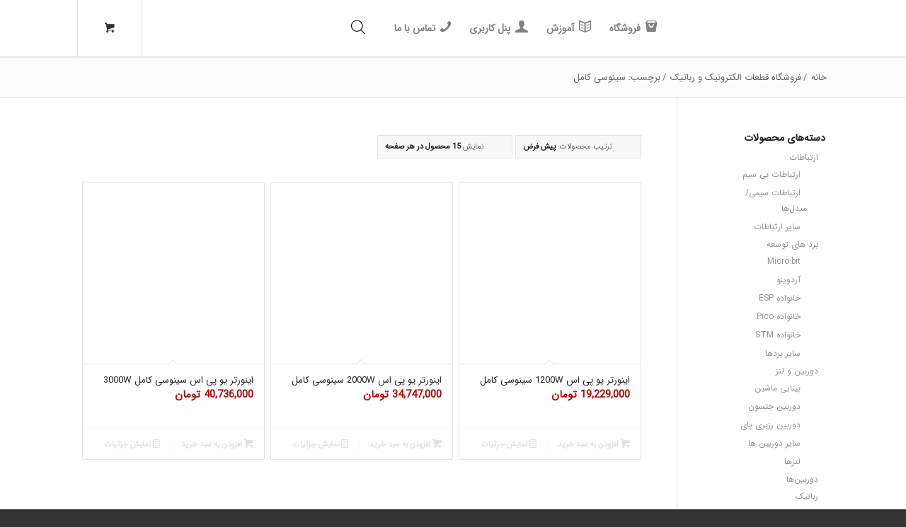

--- FILE ---
content_type: text/html; charset=UTF-8
request_url: https://bir-robotic.ir/product-tag/%D8%B3%DB%8C%D9%86%D9%88%D8%B3%DB%8C-%DA%A9%D8%A7%D9%85%D9%84/
body_size: 39748
content:
<!DOCTYPE html>
<html dir="rtl" lang="fa-IR"  class="html_stretched responsive av-preloader-disabled  html_header_top html_logo_right html_main_nav_header html_menu_left html_custom html_header_sticky html_header_shrinking html_mobile_menu_tablet html_header_searchicon html_content_align_center html_header_unstick_top html_header_stretch_disabled html_minimal_header html_minimal_header_shadow html_elegant-blog html_modern-blog html_av-overlay-side html_av-overlay-side-classic html_av-submenu-noclone html_entry_id_31110 html_cart_at_menu av-cookies-no-cookie-consent av-no-preview av-default-lightbox html_text_menu_active av-mobile-menu-switch-default">
<head><meta charset="UTF-8" /><script>if(navigator.userAgent.match(/MSIE|Internet Explorer/i)||navigator.userAgent.match(/Trident\/7\..*?rv:11/i)){var href=document.location.href;if(!href.match(/[?&]nowprocket/)){if(href.indexOf("?")==-1){if(href.indexOf("#")==-1){document.location.href=href+"?nowprocket=1"}else{document.location.href=href.replace("#","?nowprocket=1#")}}else{if(href.indexOf("#")==-1){document.location.href=href+"&nowprocket=1"}else{document.location.href=href.replace("#","&nowprocket=1#")}}}}</script><script>(()=>{class RocketLazyLoadScripts{constructor(){this.v="1.2.6",this.triggerEvents=["keydown","mousedown","mousemove","touchmove","touchstart","touchend","wheel"],this.userEventHandler=this.t.bind(this),this.touchStartHandler=this.i.bind(this),this.touchMoveHandler=this.o.bind(this),this.touchEndHandler=this.h.bind(this),this.clickHandler=this.u.bind(this),this.interceptedClicks=[],this.interceptedClickListeners=[],this.l(this),window.addEventListener("pageshow",(t=>{this.persisted=t.persisted,this.everythingLoaded&&this.m()})),this.CSPIssue=sessionStorage.getItem("rocketCSPIssue"),document.addEventListener("securitypolicyviolation",(t=>{this.CSPIssue||"script-src-elem"!==t.violatedDirective||"data"!==t.blockedURI||(this.CSPIssue=!0,sessionStorage.setItem("rocketCSPIssue",!0))})),document.addEventListener("DOMContentLoaded",(()=>{this.k()})),this.delayedScripts={normal:[],async:[],defer:[]},this.trash=[],this.allJQueries=[]}p(t){document.hidden?t.t():(this.triggerEvents.forEach((e=>window.addEventListener(e,t.userEventHandler,{passive:!0}))),window.addEventListener("touchstart",t.touchStartHandler,{passive:!0}),window.addEventListener("mousedown",t.touchStartHandler),document.addEventListener("visibilitychange",t.userEventHandler))}_(){this.triggerEvents.forEach((t=>window.removeEventListener(t,this.userEventHandler,{passive:!0}))),document.removeEventListener("visibilitychange",this.userEventHandler)}i(t){"HTML"!==t.target.tagName&&(window.addEventListener("touchend",this.touchEndHandler),window.addEventListener("mouseup",this.touchEndHandler),window.addEventListener("touchmove",this.touchMoveHandler,{passive:!0}),window.addEventListener("mousemove",this.touchMoveHandler),t.target.addEventListener("click",this.clickHandler),this.L(t.target,!0),this.S(t.target,"onclick","rocket-onclick"),this.C())}o(t){window.removeEventListener("touchend",this.touchEndHandler),window.removeEventListener("mouseup",this.touchEndHandler),window.removeEventListener("touchmove",this.touchMoveHandler,{passive:!0}),window.removeEventListener("mousemove",this.touchMoveHandler),t.target.removeEventListener("click",this.clickHandler),this.L(t.target,!1),this.S(t.target,"rocket-onclick","onclick"),this.M()}h(){window.removeEventListener("touchend",this.touchEndHandler),window.removeEventListener("mouseup",this.touchEndHandler),window.removeEventListener("touchmove",this.touchMoveHandler,{passive:!0}),window.removeEventListener("mousemove",this.touchMoveHandler)}u(t){t.target.removeEventListener("click",this.clickHandler),this.L(t.target,!1),this.S(t.target,"rocket-onclick","onclick"),this.interceptedClicks.push(t),t.preventDefault(),t.stopPropagation(),t.stopImmediatePropagation(),this.M()}O(){window.removeEventListener("touchstart",this.touchStartHandler,{passive:!0}),window.removeEventListener("mousedown",this.touchStartHandler),this.interceptedClicks.forEach((t=>{t.target.dispatchEvent(new MouseEvent("click",{view:t.view,bubbles:!0,cancelable:!0}))}))}l(t){EventTarget.prototype.addEventListenerWPRocketBase=EventTarget.prototype.addEventListener,EventTarget.prototype.addEventListener=function(e,i,o){"click"!==e||t.windowLoaded||i===t.clickHandler||t.interceptedClickListeners.push({target:this,func:i,options:o}),(this||window).addEventListenerWPRocketBase(e,i,o)}}L(t,e){this.interceptedClickListeners.forEach((i=>{i.target===t&&(e?t.removeEventListener("click",i.func,i.options):t.addEventListener("click",i.func,i.options))})),t.parentNode!==document.documentElement&&this.L(t.parentNode,e)}D(){return new Promise((t=>{this.P?this.M=t:t()}))}C(){this.P=!0}M(){this.P=!1}S(t,e,i){t.hasAttribute&&t.hasAttribute(e)&&(event.target.setAttribute(i,event.target.getAttribute(e)),event.target.removeAttribute(e))}t(){this._(this),"loading"===document.readyState?document.addEventListener("DOMContentLoaded",this.R.bind(this)):this.R()}k(){let t=[];document.querySelectorAll("script[type=rocketlazyloadscript][data-rocket-src]").forEach((e=>{let i=e.getAttribute("data-rocket-src");if(i&&!i.startsWith("data:")){0===i.indexOf("//")&&(i=location.protocol+i);try{const o=new URL(i).origin;o!==location.origin&&t.push({src:o,crossOrigin:e.crossOrigin||"module"===e.getAttribute("data-rocket-type")})}catch(t){}}})),t=[...new Map(t.map((t=>[JSON.stringify(t),t]))).values()],this.T(t,"preconnect")}async R(){this.lastBreath=Date.now(),this.j(this),this.F(this),this.I(),this.W(),this.q(),await this.A(this.delayedScripts.normal),await this.A(this.delayedScripts.defer),await this.A(this.delayedScripts.async);try{await this.U(),await this.H(this),await this.J()}catch(t){console.error(t)}window.dispatchEvent(new Event("rocket-allScriptsLoaded")),this.everythingLoaded=!0,this.D().then((()=>{this.O()})),this.N()}W(){document.querySelectorAll("script[type=rocketlazyloadscript]").forEach((t=>{t.hasAttribute("data-rocket-src")?t.hasAttribute("async")&&!1!==t.async?this.delayedScripts.async.push(t):t.hasAttribute("defer")&&!1!==t.defer||"module"===t.getAttribute("data-rocket-type")?this.delayedScripts.defer.push(t):this.delayedScripts.normal.push(t):this.delayedScripts.normal.push(t)}))}async B(t){if(await this.G(),!0!==t.noModule||!("noModule"in HTMLScriptElement.prototype))return new Promise((e=>{let i;function o(){(i||t).setAttribute("data-rocket-status","executed"),e()}try{if(navigator.userAgent.indexOf("Firefox/")>0||""===navigator.vendor||this.CSPIssue)i=document.createElement("script"),[...t.attributes].forEach((t=>{let e=t.nodeName;"type"!==e&&("data-rocket-type"===e&&(e="type"),"data-rocket-src"===e&&(e="src"),i.setAttribute(e,t.nodeValue))})),t.text&&(i.text=t.text),i.hasAttribute("src")?(i.addEventListener("load",o),i.addEventListener("error",(function(){i.setAttribute("data-rocket-status","failed-network"),e()})),setTimeout((()=>{i.isConnected||e()}),1)):(i.text=t.text,o()),t.parentNode.replaceChild(i,t);else{const i=t.getAttribute("data-rocket-type"),s=t.getAttribute("data-rocket-src");i?(t.type=i,t.removeAttribute("data-rocket-type")):t.removeAttribute("type"),t.addEventListener("load",o),t.addEventListener("error",(i=>{this.CSPIssue&&i.target.src.startsWith("data:")?(console.log("WPRocket: data-uri blocked by CSP -> fallback"),t.removeAttribute("src"),this.B(t).then(e)):(t.setAttribute("data-rocket-status","failed-network"),e())})),s?(t.removeAttribute("data-rocket-src"),t.src=s):t.src="data:text/javascript;base64,"+window.btoa(unescape(encodeURIComponent(t.text)))}}catch(i){t.setAttribute("data-rocket-status","failed-transform"),e()}}));t.setAttribute("data-rocket-status","skipped")}async A(t){const e=t.shift();return e&&e.isConnected?(await this.B(e),this.A(t)):Promise.resolve()}q(){this.T([...this.delayedScripts.normal,...this.delayedScripts.defer,...this.delayedScripts.async],"preload")}T(t,e){var i=document.createDocumentFragment();t.forEach((t=>{const o=t.getAttribute&&t.getAttribute("data-rocket-src")||t.src;if(o&&!o.startsWith("data:")){const s=document.createElement("link");s.href=o,s.rel=e,"preconnect"!==e&&(s.as="script"),t.getAttribute&&"module"===t.getAttribute("data-rocket-type")&&(s.crossOrigin=!0),t.crossOrigin&&(s.crossOrigin=t.crossOrigin),t.integrity&&(s.integrity=t.integrity),i.appendChild(s),this.trash.push(s)}})),document.head.appendChild(i)}j(t){let e={};function i(i,o){return e[o].eventsToRewrite.indexOf(i)>=0&&!t.everythingLoaded?"rocket-"+i:i}function o(t,o){!function(t){e[t]||(e[t]={originalFunctions:{add:t.addEventListener,remove:t.removeEventListener},eventsToRewrite:[]},t.addEventListener=function(){arguments[0]=i(arguments[0],t),e[t].originalFunctions.add.apply(t,arguments)},t.removeEventListener=function(){arguments[0]=i(arguments[0],t),e[t].originalFunctions.remove.apply(t,arguments)})}(t),e[t].eventsToRewrite.push(o)}function s(e,i){let o=e[i];e[i]=null,Object.defineProperty(e,i,{get:()=>o||function(){},set(s){t.everythingLoaded?o=s:e["rocket"+i]=o=s}})}o(document,"DOMContentLoaded"),o(window,"DOMContentLoaded"),o(window,"load"),o(window,"pageshow"),o(document,"readystatechange"),s(document,"onreadystatechange"),s(window,"onload"),s(window,"onpageshow");try{Object.defineProperty(document,"readyState",{get:()=>t.rocketReadyState,set(e){t.rocketReadyState=e},configurable:!0}),document.readyState="loading"}catch(t){console.log("WPRocket DJE readyState conflict, bypassing")}}F(t){let e;function i(e){return t.everythingLoaded?e:e.split(" ").map((t=>"load"===t||0===t.indexOf("load.")?"rocket-jquery-load":t)).join(" ")}function o(o){function s(t){const e=o.fn[t];o.fn[t]=o.fn.init.prototype[t]=function(){return this[0]===window&&("string"==typeof arguments[0]||arguments[0]instanceof String?arguments[0]=i(arguments[0]):"object"==typeof arguments[0]&&Object.keys(arguments[0]).forEach((t=>{const e=arguments[0][t];delete arguments[0][t],arguments[0][i(t)]=e}))),e.apply(this,arguments),this}}o&&o.fn&&!t.allJQueries.includes(o)&&(o.fn.ready=o.fn.init.prototype.ready=function(e){return t.domReadyFired?e.bind(document)(o):document.addEventListener("rocket-DOMContentLoaded",(()=>e.bind(document)(o))),o([])},s("on"),s("one"),t.allJQueries.push(o)),e=o}o(window.jQuery),Object.defineProperty(window,"jQuery",{get:()=>e,set(t){o(t)}})}async H(t){const e=document.querySelector("script[data-webpack]");e&&(await async function(){return new Promise((t=>{e.addEventListener("load",t),e.addEventListener("error",t)}))}(),await t.K(),await t.H(t))}async U(){this.domReadyFired=!0;try{document.readyState="interactive"}catch(t){}await this.G(),document.dispatchEvent(new Event("rocket-readystatechange")),await this.G(),document.rocketonreadystatechange&&document.rocketonreadystatechange(),await this.G(),document.dispatchEvent(new Event("rocket-DOMContentLoaded")),await this.G(),window.dispatchEvent(new Event("rocket-DOMContentLoaded"))}async J(){try{document.readyState="complete"}catch(t){}await this.G(),document.dispatchEvent(new Event("rocket-readystatechange")),await this.G(),document.rocketonreadystatechange&&document.rocketonreadystatechange(),await this.G(),window.dispatchEvent(new Event("rocket-load")),await this.G(),window.rocketonload&&window.rocketonload(),await this.G(),this.allJQueries.forEach((t=>t(window).trigger("rocket-jquery-load"))),await this.G();const t=new Event("rocket-pageshow");t.persisted=this.persisted,window.dispatchEvent(t),await this.G(),window.rocketonpageshow&&window.rocketonpageshow({persisted:this.persisted}),this.windowLoaded=!0}m(){document.onreadystatechange&&document.onreadystatechange(),window.onload&&window.onload(),window.onpageshow&&window.onpageshow({persisted:this.persisted})}I(){const t=new Map;document.write=document.writeln=function(e){const i=document.currentScript;i||console.error("WPRocket unable to document.write this: "+e);const o=document.createRange(),s=i.parentElement;let n=t.get(i);void 0===n&&(n=i.nextSibling,t.set(i,n));const c=document.createDocumentFragment();o.setStart(c,0),c.appendChild(o.createContextualFragment(e)),s.insertBefore(c,n)}}async G(){Date.now()-this.lastBreath>45&&(await this.K(),this.lastBreath=Date.now())}async K(){return document.hidden?new Promise((t=>setTimeout(t))):new Promise((t=>requestAnimationFrame(t)))}N(){this.trash.forEach((t=>t.remove()))}static run(){const t=new RocketLazyLoadScripts;t.p(t)}}RocketLazyLoadScripts.run()})();</script>



<!-- mobile setting -->
<meta name="viewport" content="width=device-width, initial-scale=1">

<!-- Scripts/CSS and wp_head hook -->
    <style>
                .vud-side,
        .vud-sidenav {
            background: linear-gradient(45deg, , ) !important;
        }

                .vud-comment a,
        .vud-notification a,
        .wallet-bar li a,
        .vud-posts-list a:hover i,
        .order-notify i,
        .vud-product-price .price .woocommerce-Price-amount,
        .default-alert i {
            color: #4f1aff !important;
        }

            </style>
	<meta name='robots' content='noindex, follow' />

	<!-- This site is optimized with the Yoast SEO Premium plugin v26.6 (Yoast SEO v26.8) - https://yoast.com/product/yoast-seo-premium-wordpress/ -->
	<title>بایگانی‌های سینوسی کامل - بیر رباتیک</title>
	<meta property="og:locale" content="fa_IR" />
	<meta property="og:type" content="article" />
	<meta property="og:title" content="بایگانی‌های سینوسی کامل" />
	<meta property="og:url" content="https://bir-robotic.ir/product-tag/سینوسی-کامل/" />
	<meta property="og:site_name" content="بیر رباتیک" />
	<meta name="twitter:card" content="summary_large_image" />
	<script type="application/ld+json" class="yoast-schema-graph">{"@context":"https://schema.org","@graph":[{"@type":"CollectionPage","@id":"https://bir-robotic.ir/product-tag/%d8%b3%db%8c%d9%86%d9%88%d8%b3%db%8c-%da%a9%d8%a7%d9%85%d9%84/","url":"https://bir-robotic.ir/product-tag/%d8%b3%db%8c%d9%86%d9%88%d8%b3%db%8c-%da%a9%d8%a7%d9%85%d9%84/","name":"بایگانی‌های سینوسی کامل - بیر رباتیک","isPartOf":{"@id":"https://bir-robotic.ir/#website"},"primaryImageOfPage":{"@id":"https://bir-robotic.ir/product-tag/%d8%b3%db%8c%d9%86%d9%88%d8%b3%db%8c-%da%a9%d8%a7%d9%85%d9%84/#primaryimage"},"image":{"@id":"https://bir-robotic.ir/product-tag/%d8%b3%db%8c%d9%86%d9%88%d8%b3%db%8c-%da%a9%d8%a7%d9%85%d9%84/#primaryimage"},"thumbnailUrl":"https://bir-robotic.ir/wp-content/uploads/2021/10/UPS-charging-pure-1200W12V-to-220-2.webp","breadcrumb":{"@id":"https://bir-robotic.ir/product-tag/%d8%b3%db%8c%d9%86%d9%88%d8%b3%db%8c-%da%a9%d8%a7%d9%85%d9%84/#breadcrumb"},"inLanguage":"fa-IR"},{"@type":"ImageObject","inLanguage":"fa-IR","@id":"https://bir-robotic.ir/product-tag/%d8%b3%db%8c%d9%86%d9%88%d8%b3%db%8c-%da%a9%d8%a7%d9%85%d9%84/#primaryimage","url":"https://bir-robotic.ir/wp-content/uploads/2021/10/UPS-charging-pure-1200W12V-to-220-2.webp","contentUrl":"https://bir-robotic.ir/wp-content/uploads/2021/10/UPS-charging-pure-1200W12V-to-220-2.webp","width":900,"height":900,"caption":"نمای اصلی اینورتر یو پی اس سینوسی کامل 1200W"},{"@type":"BreadcrumbList","@id":"https://bir-robotic.ir/product-tag/%d8%b3%db%8c%d9%86%d9%88%d8%b3%db%8c-%da%a9%d8%a7%d9%85%d9%84/#breadcrumb","itemListElement":[{"@type":"ListItem","position":1,"name":"خانه","item":"https://bir-robotic.ir/%d8%ae%d8%a7%d9%86%d9%87/"},{"@type":"ListItem","position":2,"name":"فروشگاه قطعات الکترونیک و رباتیک","item":"https://bir-robotic.ir/shop/"},{"@type":"ListItem","position":3,"name":"سینوسی کامل"}]},{"@type":"WebSite","@id":"https://bir-robotic.ir/#website","url":"https://bir-robotic.ir/","name":"بیر رباتیک","description":"هوش ماشین و رباتیک","publisher":{"@id":"https://bir-robotic.ir/#organization"},"potentialAction":[{"@type":"SearchAction","target":{"@type":"EntryPoint","urlTemplate":"https://bir-robotic.ir/?s={search_term_string}"},"query-input":{"@type":"PropertyValueSpecification","valueRequired":true,"valueName":"search_term_string"}}],"inLanguage":"fa-IR"},{"@type":"Organization","@id":"https://bir-robotic.ir/#organization","name":"بیر رباتیک","url":"https://bir-robotic.ir/","logo":{"@type":"ImageObject","inLanguage":"fa-IR","@id":"https://bir-robotic.ir/#/schema/logo/image/","url":"https://bir-robotic.ir/wp-content/uploads/2018/05/favicon.png","contentUrl":"https://bir-robotic.ir/wp-content/uploads/2018/05/favicon.png","width":64,"height":64,"caption":"بیر رباتیک"},"image":{"@id":"https://bir-robotic.ir/#/schema/logo/image/"}}]}</script>
	<!-- / Yoast SEO Premium plugin. -->



<link rel="alternate" type="application/rss+xml" title="بیر رباتیک &raquo; خوراک" href="https://bir-robotic.ir/feed/" />
<link rel="alternate" type="application/rss+xml" title="بیر رباتیک &raquo; خوراک دیدگاه‌ها" href="https://bir-robotic.ir/comments/feed/" />
<link rel="alternate" type="application/rss+xml" title="خوراک بیر رباتیک &raquo; سینوسی کامل برچسب" href="https://bir-robotic.ir/product-tag/%d8%b3%db%8c%d9%86%d9%88%d8%b3%db%8c-%da%a9%d8%a7%d9%85%d9%84/feed/" />
<style id='wp-img-auto-sizes-contain-inline-css' type='text/css'>
img:is([sizes=auto i],[sizes^="auto," i]){contain-intrinsic-size:3000px 1500px}
/*# sourceURL=wp-img-auto-sizes-contain-inline-css */
</style>
<link data-minify="1" rel='stylesheet' id='partial-payment-blocks-integration-css' href='https://bir-robotic.ir/wp-content/cache/min/1/wp-content/plugins/woo-wallet/build/partial-payment/style-index.css?ver=1769774888' type='text/css' media='all' />
<link data-minify="1" rel='stylesheet' id='avia-woocommerce-css-css' href='https://bir-robotic.ir/wp-content/cache/background-css/bir-robotic.ir/wp-content/cache/min/1/wp-content/themes/enfold/config-woocommerce/woocommerce-mod.css?ver=1769774888&wpr_t=1769836752' type='text/css' media='all' />
<link data-minify="1" rel='stylesheet' id='avia-grid-css' href='https://bir-robotic.ir/wp-content/cache/min/1/wp-content/themes/enfold/css/grid.css?ver=1769774888' type='text/css' media='all' />
<link data-minify="1" rel='stylesheet' id='avia-base-css' href='https://bir-robotic.ir/wp-content/cache/min/1/wp-content/themes/enfold/css/base.css?ver=1769774888' type='text/css' media='all' />
<link data-minify="1" rel='stylesheet' id='avia-layout-css' href='https://bir-robotic.ir/wp-content/cache/background-css/bir-robotic.ir/wp-content/cache/min/1/wp-content/themes/enfold/css/layout.css?ver=1769774888&wpr_t=1769836752' type='text/css' media='all' />
<link data-minify="1" rel='stylesheet' id='avia-module-blog-css' href='https://bir-robotic.ir/wp-content/cache/min/1/wp-content/themes/enfold/config-templatebuilder/avia-shortcodes/blog/blog.css?ver=1769774888' type='text/css' media='all' />
<link data-minify="1" rel='stylesheet' id='avia-module-postslider-css' href='https://bir-robotic.ir/wp-content/cache/min/1/wp-content/themes/enfold/config-templatebuilder/avia-shortcodes/postslider/postslider.css?ver=1769774888' type='text/css' media='all' />
<link data-minify="1" rel='stylesheet' id='avia-module-button-css' href='https://bir-robotic.ir/wp-content/cache/min/1/wp-content/themes/enfold/config-templatebuilder/avia-shortcodes/buttons/buttons.css?ver=1769774888' type='text/css' media='all' />
<link data-minify="1" rel='stylesheet' id='avia-module-buttonrow-css' href='https://bir-robotic.ir/wp-content/cache/min/1/wp-content/themes/enfold/config-templatebuilder/avia-shortcodes/buttonrow/buttonrow.css?ver=1769774888' type='text/css' media='all' />
<link data-minify="1" rel='stylesheet' id='avia-module-button-fullwidth-css' href='https://bir-robotic.ir/wp-content/cache/min/1/wp-content/themes/enfold/config-templatebuilder/avia-shortcodes/buttons_fullwidth/buttons_fullwidth.css?ver=1769774888' type='text/css' media='all' />
<link data-minify="1" rel='stylesheet' id='avia-module-catalogue-css' href='https://bir-robotic.ir/wp-content/cache/min/1/wp-content/themes/enfold/config-templatebuilder/avia-shortcodes/catalogue/catalogue.css?ver=1769774888' type='text/css' media='all' />
<link data-minify="1" rel='stylesheet' id='avia-module-comments-css' href='https://bir-robotic.ir/wp-content/cache/min/1/wp-content/themes/enfold/config-templatebuilder/avia-shortcodes/comments/comments.css?ver=1769774888' type='text/css' media='all' />
<link data-minify="1" rel='stylesheet' id='avia-module-contact-css' href='https://bir-robotic.ir/wp-content/cache/min/1/wp-content/themes/enfold/config-templatebuilder/avia-shortcodes/contact/contact.css?ver=1769774888' type='text/css' media='all' />
<link data-minify="1" rel='stylesheet' id='avia-module-slideshow-css' href='https://bir-robotic.ir/wp-content/cache/min/1/wp-content/themes/enfold/config-templatebuilder/avia-shortcodes/slideshow/slideshow.css?ver=1769774888' type='text/css' media='all' />
<link data-minify="1" rel='stylesheet' id='avia-module-slideshow-contentpartner-css' href='https://bir-robotic.ir/wp-content/cache/min/1/wp-content/themes/enfold/config-templatebuilder/avia-shortcodes/contentslider/contentslider.css?ver=1769774888' type='text/css' media='all' />
<link data-minify="1" rel='stylesheet' id='avia-module-countdown-css' href='https://bir-robotic.ir/wp-content/cache/min/1/wp-content/themes/enfold/config-templatebuilder/avia-shortcodes/countdown/countdown.css?ver=1769774888' type='text/css' media='all' />
<link data-minify="1" rel='stylesheet' id='avia-module-gallery-css' href='https://bir-robotic.ir/wp-content/cache/min/1/wp-content/themes/enfold/config-templatebuilder/avia-shortcodes/gallery/gallery.css?ver=1769774888' type='text/css' media='all' />
<link data-minify="1" rel='stylesheet' id='avia-module-gallery-hor-css' href='https://bir-robotic.ir/wp-content/cache/min/1/wp-content/themes/enfold/config-templatebuilder/avia-shortcodes/gallery_horizontal/gallery_horizontal.css?ver=1769774888' type='text/css' media='all' />
<link data-minify="1" rel='stylesheet' id='avia-module-gridrow-css' href='https://bir-robotic.ir/wp-content/cache/min/1/wp-content/themes/enfold/config-templatebuilder/avia-shortcodes/grid_row/grid_row.css?ver=1769774888' type='text/css' media='all' />
<link data-minify="1" rel='stylesheet' id='avia-module-heading-css' href='https://bir-robotic.ir/wp-content/cache/min/1/wp-content/themes/enfold/config-templatebuilder/avia-shortcodes/heading/heading.css?ver=1769774888' type='text/css' media='all' />
<link data-minify="1" rel='stylesheet' id='avia-module-rotator-css' href='https://bir-robotic.ir/wp-content/cache/min/1/wp-content/themes/enfold/config-templatebuilder/avia-shortcodes/headline_rotator/headline_rotator.css?ver=1769774888' type='text/css' media='all' />
<link data-minify="1" rel='stylesheet' id='avia-module-hr-css' href='https://bir-robotic.ir/wp-content/cache/min/1/wp-content/themes/enfold/config-templatebuilder/avia-shortcodes/hr/hr.css?ver=1769774888' type='text/css' media='all' />
<link data-minify="1" rel='stylesheet' id='avia-module-icon-css' href='https://bir-robotic.ir/wp-content/cache/min/1/wp-content/themes/enfold/config-templatebuilder/avia-shortcodes/icon/icon.css?ver=1769774888' type='text/css' media='all' />
<link data-minify="1" rel='stylesheet' id='avia-module-icon-circles-css' href='https://bir-robotic.ir/wp-content/cache/min/1/wp-content/themes/enfold/config-templatebuilder/avia-shortcodes/icon_circles/icon_circles.css?ver=1769774888' type='text/css' media='all' />
<link data-minify="1" rel='stylesheet' id='avia-module-iconbox-css' href='https://bir-robotic.ir/wp-content/cache/min/1/wp-content/themes/enfold/config-templatebuilder/avia-shortcodes/iconbox/iconbox.css?ver=1769774888' type='text/css' media='all' />
<link data-minify="1" rel='stylesheet' id='avia-module-icongrid-css' href='https://bir-robotic.ir/wp-content/cache/min/1/wp-content/themes/enfold/config-templatebuilder/avia-shortcodes/icongrid/icongrid.css?ver=1769774888' type='text/css' media='all' />
<link data-minify="1" rel='stylesheet' id='avia-module-iconlist-css' href='https://bir-robotic.ir/wp-content/cache/min/1/wp-content/themes/enfold/config-templatebuilder/avia-shortcodes/iconlist/iconlist.css?ver=1769774888' type='text/css' media='all' />
<link data-minify="1" rel='stylesheet' id='avia-module-image-css' href='https://bir-robotic.ir/wp-content/cache/min/1/wp-content/themes/enfold/config-templatebuilder/avia-shortcodes/image/image.css?ver=1769774888' type='text/css' media='all' />
<link data-minify="1" rel='stylesheet' id='avia-module-image-diff-css' href='https://bir-robotic.ir/wp-content/cache/min/1/wp-content/themes/enfold/config-templatebuilder/avia-shortcodes/image_diff/image_diff.css?ver=1769774888' type='text/css' media='all' />
<link data-minify="1" rel='stylesheet' id='avia-module-hotspot-css' href='https://bir-robotic.ir/wp-content/cache/min/1/wp-content/themes/enfold/config-templatebuilder/avia-shortcodes/image_hotspots/image_hotspots.css?ver=1769774888' type='text/css' media='all' />
<link data-minify="1" rel='stylesheet' id='avia-module-magazine-css' href='https://bir-robotic.ir/wp-content/cache/min/1/wp-content/themes/enfold/config-templatebuilder/avia-shortcodes/magazine/magazine.css?ver=1769774888' type='text/css' media='all' />
<link data-minify="1" rel='stylesheet' id='avia-module-masonry-css' href='https://bir-robotic.ir/wp-content/cache/min/1/wp-content/themes/enfold/config-templatebuilder/avia-shortcodes/masonry_entries/masonry_entries.css?ver=1769774888' type='text/css' media='all' />
<link data-minify="1" rel='stylesheet' id='avia-siteloader-css' href='https://bir-robotic.ir/wp-content/cache/min/1/wp-content/themes/enfold/css/avia-snippet-site-preloader.css?ver=1769774888' type='text/css' media='all' />
<link data-minify="1" rel='stylesheet' id='avia-module-menu-css' href='https://bir-robotic.ir/wp-content/cache/min/1/wp-content/themes/enfold/config-templatebuilder/avia-shortcodes/menu/menu.css?ver=1769774888' type='text/css' media='all' />
<link data-minify="1" rel='stylesheet' id='avia-module-notification-css' href='https://bir-robotic.ir/wp-content/cache/min/1/wp-content/themes/enfold/config-templatebuilder/avia-shortcodes/notification/notification.css?ver=1769774888' type='text/css' media='all' />
<link data-minify="1" rel='stylesheet' id='avia-module-numbers-css' href='https://bir-robotic.ir/wp-content/cache/min/1/wp-content/themes/enfold/config-templatebuilder/avia-shortcodes/numbers/numbers.css?ver=1769774888' type='text/css' media='all' />
<link data-minify="1" rel='stylesheet' id='avia-module-portfolio-css' href='https://bir-robotic.ir/wp-content/cache/min/1/wp-content/themes/enfold/config-templatebuilder/avia-shortcodes/portfolio/portfolio.css?ver=1769774888' type='text/css' media='all' />
<link data-minify="1" rel='stylesheet' id='avia-module-post-metadata-css' href='https://bir-robotic.ir/wp-content/cache/min/1/wp-content/themes/enfold/config-templatebuilder/avia-shortcodes/post_metadata/post_metadata.css?ver=1769774888' type='text/css' media='all' />
<link data-minify="1" rel='stylesheet' id='avia-module-progress-bar-css' href='https://bir-robotic.ir/wp-content/cache/min/1/wp-content/themes/enfold/config-templatebuilder/avia-shortcodes/progressbar/progressbar.css?ver=1769774888' type='text/css' media='all' />
<link data-minify="1" rel='stylesheet' id='avia-module-promobox-css' href='https://bir-robotic.ir/wp-content/cache/min/1/wp-content/themes/enfold/config-templatebuilder/avia-shortcodes/promobox/promobox.css?ver=1769774888' type='text/css' media='all' />
<link data-minify="1" rel='stylesheet' id='avia-sc-search-css' href='https://bir-robotic.ir/wp-content/cache/min/1/wp-content/themes/enfold/config-templatebuilder/avia-shortcodes/search/search.css?ver=1769774888' type='text/css' media='all' />
<link data-minify="1" rel='stylesheet' id='avia-module-slideshow-accordion-css' href='https://bir-robotic.ir/wp-content/cache/min/1/wp-content/themes/enfold/config-templatebuilder/avia-shortcodes/slideshow_accordion/slideshow_accordion.css?ver=1769774888' type='text/css' media='all' />
<link data-minify="1" rel='stylesheet' id='avia-module-slideshow-feature-image-css' href='https://bir-robotic.ir/wp-content/cache/min/1/wp-content/themes/enfold/config-templatebuilder/avia-shortcodes/slideshow_feature_image/slideshow_feature_image.css?ver=1769774888' type='text/css' media='all' />
<link data-minify="1" rel='stylesheet' id='avia-module-slideshow-fullsize-css' href='https://bir-robotic.ir/wp-content/cache/min/1/wp-content/themes/enfold/config-templatebuilder/avia-shortcodes/slideshow_fullsize/slideshow_fullsize.css?ver=1769774888' type='text/css' media='all' />
<link data-minify="1" rel='stylesheet' id='avia-module-slideshow-fullscreen-css' href='https://bir-robotic.ir/wp-content/cache/min/1/wp-content/themes/enfold/config-templatebuilder/avia-shortcodes/slideshow_fullscreen/slideshow_fullscreen.css?ver=1769774888' type='text/css' media='all' />
<link data-minify="1" rel='stylesheet' id='avia-module-slideshow-ls-css' href='https://bir-robotic.ir/wp-content/cache/min/1/wp-content/themes/enfold/config-templatebuilder/avia-shortcodes/slideshow_layerslider/slideshow_layerslider.css?ver=1769774888' type='text/css' media='all' />
<link data-minify="1" rel='stylesheet' id='avia-module-social-css' href='https://bir-robotic.ir/wp-content/cache/min/1/wp-content/themes/enfold/config-templatebuilder/avia-shortcodes/social_share/social_share.css?ver=1769774888' type='text/css' media='all' />
<link data-minify="1" rel='stylesheet' id='avia-module-tabsection-css' href='https://bir-robotic.ir/wp-content/cache/min/1/wp-content/themes/enfold/config-templatebuilder/avia-shortcodes/tab_section/tab_section.css?ver=1769774888' type='text/css' media='all' />
<link data-minify="1" rel='stylesheet' id='avia-module-table-css' href='https://bir-robotic.ir/wp-content/cache/min/1/wp-content/themes/enfold/config-templatebuilder/avia-shortcodes/table/table.css?ver=1769774888' type='text/css' media='all' />
<link data-minify="1" rel='stylesheet' id='avia-module-tabs-css' href='https://bir-robotic.ir/wp-content/cache/min/1/wp-content/themes/enfold/config-templatebuilder/avia-shortcodes/tabs/tabs.css?ver=1769774888' type='text/css' media='all' />
<link data-minify="1" rel='stylesheet' id='avia-module-team-css' href='https://bir-robotic.ir/wp-content/cache/min/1/wp-content/themes/enfold/config-templatebuilder/avia-shortcodes/team/team.css?ver=1769774888' type='text/css' media='all' />
<link data-minify="1" rel='stylesheet' id='avia-module-testimonials-css' href='https://bir-robotic.ir/wp-content/cache/min/1/wp-content/themes/enfold/config-templatebuilder/avia-shortcodes/testimonials/testimonials.css?ver=1769774888' type='text/css' media='all' />
<link data-minify="1" rel='stylesheet' id='avia-module-timeline-css' href='https://bir-robotic.ir/wp-content/cache/min/1/wp-content/themes/enfold/config-templatebuilder/avia-shortcodes/timeline/timeline.css?ver=1769774888' type='text/css' media='all' />
<link data-minify="1" rel='stylesheet' id='avia-module-toggles-css' href='https://bir-robotic.ir/wp-content/cache/min/1/wp-content/themes/enfold/config-templatebuilder/avia-shortcodes/toggles/toggles.css?ver=1769774888' type='text/css' media='all' />
<link data-minify="1" rel='stylesheet' id='avia-module-video-css' href='https://bir-robotic.ir/wp-content/cache/min/1/wp-content/themes/enfold/config-templatebuilder/avia-shortcodes/video/video.css?ver=1769774888' type='text/css' media='all' />
<style id='wp-block-library-inline-css' type='text/css'>
:root{--wp-block-synced-color:#7a00df;--wp-block-synced-color--rgb:122,0,223;--wp-bound-block-color:var(--wp-block-synced-color);--wp-editor-canvas-background:#ddd;--wp-admin-theme-color:#007cba;--wp-admin-theme-color--rgb:0,124,186;--wp-admin-theme-color-darker-10:#006ba1;--wp-admin-theme-color-darker-10--rgb:0,107,160.5;--wp-admin-theme-color-darker-20:#005a87;--wp-admin-theme-color-darker-20--rgb:0,90,135;--wp-admin-border-width-focus:2px}@media (min-resolution:192dpi){:root{--wp-admin-border-width-focus:1.5px}}.wp-element-button{cursor:pointer}:root .has-very-light-gray-background-color{background-color:#eee}:root .has-very-dark-gray-background-color{background-color:#313131}:root .has-very-light-gray-color{color:#eee}:root .has-very-dark-gray-color{color:#313131}:root .has-vivid-green-cyan-to-vivid-cyan-blue-gradient-background{background:linear-gradient(135deg,#00d084,#0693e3)}:root .has-purple-crush-gradient-background{background:linear-gradient(135deg,#34e2e4,#4721fb 50%,#ab1dfe)}:root .has-hazy-dawn-gradient-background{background:linear-gradient(135deg,#faaca8,#dad0ec)}:root .has-subdued-olive-gradient-background{background:linear-gradient(135deg,#fafae1,#67a671)}:root .has-atomic-cream-gradient-background{background:linear-gradient(135deg,#fdd79a,#004a59)}:root .has-nightshade-gradient-background{background:linear-gradient(135deg,#330968,#31cdcf)}:root .has-midnight-gradient-background{background:linear-gradient(135deg,#020381,#2874fc)}:root{--wp--preset--font-size--normal:16px;--wp--preset--font-size--huge:42px}.has-regular-font-size{font-size:1em}.has-larger-font-size{font-size:2.625em}.has-normal-font-size{font-size:var(--wp--preset--font-size--normal)}.has-huge-font-size{font-size:var(--wp--preset--font-size--huge)}.has-text-align-center{text-align:center}.has-text-align-left{text-align:left}.has-text-align-right{text-align:right}.has-fit-text{white-space:nowrap!important}#end-resizable-editor-section{display:none}.aligncenter{clear:both}.items-justified-left{justify-content:flex-start}.items-justified-center{justify-content:center}.items-justified-right{justify-content:flex-end}.items-justified-space-between{justify-content:space-between}.screen-reader-text{border:0;clip-path:inset(50%);height:1px;margin:-1px;overflow:hidden;padding:0;position:absolute;width:1px;word-wrap:normal!important}.screen-reader-text:focus{background-color:#ddd;clip-path:none;color:#444;display:block;font-size:1em;height:auto;left:5px;line-height:normal;padding:15px 23px 14px;text-decoration:none;top:5px;width:auto;z-index:100000}html :where(.has-border-color){border-style:solid}html :where([style*=border-top-color]){border-top-style:solid}html :where([style*=border-right-color]){border-right-style:solid}html :where([style*=border-bottom-color]){border-bottom-style:solid}html :where([style*=border-left-color]){border-left-style:solid}html :where([style*=border-width]){border-style:solid}html :where([style*=border-top-width]){border-top-style:solid}html :where([style*=border-right-width]){border-right-style:solid}html :where([style*=border-bottom-width]){border-bottom-style:solid}html :where([style*=border-left-width]){border-left-style:solid}html :where(img[class*=wp-image-]){height:auto;max-width:100%}:where(figure){margin:0 0 1em}html :where(.is-position-sticky){--wp-admin--admin-bar--position-offset:var(--wp-admin--admin-bar--height,0px)}@media screen and (max-width:600px){html :where(.is-position-sticky){--wp-admin--admin-bar--position-offset:0px}}

/*# sourceURL=wp-block-library-inline-css */
</style><style id='global-styles-inline-css' type='text/css'>
:root{--wp--preset--aspect-ratio--square: 1;--wp--preset--aspect-ratio--4-3: 4/3;--wp--preset--aspect-ratio--3-4: 3/4;--wp--preset--aspect-ratio--3-2: 3/2;--wp--preset--aspect-ratio--2-3: 2/3;--wp--preset--aspect-ratio--16-9: 16/9;--wp--preset--aspect-ratio--9-16: 9/16;--wp--preset--color--black: #000000;--wp--preset--color--cyan-bluish-gray: #abb8c3;--wp--preset--color--white: #ffffff;--wp--preset--color--pale-pink: #f78da7;--wp--preset--color--vivid-red: #cf2e2e;--wp--preset--color--luminous-vivid-orange: #ff6900;--wp--preset--color--luminous-vivid-amber: #fcb900;--wp--preset--color--light-green-cyan: #7bdcb5;--wp--preset--color--vivid-green-cyan: #00d084;--wp--preset--color--pale-cyan-blue: #8ed1fc;--wp--preset--color--vivid-cyan-blue: #0693e3;--wp--preset--color--vivid-purple: #9b51e0;--wp--preset--color--metallic-red: #b02b2c;--wp--preset--color--maximum-yellow-red: #edae44;--wp--preset--color--yellow-sun: #eeee22;--wp--preset--color--palm-leaf: #83a846;--wp--preset--color--aero: #7bb0e7;--wp--preset--color--old-lavender: #745f7e;--wp--preset--color--steel-teal: #5f8789;--wp--preset--color--raspberry-pink: #d65799;--wp--preset--color--medium-turquoise: #4ecac2;--wp--preset--gradient--vivid-cyan-blue-to-vivid-purple: linear-gradient(135deg,rgb(6,147,227) 0%,rgb(155,81,224) 100%);--wp--preset--gradient--light-green-cyan-to-vivid-green-cyan: linear-gradient(135deg,rgb(122,220,180) 0%,rgb(0,208,130) 100%);--wp--preset--gradient--luminous-vivid-amber-to-luminous-vivid-orange: linear-gradient(135deg,rgb(252,185,0) 0%,rgb(255,105,0) 100%);--wp--preset--gradient--luminous-vivid-orange-to-vivid-red: linear-gradient(135deg,rgb(255,105,0) 0%,rgb(207,46,46) 100%);--wp--preset--gradient--very-light-gray-to-cyan-bluish-gray: linear-gradient(135deg,rgb(238,238,238) 0%,rgb(169,184,195) 100%);--wp--preset--gradient--cool-to-warm-spectrum: linear-gradient(135deg,rgb(74,234,220) 0%,rgb(151,120,209) 20%,rgb(207,42,186) 40%,rgb(238,44,130) 60%,rgb(251,105,98) 80%,rgb(254,248,76) 100%);--wp--preset--gradient--blush-light-purple: linear-gradient(135deg,rgb(255,206,236) 0%,rgb(152,150,240) 100%);--wp--preset--gradient--blush-bordeaux: linear-gradient(135deg,rgb(254,205,165) 0%,rgb(254,45,45) 50%,rgb(107,0,62) 100%);--wp--preset--gradient--luminous-dusk: linear-gradient(135deg,rgb(255,203,112) 0%,rgb(199,81,192) 50%,rgb(65,88,208) 100%);--wp--preset--gradient--pale-ocean: linear-gradient(135deg,rgb(255,245,203) 0%,rgb(182,227,212) 50%,rgb(51,167,181) 100%);--wp--preset--gradient--electric-grass: linear-gradient(135deg,rgb(202,248,128) 0%,rgb(113,206,126) 100%);--wp--preset--gradient--midnight: linear-gradient(135deg,rgb(2,3,129) 0%,rgb(40,116,252) 100%);--wp--preset--font-size--small: 1rem;--wp--preset--font-size--medium: 1.125rem;--wp--preset--font-size--large: 1.75rem;--wp--preset--font-size--x-large: clamp(1.75rem, 3vw, 2.25rem);--wp--preset--spacing--20: 0.44rem;--wp--preset--spacing--30: 0.67rem;--wp--preset--spacing--40: 1rem;--wp--preset--spacing--50: 1.5rem;--wp--preset--spacing--60: 2.25rem;--wp--preset--spacing--70: 3.38rem;--wp--preset--spacing--80: 5.06rem;--wp--preset--shadow--natural: 6px 6px 9px rgba(0, 0, 0, 0.2);--wp--preset--shadow--deep: 12px 12px 50px rgba(0, 0, 0, 0.4);--wp--preset--shadow--sharp: 6px 6px 0px rgba(0, 0, 0, 0.2);--wp--preset--shadow--outlined: 6px 6px 0px -3px rgb(255, 255, 255), 6px 6px rgb(0, 0, 0);--wp--preset--shadow--crisp: 6px 6px 0px rgb(0, 0, 0);}:root { --wp--style--global--content-size: 800px;--wp--style--global--wide-size: 1130px; }:where(body) { margin: 0; }.wp-site-blocks > .alignleft { float: left; margin-right: 2em; }.wp-site-blocks > .alignright { float: right; margin-left: 2em; }.wp-site-blocks > .aligncenter { justify-content: center; margin-left: auto; margin-right: auto; }:where(.is-layout-flex){gap: 0.5em;}:where(.is-layout-grid){gap: 0.5em;}.is-layout-flow > .alignleft{float: left;margin-inline-start: 0;margin-inline-end: 2em;}.is-layout-flow > .alignright{float: right;margin-inline-start: 2em;margin-inline-end: 0;}.is-layout-flow > .aligncenter{margin-left: auto !important;margin-right: auto !important;}.is-layout-constrained > .alignleft{float: left;margin-inline-start: 0;margin-inline-end: 2em;}.is-layout-constrained > .alignright{float: right;margin-inline-start: 2em;margin-inline-end: 0;}.is-layout-constrained > .aligncenter{margin-left: auto !important;margin-right: auto !important;}.is-layout-constrained > :where(:not(.alignleft):not(.alignright):not(.alignfull)){max-width: var(--wp--style--global--content-size);margin-left: auto !important;margin-right: auto !important;}.is-layout-constrained > .alignwide{max-width: var(--wp--style--global--wide-size);}body .is-layout-flex{display: flex;}.is-layout-flex{flex-wrap: wrap;align-items: center;}.is-layout-flex > :is(*, div){margin: 0;}body .is-layout-grid{display: grid;}.is-layout-grid > :is(*, div){margin: 0;}body{padding-top: 0px;padding-right: 0px;padding-bottom: 0px;padding-left: 0px;}a:where(:not(.wp-element-button)){text-decoration: underline;}:root :where(.wp-element-button, .wp-block-button__link){background-color: #32373c;border-width: 0;color: #fff;font-family: inherit;font-size: inherit;font-style: inherit;font-weight: inherit;letter-spacing: inherit;line-height: inherit;padding-top: calc(0.667em + 2px);padding-right: calc(1.333em + 2px);padding-bottom: calc(0.667em + 2px);padding-left: calc(1.333em + 2px);text-decoration: none;text-transform: inherit;}.has-black-color{color: var(--wp--preset--color--black) !important;}.has-cyan-bluish-gray-color{color: var(--wp--preset--color--cyan-bluish-gray) !important;}.has-white-color{color: var(--wp--preset--color--white) !important;}.has-pale-pink-color{color: var(--wp--preset--color--pale-pink) !important;}.has-vivid-red-color{color: var(--wp--preset--color--vivid-red) !important;}.has-luminous-vivid-orange-color{color: var(--wp--preset--color--luminous-vivid-orange) !important;}.has-luminous-vivid-amber-color{color: var(--wp--preset--color--luminous-vivid-amber) !important;}.has-light-green-cyan-color{color: var(--wp--preset--color--light-green-cyan) !important;}.has-vivid-green-cyan-color{color: var(--wp--preset--color--vivid-green-cyan) !important;}.has-pale-cyan-blue-color{color: var(--wp--preset--color--pale-cyan-blue) !important;}.has-vivid-cyan-blue-color{color: var(--wp--preset--color--vivid-cyan-blue) !important;}.has-vivid-purple-color{color: var(--wp--preset--color--vivid-purple) !important;}.has-metallic-red-color{color: var(--wp--preset--color--metallic-red) !important;}.has-maximum-yellow-red-color{color: var(--wp--preset--color--maximum-yellow-red) !important;}.has-yellow-sun-color{color: var(--wp--preset--color--yellow-sun) !important;}.has-palm-leaf-color{color: var(--wp--preset--color--palm-leaf) !important;}.has-aero-color{color: var(--wp--preset--color--aero) !important;}.has-old-lavender-color{color: var(--wp--preset--color--old-lavender) !important;}.has-steel-teal-color{color: var(--wp--preset--color--steel-teal) !important;}.has-raspberry-pink-color{color: var(--wp--preset--color--raspberry-pink) !important;}.has-medium-turquoise-color{color: var(--wp--preset--color--medium-turquoise) !important;}.has-black-background-color{background-color: var(--wp--preset--color--black) !important;}.has-cyan-bluish-gray-background-color{background-color: var(--wp--preset--color--cyan-bluish-gray) !important;}.has-white-background-color{background-color: var(--wp--preset--color--white) !important;}.has-pale-pink-background-color{background-color: var(--wp--preset--color--pale-pink) !important;}.has-vivid-red-background-color{background-color: var(--wp--preset--color--vivid-red) !important;}.has-luminous-vivid-orange-background-color{background-color: var(--wp--preset--color--luminous-vivid-orange) !important;}.has-luminous-vivid-amber-background-color{background-color: var(--wp--preset--color--luminous-vivid-amber) !important;}.has-light-green-cyan-background-color{background-color: var(--wp--preset--color--light-green-cyan) !important;}.has-vivid-green-cyan-background-color{background-color: var(--wp--preset--color--vivid-green-cyan) !important;}.has-pale-cyan-blue-background-color{background-color: var(--wp--preset--color--pale-cyan-blue) !important;}.has-vivid-cyan-blue-background-color{background-color: var(--wp--preset--color--vivid-cyan-blue) !important;}.has-vivid-purple-background-color{background-color: var(--wp--preset--color--vivid-purple) !important;}.has-metallic-red-background-color{background-color: var(--wp--preset--color--metallic-red) !important;}.has-maximum-yellow-red-background-color{background-color: var(--wp--preset--color--maximum-yellow-red) !important;}.has-yellow-sun-background-color{background-color: var(--wp--preset--color--yellow-sun) !important;}.has-palm-leaf-background-color{background-color: var(--wp--preset--color--palm-leaf) !important;}.has-aero-background-color{background-color: var(--wp--preset--color--aero) !important;}.has-old-lavender-background-color{background-color: var(--wp--preset--color--old-lavender) !important;}.has-steel-teal-background-color{background-color: var(--wp--preset--color--steel-teal) !important;}.has-raspberry-pink-background-color{background-color: var(--wp--preset--color--raspberry-pink) !important;}.has-medium-turquoise-background-color{background-color: var(--wp--preset--color--medium-turquoise) !important;}.has-black-border-color{border-color: var(--wp--preset--color--black) !important;}.has-cyan-bluish-gray-border-color{border-color: var(--wp--preset--color--cyan-bluish-gray) !important;}.has-white-border-color{border-color: var(--wp--preset--color--white) !important;}.has-pale-pink-border-color{border-color: var(--wp--preset--color--pale-pink) !important;}.has-vivid-red-border-color{border-color: var(--wp--preset--color--vivid-red) !important;}.has-luminous-vivid-orange-border-color{border-color: var(--wp--preset--color--luminous-vivid-orange) !important;}.has-luminous-vivid-amber-border-color{border-color: var(--wp--preset--color--luminous-vivid-amber) !important;}.has-light-green-cyan-border-color{border-color: var(--wp--preset--color--light-green-cyan) !important;}.has-vivid-green-cyan-border-color{border-color: var(--wp--preset--color--vivid-green-cyan) !important;}.has-pale-cyan-blue-border-color{border-color: var(--wp--preset--color--pale-cyan-blue) !important;}.has-vivid-cyan-blue-border-color{border-color: var(--wp--preset--color--vivid-cyan-blue) !important;}.has-vivid-purple-border-color{border-color: var(--wp--preset--color--vivid-purple) !important;}.has-metallic-red-border-color{border-color: var(--wp--preset--color--metallic-red) !important;}.has-maximum-yellow-red-border-color{border-color: var(--wp--preset--color--maximum-yellow-red) !important;}.has-yellow-sun-border-color{border-color: var(--wp--preset--color--yellow-sun) !important;}.has-palm-leaf-border-color{border-color: var(--wp--preset--color--palm-leaf) !important;}.has-aero-border-color{border-color: var(--wp--preset--color--aero) !important;}.has-old-lavender-border-color{border-color: var(--wp--preset--color--old-lavender) !important;}.has-steel-teal-border-color{border-color: var(--wp--preset--color--steel-teal) !important;}.has-raspberry-pink-border-color{border-color: var(--wp--preset--color--raspberry-pink) !important;}.has-medium-turquoise-border-color{border-color: var(--wp--preset--color--medium-turquoise) !important;}.has-vivid-cyan-blue-to-vivid-purple-gradient-background{background: var(--wp--preset--gradient--vivid-cyan-blue-to-vivid-purple) !important;}.has-light-green-cyan-to-vivid-green-cyan-gradient-background{background: var(--wp--preset--gradient--light-green-cyan-to-vivid-green-cyan) !important;}.has-luminous-vivid-amber-to-luminous-vivid-orange-gradient-background{background: var(--wp--preset--gradient--luminous-vivid-amber-to-luminous-vivid-orange) !important;}.has-luminous-vivid-orange-to-vivid-red-gradient-background{background: var(--wp--preset--gradient--luminous-vivid-orange-to-vivid-red) !important;}.has-very-light-gray-to-cyan-bluish-gray-gradient-background{background: var(--wp--preset--gradient--very-light-gray-to-cyan-bluish-gray) !important;}.has-cool-to-warm-spectrum-gradient-background{background: var(--wp--preset--gradient--cool-to-warm-spectrum) !important;}.has-blush-light-purple-gradient-background{background: var(--wp--preset--gradient--blush-light-purple) !important;}.has-blush-bordeaux-gradient-background{background: var(--wp--preset--gradient--blush-bordeaux) !important;}.has-luminous-dusk-gradient-background{background: var(--wp--preset--gradient--luminous-dusk) !important;}.has-pale-ocean-gradient-background{background: var(--wp--preset--gradient--pale-ocean) !important;}.has-electric-grass-gradient-background{background: var(--wp--preset--gradient--electric-grass) !important;}.has-midnight-gradient-background{background: var(--wp--preset--gradient--midnight) !important;}.has-small-font-size{font-size: var(--wp--preset--font-size--small) !important;}.has-medium-font-size{font-size: var(--wp--preset--font-size--medium) !important;}.has-large-font-size{font-size: var(--wp--preset--font-size--large) !important;}.has-x-large-font-size{font-size: var(--wp--preset--font-size--x-large) !important;}
/*# sourceURL=global-styles-inline-css */
</style>

<style id='woocommerce-inline-inline-css' type='text/css'>
.woocommerce form .form-row .required { visibility: visible; }
/*# sourceURL=woocommerce-inline-inline-css */
</style>
<link data-minify="1" rel='stylesheet' id='jquery-ui-style-css' href='https://bir-robotic.ir/wp-content/cache/background-css/bir-robotic.ir/wp-content/cache/min/1/wp-content/plugins/booster-plus-for-woocommerce-6.0.6-/includes/css/jquery-ui.css?ver=1769774888&wpr_t=1769836752' type='text/css' media='all' />
<link rel='stylesheet' id='wcj-timepicker-style-css' href='https://bir-robotic.ir/wp-content/plugins/booster-plus-for-woocommerce-6.0.6-/includes/lib/timepicker/jquery.timepicker.min.css?ver=6.0.6' type='text/css' media='all' />
<link rel='stylesheet' id='dgwt-wcas-style-css' href='https://bir-robotic.ir/wp-content/cache/background-css/bir-robotic.ir/wp-content/plugins/ajax-search-for-woocommerce-premium/assets/css/style.min.css?ver=1.27.1&wpr_t=1769836752' type='text/css' media='all' />
<link data-minify="1" rel='stylesheet' id='avia-scs-css' href='https://bir-robotic.ir/wp-content/cache/min/1/wp-content/themes/enfold/css/shortcodes.css?ver=1769774888' type='text/css' media='all' />
<link data-minify="1" rel='stylesheet' id='avia-fold-unfold-css' href='https://bir-robotic.ir/wp-content/cache/min/1/wp-content/themes/enfold/css/avia-snippet-fold-unfold.css?ver=1769774888' type='text/css' media='all' />
<link data-minify="1" rel='stylesheet' id='avia-popup-css-css' href='https://bir-robotic.ir/wp-content/cache/min/1/wp-content/themes/enfold/js/aviapopup/magnific-popup.css?ver=1769774888' type='text/css' media='screen' />
<link data-minify="1" rel='stylesheet' id='avia-lightbox-css' href='https://bir-robotic.ir/wp-content/cache/min/1/wp-content/themes/enfold/css/avia-snippet-lightbox.css?ver=1769774888' type='text/css' media='screen' />
<link data-minify="1" rel='stylesheet' id='avia-widget-css-css' href='https://bir-robotic.ir/wp-content/cache/background-css/bir-robotic.ir/wp-content/cache/min/1/wp-content/themes/enfold/css/avia-snippet-widget.css?ver=1769774888&wpr_t=1769836752' type='text/css' media='screen' />
<link data-minify="1" rel='stylesheet' id='avia-rtl-css' href='https://bir-robotic.ir/wp-content/cache/background-css/bir-robotic.ir/wp-content/cache/min/1/wp-content/themes/enfold/css/rtl.css?ver=1769774888&wpr_t=1769836752' type='text/css' media='all' />
<link data-minify="1" rel='stylesheet' id='avia-dynamic-css' href='https://bir-robotic.ir/wp-content/cache/min/1/wp-content/uploads/dynamic_avia/enfold.css?ver=1769774888' type='text/css' media='all' />
<link data-minify="1" rel='stylesheet' id='avia-custom-css' href='https://bir-robotic.ir/wp-content/cache/min/1/wp-content/themes/enfold/css/custom.css?ver=1769774888' type='text/css' media='all' />
<link data-minify="1" rel='stylesheet' id='venus-theme-style-css' href='https://bir-robotic.ir/wp-content/cache/min/1/wp-content/plugins/venus-user-dashboard/assets/css/theme-style.css?ver=1769774888' type='text/css' media='all' />
<link data-minify="1" rel='stylesheet' id='wc-bundle-style-rtl-css' href='https://bir-robotic.ir/wp-content/cache/min/1/wp-content/plugins/woocommerce-product-bundles/assets/css/frontend/woocommerce-rtl.css?ver=1769774888' type='text/css' media='all' />
<link data-minify="1" rel='stylesheet' id='avia-single-post-31110-css' href='https://bir-robotic.ir/wp-content/cache/min/1/wp-content/uploads/dynamic_avia/avia_posts_css/post-31110.css?ver=1769790566' type='text/css' media='all' />
<script type="text/javascript" src="https://bir-robotic.ir/wp-includes/js/jquery/jquery.min.js?ver=3.7.1" id="jquery-core-js"></script>
<script type="text/javascript" src="https://bir-robotic.ir/wp-includes/js/jquery/jquery-migrate.min.js?ver=3.4.1" id="jquery-migrate-js"></script>
<script type="rocketlazyloadscript" data-minify="1" data-rocket-type="text/javascript" data-rocket-src="https://bir-robotic.ir/wp-content/cache/min/1/wp-content/plugins/woocommerce-quick-buy/includes/js/frontend.js?ver=1769774888" id="wc_quick_buy__frontend-js"></script>
<script type="rocketlazyloadscript" data-rocket-type="text/javascript" data-rocket-src="https://bir-robotic.ir/wp-content/plugins/woocommerce/assets/js/jquery-blockui/jquery.blockUI.min.js?ver=2.7.0-wc.10.4.3" id="wc-jquery-blockui-js" defer="defer" data-wp-strategy="defer"></script>
<script type="text/javascript" id="wc-add-to-cart-js-extra">
/* <![CDATA[ */
var wc_add_to_cart_params = {"ajax_url":"/wp-admin/admin-ajax.php","wc_ajax_url":"/?wc-ajax=%%endpoint%%","i18n_view_cart":"\u0645\u0634\u0627\u0647\u062f\u0647 \u0633\u0628\u062f \u062e\u0631\u06cc\u062f","cart_url":"https://bir-robotic.ir/cart/","is_cart":"","cart_redirect_after_add":"no"};
//# sourceURL=wc-add-to-cart-js-extra
/* ]]> */
</script>
<script type="rocketlazyloadscript" data-rocket-type="text/javascript" data-rocket-src="https://bir-robotic.ir/wp-content/plugins/woocommerce/assets/js/frontend/add-to-cart.min.js?ver=10.4.3" id="wc-add-to-cart-js" defer="defer" data-wp-strategy="defer"></script>
<script type="rocketlazyloadscript" data-rocket-type="text/javascript" data-rocket-src="https://bir-robotic.ir/wp-content/plugins/woocommerce/assets/js/js-cookie/js.cookie.min.js?ver=2.1.4-wc.10.4.3" id="wc-js-cookie-js" defer="defer" data-wp-strategy="defer"></script>
<script type="text/javascript" id="woocommerce-js-extra">
/* <![CDATA[ */
var woocommerce_params = {"ajax_url":"/wp-admin/admin-ajax.php","wc_ajax_url":"/?wc-ajax=%%endpoint%%","i18n_password_show":"\u0646\u0645\u0627\u06cc\u0634 \u0631\u0645\u0632\u0639\u0628\u0648\u0631","i18n_password_hide":"Hide password"};
//# sourceURL=woocommerce-js-extra
/* ]]> */
</script>
<script type="rocketlazyloadscript" data-rocket-type="text/javascript" data-rocket-src="https://bir-robotic.ir/wp-content/plugins/woocommerce/assets/js/frontend/woocommerce.min.js?ver=10.4.3" id="woocommerce-js" defer="defer" data-wp-strategy="defer"></script>
<script type="rocketlazyloadscript" data-minify="1" data-rocket-type="text/javascript" data-rocket-src="https://bir-robotic.ir/wp-content/cache/min/1/wp-content/themes/enfold/js/avia-js.js?ver=1769774888" id="avia-js-js"></script>
<script type="rocketlazyloadscript" data-minify="1" data-rocket-type="text/javascript" data-rocket-src="https://bir-robotic.ir/wp-content/cache/min/1/wp-content/themes/enfold/js/avia-compat.js?ver=1769774888" id="avia-compat-js"></script>
<script type="rocketlazyloadscript" data-minify="1" data-rocket-type="text/javascript" data-rocket-src="https://bir-robotic.ir/wp-content/cache/min/1/wp-content/plugins/venus-user-dashboard/assets/js/theme-scripts.js?ver=1769774888" id="venus-theme-script-js"></script>
<link rel="https://api.w.org/" href="https://bir-robotic.ir/wp-json/" /><link rel="alternate" title="JSON" type="application/json" href="https://bir-robotic.ir/wp-json/wp/v2/product_tag/2428" /><link rel="EditURI" type="application/rsd+xml" title="RSD" href="https://bir-robotic.ir/xmlrpc.php?rsd" />
<link data-minify="1" rel="stylesheet" href="https://bir-robotic.ir/wp-content/cache/min/1/wp-content/themes/enfold/rtl.css?ver=1769774888" type="text/css" media="screen" /><style type="text/css"> .js_active .woocommerce-tabs .panel {  display: block !important;  } </style>
		<style>
			.dgwt-wcas-ico-magnifier,.dgwt-wcas-ico-magnifier-handler{max-width:20px}.dgwt-wcas-search-wrapp{max-width:600px}		</style>
			<style>
		#top .dgwt-wcas-no-submit .dgwt-wcas-sf-wrapp input[type="search"].dgwt-wcas-search-input {
			padding: 10px 15px 10px 40px;
			margin: 0;
		}

		#top.rtl .dgwt-wcas-no-submit .dgwt-wcas-sf-wrapp input[type="search"].dgwt-wcas-search-input {
			padding: 10px 40px 10px 15px
		}

		#top .av-main-nav .dgwt-wcas-no-submit .dgwt-wcas-sf-wrapp input[type="search"].dgwt-wcas-search-input {
			padding: 10px 15px 10px 15px;
			margin: 0;
		}

		#top.rtl .av-main-nav .dgwt-wcas-no-submit .dgwt-wcas-sf-wrapp input[type="search"].dgwt-wcas-search-input {
			padding: 10px 15px 10px 15px
		}

		.dgwt-wcas-search-enfold-wrapper {
			cursor: default;
		}

		.dgwt-wcas-search-wrapp {
			margin: 0;
			position: absolute;
			top: 48%;
			-ms-transform: translateY(-48%);
			transform: translateY(-48%);
		}

		.dgwt-wcas-overlay-mobile .dgwt-wcas-search-wrapp {
			position: relative;
			top: 0;
			-ms-transform: none;
			transform: none;
		}

		.dgwt-wcas-ico-magnifier-handler {
			max-width: 14px;
		}

		.dgwt-wcas-layout-icon-open .dgwt-wcas-search-icon-arrow {
			top: calc(100% + 5px);
		}

		html:not(.dgwt-wcas-overlay-mobile-on) .dgwt-wcas-search-wrapp.dgwt-wcas-layout-icon .dgwt-wcas-search-form {
			top: calc(100% + 11px);
		}

		@media (max-width: 767px) {
			.menu-item-search-dropdown {
				z-index: 100;
				padding-right: 25px;
			}

			.dgwt-wcas-ico-magnifier-handler {
				max-width: 20px;
			}
		}
	</style>
	<link rel="profile" href="https://gmpg.org/xfn/11" />
<link rel="alternate" type="application/rss+xml" title="بیر رباتیک RSS2 Feed" href="https://bir-robotic.ir/feed/" />
<link rel="pingback" href="https://bir-robotic.ir/xmlrpc.php" />

<style type='text/css' media='screen'>
 #top #header_main > .container, #top #header_main > .container .main_menu  .av-main-nav > li > a, #top #header_main #menu-item-shop .cart_dropdown_link{ height:80px; line-height: 80px; }
 .html_top_nav_header .av-logo-container{ height:80px;  }
 .html_header_top.html_header_sticky #top #wrap_all #main{ padding-top:80px; } 
</style>
<!--[if lt IE 9]><script src="https://bir-robotic.ir/wp-content/themes/enfold/js/html5shiv.js"></script><![endif]-->
<link rel="icon" href="https://bir-robotic.ir/wp-content/uploads/2018/05/favicon.png" type="image/png">
	<noscript><style>.woocommerce-product-gallery{ opacity: 1 !important; }</style></noscript>
	<style type="text/css">.dw-faq .question-active i,.vud-login-form-container-one input[type="submit"],#notice-modal ul::-webkit-scrollbar-thumb,#notice-modal .notice-badge,.text-status .pending,.vud-comment h2:before,.vud-comment h2:after{background-color:#4f1aff!important;}</style><style type="text/css">
		@font-face {font-family: 'entypo-fontello'; font-weight: normal; font-style: normal; font-display: auto;
		src: url('https://bir-robotic.ir/wp-content/themes/enfold/config-templatebuilder/avia-template-builder/assets/fonts/entypo-fontello.woff2') format('woff2'),
		url('https://bir-robotic.ir/wp-content/themes/enfold/config-templatebuilder/avia-template-builder/assets/fonts/entypo-fontello.woff') format('woff'),
		url('https://bir-robotic.ir/wp-content/themes/enfold/config-templatebuilder/avia-template-builder/assets/fonts/entypo-fontello.ttf') format('truetype'),
		url('https://bir-robotic.ir/wp-content/themes/enfold/config-templatebuilder/avia-template-builder/assets/fonts/entypo-fontello.svg#entypo-fontello') format('svg'),
		url('https://bir-robotic.ir/wp-content/themes/enfold/config-templatebuilder/avia-template-builder/assets/fonts/entypo-fontello.eot'),
		url('https://bir-robotic.ir/wp-content/themes/enfold/config-templatebuilder/avia-template-builder/assets/fonts/entypo-fontello.eot?#iefix') format('embedded-opentype');
		} #top .avia-font-entypo-fontello, body .avia-font-entypo-fontello, html body [data-av_iconfont='entypo-fontello']:before{ font-family: 'entypo-fontello'; }
		</style>

<!--
Debugging Info for Theme support: 

Theme: Enfold
Version: 5.6.2
Installed: enfold
AviaFramework Version: 5.3
AviaBuilder Version: 5.3
aviaElementManager Version: 1.0.1
ML:4048-PU:76-PLA:41
WP:6.9
Compress: CSS:disabled - JS:disabled
Updates: disabled
PLAu:39
--><noscript><style id="rocket-lazyload-nojs-css">.rll-youtube-player, [data-lazy-src]{display:none !important;}</style></noscript>
<style id="wpr-lazyload-bg-container"></style><style id="wpr-lazyload-bg-exclusion"></style>
<noscript>
<style id="wpr-lazyload-bg-nostyle">.star-rating{--wpr-bg-5988e573-3c12-47bf-991b-8bda6efbc503: url('https://bir-robotic.ir/wp-content/themes/enfold/config-woocommerce/images/star.png');}.star-rating span{--wpr-bg-c41463ea-5ebf-44fe-8bdf-bbb54a693bce: url('https://bir-robotic.ir/wp-content/themes/enfold/config-woocommerce/images/star.png');}p.stars span{--wpr-bg-20272368-d44a-463d-a52b-b3c5dfd771a6: url('https://bir-robotic.ir/wp-content/themes/enfold/config-woocommerce/images/star.png');}p.stars span a:hover,p.stars span a:focus{--wpr-bg-d0c40475-9d4f-4490-9a2a-ec3acd829069: url('https://bir-robotic.ir/wp-content/themes/enfold/config-woocommerce/images/star.png');}p.stars span a.active{--wpr-bg-e2774273-2cca-404f-8821-bade4a60a90f: url('https://bir-robotic.ir/wp-content/themes/enfold/config-woocommerce/images/star.png');}a.remove{--wpr-bg-a7c66874-0c24-43e9-80fe-d7eb0fc5071a: url('https://bir-robotic.ir/wp-content/themes/enfold/config-woocommerce/images/remove.png');}.cart-loading{--wpr-bg-67fc82bf-029c-4327-ad8e-a381bcad6f8a: url('https://bir-robotic.ir/wp-content/themes/enfold/config-woocommerce/images/loading-light.gif');}#top .added-to-cart-check .cart-loading{--wpr-bg-859b7cb6-8de4-4572-a3cb-3a3a9c55aa4e: url('https://bir-robotic.ir/wp-content/themes/enfold/config-woocommerce/images/icons-shop-added.png');}div a.remove{--wpr-bg-03387c4a-5643-4fc3-b52c-503e05161526: url('https://bir-robotic.ir/wp-content/themes/enfold/config-woocommerce/images/remove.png');}.sort-param>li>span{--wpr-bg-31d55232-09e6-495c-afc9-4b2504617e33: url('https://bir-robotic.ir/wp-content/themes/enfold/config-woocommerce/images/arrow_down.png');}.sort-param>li>a{--wpr-bg-f3ffd5f8-60ee-4a33-9c3d-002d62af400f: url('https://bir-robotic.ir/wp-content/themes/enfold/config-woocommerce/images/arrow_up_down.png');}.sort-param .sort-param-asc{--wpr-bg-a2584c8a-f251-43b2-820c-ff08a574422a: url('https://bir-robotic.ir/wp-content/themes/enfold/config-woocommerce/images/arrow_up_down.png');}div .star-rating,div #reviews #comments ol.commentlist li .comment-text .star-rating{--wpr-bg-77eed2d9-7851-4457-b71e-b5fce6a02042: url('https://bir-robotic.ir/wp-content/themes/enfold/config-woocommerce/images/star.png');}#top div .star-rating span,div #reviews #comments ol.commentlist li .comment-text .star-rating span{--wpr-bg-579edd95-ac2c-45ff-9f8d-24d14f83e916: url('https://bir-robotic.ir/wp-content/themes/enfold/config-woocommerce/images/star.png');}#top div p.stars span{--wpr-bg-5a260fc8-4708-4060-b5f6-5b9547e42465: url('https://bir-robotic.ir/wp-content/themes/enfold/config-woocommerce/images/star.png');}#top div p.stars span a:hover,#top div p.stars span a:focus{--wpr-bg-d35a8559-875d-4821-83b3-873b78a8ae95: url('https://bir-robotic.ir/wp-content/themes/enfold/config-woocommerce/images/star.png');}div .woocommerce-tabs .star-rating{--wpr-bg-fe579981-6e25-4bd4-818a-fe246f944f3f: url('https://bir-robotic.ir/wp-content/themes/enfold/config-woocommerce/images/star.png');}#top .woocommerce-tabs div .star-rating span{--wpr-bg-c8e5b169-2a78-4bd4-9b11-89f67aec7adf: url('https://bir-robotic.ir/wp-content/themes/enfold/config-woocommerce/images/star.png');}.widget_product_categories li a{--wpr-bg-646fca0f-7e69-4136-af8f-8eb57214142a: url('https://bir-robotic.ir/wp-content/themes/enfold/config-woocommerce/images/bullet_grey.png');}#top div .quantity input.plus,#top div .quantity input.minus{--wpr-bg-e12d45d2-a692-4490-babb-7c9972ff0af1: url('https://bir-robotic.ir/wp-content/themes/enfold/images/layout/bg-button.png');}.sort-param>li>span,.sort-param>li>a{--wpr-bg-cd54d187-0e6c-4ad5-ab1d-914438053741: url('https://bir-robotic.ir/wp-content/themes/enfold/images/layout/bg-button.png');}.ajax_load_inner{--wpr-bg-3733175e-0baa-4ebc-b2a5-18448bb4db75: url('https://bir-robotic.ir/wp-content/themes/enfold/images/layout/loading.gif');}.ui-widget-content{--wpr-bg-514d6c10-c280-40b9-87de-96e40d3f96f3: url('https://bir-robotic.ir/wp-content/plugins/booster-plus-for-woocommerce-6.0.6-/includes/css/images/ui-bg_flat_75_ffffff_40x100.png');}.ui-widget-header{--wpr-bg-9208d9d2-3ca1-4250-8200-bdced995b05f: url('https://bir-robotic.ir/wp-content/plugins/booster-plus-for-woocommerce-6.0.6-/includes/css/images/ui-bg_highlight-soft_75_cccccc_1x100.png');}.ui-state-default,.ui-widget-content .ui-state-default,.ui-widget-header .ui-state-default{--wpr-bg-9f0263fa-64ba-48e8-8514-59377d9c56d0: url('https://bir-robotic.ir/wp-content/plugins/booster-plus-for-woocommerce-6.0.6-/includes/css/images/ui-bg_glass_75_e6e6e6_1x400.png');}.ui-state-hover,.ui-widget-content .ui-state-hover,.ui-widget-header .ui-state-hover,.ui-state-focus,.ui-widget-content .ui-state-focus,.ui-widget-header .ui-state-focus{--wpr-bg-3ee540ef-9604-41f4-b564-290d3794658b: url('https://bir-robotic.ir/wp-content/plugins/booster-plus-for-woocommerce-6.0.6-/includes/css/images/ui-bg_glass_75_dadada_1x400.png');}.ui-state-active,.ui-widget-content .ui-state-active,.ui-widget-header .ui-state-active{--wpr-bg-b20de667-6c3c-4ad9-bf83-4dab2ed36620: url('https://bir-robotic.ir/wp-content/plugins/booster-plus-for-woocommerce-6.0.6-/includes/css/images/ui-bg_glass_65_ffffff_1x400.png');}.ui-state-highlight,.ui-widget-content .ui-state-highlight,.ui-widget-header .ui-state-highlight{--wpr-bg-fc0b7c75-a6a0-406e-9941-694c3e7d6c49: url('https://bir-robotic.ir/wp-content/plugins/booster-plus-for-woocommerce-6.0.6-/includes/css/images/ui-bg_glass_55_fbf9ee_1x400.png');}.ui-state-error,.ui-widget-content .ui-state-error,.ui-widget-header .ui-state-error{--wpr-bg-760485c5-0677-481b-b86d-9ea93849d890: url('https://bir-robotic.ir/wp-content/plugins/booster-plus-for-woocommerce-6.0.6-/includes/css/images/ui-bg_glass_95_fef1ec_1x400.png');}.ui-widget-overlay{--wpr-bg-c863da08-228c-4772-9492-914aadd7e193: url('https://bir-robotic.ir/wp-content/plugins/booster-plus-for-woocommerce-6.0.6-/includes/css/images/ui-bg_flat_0_aaaaaa_40x100.png');}.ui-widget-shadow{--wpr-bg-7c496b75-7854-47d0-84c9-d1a14f016f35: url('https://bir-robotic.ir/wp-content/plugins/booster-plus-for-woocommerce-6.0.6-/includes/css/images/ui-bg_flat_0_aaaaaa_40x100.png');}.ui-icon{--wpr-bg-f2ea215a-5215-420f-b2b6-f7c62679bf1a: url('https://bir-robotic.ir/wp-content/plugins/booster-plus-for-woocommerce-6.0.6-/includes/css/images/ui-icons_222222_256x240.png');}.ui-widget-content .ui-icon{--wpr-bg-dbb43944-ae9b-480a-aa28-3918c7d8e235: url('https://bir-robotic.ir/wp-content/plugins/booster-plus-for-woocommerce-6.0.6-/includes/css/images/ui-icons_222222_256x240.png');}.ui-widget-header .ui-icon{--wpr-bg-1e1ffdc6-29d9-4c14-8827-f34f04c7a44f: url('https://bir-robotic.ir/wp-content/plugins/booster-plus-for-woocommerce-6.0.6-/includes/css/images/ui-icons_222222_256x240.png');}.ui-state-default .ui-icon{--wpr-bg-3d46bd15-d157-4542-8f53-d3748eee0017: url('https://bir-robotic.ir/wp-content/plugins/booster-plus-for-woocommerce-6.0.6-/includes/css/images/ui-icons_888888_256x240.png');}.ui-state-hover .ui-icon,.ui-state-focus .ui-icon{--wpr-bg-03f99369-e2bc-4531-b5d4-fc5860b7db36: url('https://bir-robotic.ir/wp-content/plugins/booster-plus-for-woocommerce-6.0.6-/includes/css/images/ui-icons_454545_256x240.png');}.ui-state-active .ui-icon{--wpr-bg-1090c380-d3fd-4633-8cb6-cf59cb4cf5cb: url('https://bir-robotic.ir/wp-content/plugins/booster-plus-for-woocommerce-6.0.6-/includes/css/images/ui-icons_454545_256x240.png');}.ui-state-highlight .ui-icon{--wpr-bg-727162af-3b54-4e89-a008-72033beee613: url('https://bir-robotic.ir/wp-content/plugins/booster-plus-for-woocommerce-6.0.6-/includes/css/images/ui-icons_2e83ff_256x240.png');}.ui-state-error .ui-icon,.ui-state-error-text .ui-icon{--wpr-bg-8318d867-8d4d-4d79-811c-41af1d27f492: url('https://bir-robotic.ir/wp-content/plugins/booster-plus-for-woocommerce-6.0.6-/includes/css/images/ui-icons_cd0a0a_256x240.png');}.dgwt-wcas-inner-preloader{--wpr-bg-d28a5682-485d-48a2-ab74-956bd3fa31cb: url('https://bir-robotic.ir/wp-content/plugins/ajax-search-for-woocommerce-premium/assets/img/preloader.gif');}.avia_fb_likebox .av_facebook_widget_imagebar{--wpr-bg-ce09d192-7516-40f5-84eb-c4d07f1d1813: url('https://bir-robotic.ir/wp-content/themes/enfold/images/layout/fake_facebook.jpg');}.widget_product_categories li a{--wpr-bg-102f5e0c-62f2-4478-af8f-9237dee4feab: url('https://bir-robotic.ir/wp-content/themes/enfold/config-woocommerce/images/rtl-bullet_grey.png');}</style>
</noscript>
<script type="application/javascript">const rocket_pairs = [{"selector":".star-rating","style":".star-rating{--wpr-bg-5988e573-3c12-47bf-991b-8bda6efbc503: url('https:\/\/bir-robotic.ir\/wp-content\/themes\/enfold\/config-woocommerce\/images\/star.png');}","hash":"5988e573-3c12-47bf-991b-8bda6efbc503","url":"https:\/\/bir-robotic.ir\/wp-content\/themes\/enfold\/config-woocommerce\/images\/star.png"},{"selector":".star-rating span","style":".star-rating span{--wpr-bg-c41463ea-5ebf-44fe-8bdf-bbb54a693bce: url('https:\/\/bir-robotic.ir\/wp-content\/themes\/enfold\/config-woocommerce\/images\/star.png');}","hash":"c41463ea-5ebf-44fe-8bdf-bbb54a693bce","url":"https:\/\/bir-robotic.ir\/wp-content\/themes\/enfold\/config-woocommerce\/images\/star.png"},{"selector":"p.stars span","style":"p.stars span{--wpr-bg-20272368-d44a-463d-a52b-b3c5dfd771a6: url('https:\/\/bir-robotic.ir\/wp-content\/themes\/enfold\/config-woocommerce\/images\/star.png');}","hash":"20272368-d44a-463d-a52b-b3c5dfd771a6","url":"https:\/\/bir-robotic.ir\/wp-content\/themes\/enfold\/config-woocommerce\/images\/star.png"},{"selector":"p.stars span a","style":"p.stars span a:hover,p.stars span a:focus{--wpr-bg-d0c40475-9d4f-4490-9a2a-ec3acd829069: url('https:\/\/bir-robotic.ir\/wp-content\/themes\/enfold\/config-woocommerce\/images\/star.png');}","hash":"d0c40475-9d4f-4490-9a2a-ec3acd829069","url":"https:\/\/bir-robotic.ir\/wp-content\/themes\/enfold\/config-woocommerce\/images\/star.png"},{"selector":"p.stars span a.active","style":"p.stars span a.active{--wpr-bg-e2774273-2cca-404f-8821-bade4a60a90f: url('https:\/\/bir-robotic.ir\/wp-content\/themes\/enfold\/config-woocommerce\/images\/star.png');}","hash":"e2774273-2cca-404f-8821-bade4a60a90f","url":"https:\/\/bir-robotic.ir\/wp-content\/themes\/enfold\/config-woocommerce\/images\/star.png"},{"selector":"a.remove","style":"a.remove{--wpr-bg-a7c66874-0c24-43e9-80fe-d7eb0fc5071a: url('https:\/\/bir-robotic.ir\/wp-content\/themes\/enfold\/config-woocommerce\/images\/remove.png');}","hash":"a7c66874-0c24-43e9-80fe-d7eb0fc5071a","url":"https:\/\/bir-robotic.ir\/wp-content\/themes\/enfold\/config-woocommerce\/images\/remove.png"},{"selector":".cart-loading","style":".cart-loading{--wpr-bg-67fc82bf-029c-4327-ad8e-a381bcad6f8a: url('https:\/\/bir-robotic.ir\/wp-content\/themes\/enfold\/config-woocommerce\/images\/loading-light.gif');}","hash":"67fc82bf-029c-4327-ad8e-a381bcad6f8a","url":"https:\/\/bir-robotic.ir\/wp-content\/themes\/enfold\/config-woocommerce\/images\/loading-light.gif"},{"selector":"#top .added-to-cart-check .cart-loading","style":"#top .added-to-cart-check .cart-loading{--wpr-bg-859b7cb6-8de4-4572-a3cb-3a3a9c55aa4e: url('https:\/\/bir-robotic.ir\/wp-content\/themes\/enfold\/config-woocommerce\/images\/icons-shop-added.png');}","hash":"859b7cb6-8de4-4572-a3cb-3a3a9c55aa4e","url":"https:\/\/bir-robotic.ir\/wp-content\/themes\/enfold\/config-woocommerce\/images\/icons-shop-added.png"},{"selector":"div a.remove","style":"div a.remove{--wpr-bg-03387c4a-5643-4fc3-b52c-503e05161526: url('https:\/\/bir-robotic.ir\/wp-content\/themes\/enfold\/config-woocommerce\/images\/remove.png');}","hash":"03387c4a-5643-4fc3-b52c-503e05161526","url":"https:\/\/bir-robotic.ir\/wp-content\/themes\/enfold\/config-woocommerce\/images\/remove.png"},{"selector":".sort-param>li>span","style":".sort-param>li>span{--wpr-bg-31d55232-09e6-495c-afc9-4b2504617e33: url('https:\/\/bir-robotic.ir\/wp-content\/themes\/enfold\/config-woocommerce\/images\/arrow_down.png');}","hash":"31d55232-09e6-495c-afc9-4b2504617e33","url":"https:\/\/bir-robotic.ir\/wp-content\/themes\/enfold\/config-woocommerce\/images\/arrow_down.png"},{"selector":".sort-param>li>a","style":".sort-param>li>a{--wpr-bg-f3ffd5f8-60ee-4a33-9c3d-002d62af400f: url('https:\/\/bir-robotic.ir\/wp-content\/themes\/enfold\/config-woocommerce\/images\/arrow_up_down.png');}","hash":"f3ffd5f8-60ee-4a33-9c3d-002d62af400f","url":"https:\/\/bir-robotic.ir\/wp-content\/themes\/enfold\/config-woocommerce\/images\/arrow_up_down.png"},{"selector":".sort-param .sort-param-asc","style":".sort-param .sort-param-asc{--wpr-bg-a2584c8a-f251-43b2-820c-ff08a574422a: url('https:\/\/bir-robotic.ir\/wp-content\/themes\/enfold\/config-woocommerce\/images\/arrow_up_down.png');}","hash":"a2584c8a-f251-43b2-820c-ff08a574422a","url":"https:\/\/bir-robotic.ir\/wp-content\/themes\/enfold\/config-woocommerce\/images\/arrow_up_down.png"},{"selector":"div .star-rating,div #reviews #comments ol.commentlist li .comment-text .star-rating","style":"div .star-rating,div #reviews #comments ol.commentlist li .comment-text .star-rating{--wpr-bg-77eed2d9-7851-4457-b71e-b5fce6a02042: url('https:\/\/bir-robotic.ir\/wp-content\/themes\/enfold\/config-woocommerce\/images\/star.png');}","hash":"77eed2d9-7851-4457-b71e-b5fce6a02042","url":"https:\/\/bir-robotic.ir\/wp-content\/themes\/enfold\/config-woocommerce\/images\/star.png"},{"selector":"#top div .star-rating span,div #reviews #comments ol.commentlist li .comment-text .star-rating span","style":"#top div .star-rating span,div #reviews #comments ol.commentlist li .comment-text .star-rating span{--wpr-bg-579edd95-ac2c-45ff-9f8d-24d14f83e916: url('https:\/\/bir-robotic.ir\/wp-content\/themes\/enfold\/config-woocommerce\/images\/star.png');}","hash":"579edd95-ac2c-45ff-9f8d-24d14f83e916","url":"https:\/\/bir-robotic.ir\/wp-content\/themes\/enfold\/config-woocommerce\/images\/star.png"},{"selector":"#top div p.stars span","style":"#top div p.stars span{--wpr-bg-5a260fc8-4708-4060-b5f6-5b9547e42465: url('https:\/\/bir-robotic.ir\/wp-content\/themes\/enfold\/config-woocommerce\/images\/star.png');}","hash":"5a260fc8-4708-4060-b5f6-5b9547e42465","url":"https:\/\/bir-robotic.ir\/wp-content\/themes\/enfold\/config-woocommerce\/images\/star.png"},{"selector":"#top div p.stars span a","style":"#top div p.stars span a:hover,#top div p.stars span a:focus{--wpr-bg-d35a8559-875d-4821-83b3-873b78a8ae95: url('https:\/\/bir-robotic.ir\/wp-content\/themes\/enfold\/config-woocommerce\/images\/star.png');}","hash":"d35a8559-875d-4821-83b3-873b78a8ae95","url":"https:\/\/bir-robotic.ir\/wp-content\/themes\/enfold\/config-woocommerce\/images\/star.png"},{"selector":"div .woocommerce-tabs .star-rating","style":"div .woocommerce-tabs .star-rating{--wpr-bg-fe579981-6e25-4bd4-818a-fe246f944f3f: url('https:\/\/bir-robotic.ir\/wp-content\/themes\/enfold\/config-woocommerce\/images\/star.png');}","hash":"fe579981-6e25-4bd4-818a-fe246f944f3f","url":"https:\/\/bir-robotic.ir\/wp-content\/themes\/enfold\/config-woocommerce\/images\/star.png"},{"selector":"#top .woocommerce-tabs div .star-rating span","style":"#top .woocommerce-tabs div .star-rating span{--wpr-bg-c8e5b169-2a78-4bd4-9b11-89f67aec7adf: url('https:\/\/bir-robotic.ir\/wp-content\/themes\/enfold\/config-woocommerce\/images\/star.png');}","hash":"c8e5b169-2a78-4bd4-9b11-89f67aec7adf","url":"https:\/\/bir-robotic.ir\/wp-content\/themes\/enfold\/config-woocommerce\/images\/star.png"},{"selector":".widget_product_categories li a","style":".widget_product_categories li a{--wpr-bg-646fca0f-7e69-4136-af8f-8eb57214142a: url('https:\/\/bir-robotic.ir\/wp-content\/themes\/enfold\/config-woocommerce\/images\/bullet_grey.png');}","hash":"646fca0f-7e69-4136-af8f-8eb57214142a","url":"https:\/\/bir-robotic.ir\/wp-content\/themes\/enfold\/config-woocommerce\/images\/bullet_grey.png"},{"selector":"#top div .quantity input.plus,#top div .quantity input.minus","style":"#top div .quantity input.plus,#top div .quantity input.minus{--wpr-bg-e12d45d2-a692-4490-babb-7c9972ff0af1: url('https:\/\/bir-robotic.ir\/wp-content\/themes\/enfold\/images\/layout\/bg-button.png');}","hash":"e12d45d2-a692-4490-babb-7c9972ff0af1","url":"https:\/\/bir-robotic.ir\/wp-content\/themes\/enfold\/images\/layout\/bg-button.png"},{"selector":".sort-param>li>span,.sort-param>li>a","style":".sort-param>li>span,.sort-param>li>a{--wpr-bg-cd54d187-0e6c-4ad5-ab1d-914438053741: url('https:\/\/bir-robotic.ir\/wp-content\/themes\/enfold\/images\/layout\/bg-button.png');}","hash":"cd54d187-0e6c-4ad5-ab1d-914438053741","url":"https:\/\/bir-robotic.ir\/wp-content\/themes\/enfold\/images\/layout\/bg-button.png"},{"selector":".ajax_load_inner","style":".ajax_load_inner{--wpr-bg-3733175e-0baa-4ebc-b2a5-18448bb4db75: url('https:\/\/bir-robotic.ir\/wp-content\/themes\/enfold\/images\/layout\/loading.gif');}","hash":"3733175e-0baa-4ebc-b2a5-18448bb4db75","url":"https:\/\/bir-robotic.ir\/wp-content\/themes\/enfold\/images\/layout\/loading.gif"},{"selector":".ui-widget-content","style":".ui-widget-content{--wpr-bg-514d6c10-c280-40b9-87de-96e40d3f96f3: url('https:\/\/bir-robotic.ir\/wp-content\/plugins\/booster-plus-for-woocommerce-6.0.6-\/includes\/css\/images\/ui-bg_flat_75_ffffff_40x100.png');}","hash":"514d6c10-c280-40b9-87de-96e40d3f96f3","url":"https:\/\/bir-robotic.ir\/wp-content\/plugins\/booster-plus-for-woocommerce-6.0.6-\/includes\/css\/images\/ui-bg_flat_75_ffffff_40x100.png"},{"selector":".ui-widget-header","style":".ui-widget-header{--wpr-bg-9208d9d2-3ca1-4250-8200-bdced995b05f: url('https:\/\/bir-robotic.ir\/wp-content\/plugins\/booster-plus-for-woocommerce-6.0.6-\/includes\/css\/images\/ui-bg_highlight-soft_75_cccccc_1x100.png');}","hash":"9208d9d2-3ca1-4250-8200-bdced995b05f","url":"https:\/\/bir-robotic.ir\/wp-content\/plugins\/booster-plus-for-woocommerce-6.0.6-\/includes\/css\/images\/ui-bg_highlight-soft_75_cccccc_1x100.png"},{"selector":".ui-state-default,.ui-widget-content .ui-state-default,.ui-widget-header .ui-state-default","style":".ui-state-default,.ui-widget-content .ui-state-default,.ui-widget-header .ui-state-default{--wpr-bg-9f0263fa-64ba-48e8-8514-59377d9c56d0: url('https:\/\/bir-robotic.ir\/wp-content\/plugins\/booster-plus-for-woocommerce-6.0.6-\/includes\/css\/images\/ui-bg_glass_75_e6e6e6_1x400.png');}","hash":"9f0263fa-64ba-48e8-8514-59377d9c56d0","url":"https:\/\/bir-robotic.ir\/wp-content\/plugins\/booster-plus-for-woocommerce-6.0.6-\/includes\/css\/images\/ui-bg_glass_75_e6e6e6_1x400.png"},{"selector":".ui-state-hover,.ui-widget-content .ui-state-hover,.ui-widget-header .ui-state-hover,.ui-state-focus,.ui-widget-content .ui-state-focus,.ui-widget-header .ui-state-focus","style":".ui-state-hover,.ui-widget-content .ui-state-hover,.ui-widget-header .ui-state-hover,.ui-state-focus,.ui-widget-content .ui-state-focus,.ui-widget-header .ui-state-focus{--wpr-bg-3ee540ef-9604-41f4-b564-290d3794658b: url('https:\/\/bir-robotic.ir\/wp-content\/plugins\/booster-plus-for-woocommerce-6.0.6-\/includes\/css\/images\/ui-bg_glass_75_dadada_1x400.png');}","hash":"3ee540ef-9604-41f4-b564-290d3794658b","url":"https:\/\/bir-robotic.ir\/wp-content\/plugins\/booster-plus-for-woocommerce-6.0.6-\/includes\/css\/images\/ui-bg_glass_75_dadada_1x400.png"},{"selector":".ui-state-active,.ui-widget-content .ui-state-active,.ui-widget-header .ui-state-active","style":".ui-state-active,.ui-widget-content .ui-state-active,.ui-widget-header .ui-state-active{--wpr-bg-b20de667-6c3c-4ad9-bf83-4dab2ed36620: url('https:\/\/bir-robotic.ir\/wp-content\/plugins\/booster-plus-for-woocommerce-6.0.6-\/includes\/css\/images\/ui-bg_glass_65_ffffff_1x400.png');}","hash":"b20de667-6c3c-4ad9-bf83-4dab2ed36620","url":"https:\/\/bir-robotic.ir\/wp-content\/plugins\/booster-plus-for-woocommerce-6.0.6-\/includes\/css\/images\/ui-bg_glass_65_ffffff_1x400.png"},{"selector":".ui-state-highlight,.ui-widget-content .ui-state-highlight,.ui-widget-header .ui-state-highlight","style":".ui-state-highlight,.ui-widget-content .ui-state-highlight,.ui-widget-header .ui-state-highlight{--wpr-bg-fc0b7c75-a6a0-406e-9941-694c3e7d6c49: url('https:\/\/bir-robotic.ir\/wp-content\/plugins\/booster-plus-for-woocommerce-6.0.6-\/includes\/css\/images\/ui-bg_glass_55_fbf9ee_1x400.png');}","hash":"fc0b7c75-a6a0-406e-9941-694c3e7d6c49","url":"https:\/\/bir-robotic.ir\/wp-content\/plugins\/booster-plus-for-woocommerce-6.0.6-\/includes\/css\/images\/ui-bg_glass_55_fbf9ee_1x400.png"},{"selector":".ui-state-error,.ui-widget-content .ui-state-error,.ui-widget-header .ui-state-error","style":".ui-state-error,.ui-widget-content .ui-state-error,.ui-widget-header .ui-state-error{--wpr-bg-760485c5-0677-481b-b86d-9ea93849d890: url('https:\/\/bir-robotic.ir\/wp-content\/plugins\/booster-plus-for-woocommerce-6.0.6-\/includes\/css\/images\/ui-bg_glass_95_fef1ec_1x400.png');}","hash":"760485c5-0677-481b-b86d-9ea93849d890","url":"https:\/\/bir-robotic.ir\/wp-content\/plugins\/booster-plus-for-woocommerce-6.0.6-\/includes\/css\/images\/ui-bg_glass_95_fef1ec_1x400.png"},{"selector":".ui-widget-overlay","style":".ui-widget-overlay{--wpr-bg-c863da08-228c-4772-9492-914aadd7e193: url('https:\/\/bir-robotic.ir\/wp-content\/plugins\/booster-plus-for-woocommerce-6.0.6-\/includes\/css\/images\/ui-bg_flat_0_aaaaaa_40x100.png');}","hash":"c863da08-228c-4772-9492-914aadd7e193","url":"https:\/\/bir-robotic.ir\/wp-content\/plugins\/booster-plus-for-woocommerce-6.0.6-\/includes\/css\/images\/ui-bg_flat_0_aaaaaa_40x100.png"},{"selector":".ui-widget-shadow","style":".ui-widget-shadow{--wpr-bg-7c496b75-7854-47d0-84c9-d1a14f016f35: url('https:\/\/bir-robotic.ir\/wp-content\/plugins\/booster-plus-for-woocommerce-6.0.6-\/includes\/css\/images\/ui-bg_flat_0_aaaaaa_40x100.png');}","hash":"7c496b75-7854-47d0-84c9-d1a14f016f35","url":"https:\/\/bir-robotic.ir\/wp-content\/plugins\/booster-plus-for-woocommerce-6.0.6-\/includes\/css\/images\/ui-bg_flat_0_aaaaaa_40x100.png"},{"selector":".ui-icon","style":".ui-icon{--wpr-bg-f2ea215a-5215-420f-b2b6-f7c62679bf1a: url('https:\/\/bir-robotic.ir\/wp-content\/plugins\/booster-plus-for-woocommerce-6.0.6-\/includes\/css\/images\/ui-icons_222222_256x240.png');}","hash":"f2ea215a-5215-420f-b2b6-f7c62679bf1a","url":"https:\/\/bir-robotic.ir\/wp-content\/plugins\/booster-plus-for-woocommerce-6.0.6-\/includes\/css\/images\/ui-icons_222222_256x240.png"},{"selector":".ui-widget-content .ui-icon","style":".ui-widget-content .ui-icon{--wpr-bg-dbb43944-ae9b-480a-aa28-3918c7d8e235: url('https:\/\/bir-robotic.ir\/wp-content\/plugins\/booster-plus-for-woocommerce-6.0.6-\/includes\/css\/images\/ui-icons_222222_256x240.png');}","hash":"dbb43944-ae9b-480a-aa28-3918c7d8e235","url":"https:\/\/bir-robotic.ir\/wp-content\/plugins\/booster-plus-for-woocommerce-6.0.6-\/includes\/css\/images\/ui-icons_222222_256x240.png"},{"selector":".ui-widget-header .ui-icon","style":".ui-widget-header .ui-icon{--wpr-bg-1e1ffdc6-29d9-4c14-8827-f34f04c7a44f: url('https:\/\/bir-robotic.ir\/wp-content\/plugins\/booster-plus-for-woocommerce-6.0.6-\/includes\/css\/images\/ui-icons_222222_256x240.png');}","hash":"1e1ffdc6-29d9-4c14-8827-f34f04c7a44f","url":"https:\/\/bir-robotic.ir\/wp-content\/plugins\/booster-plus-for-woocommerce-6.0.6-\/includes\/css\/images\/ui-icons_222222_256x240.png"},{"selector":".ui-state-default .ui-icon","style":".ui-state-default .ui-icon{--wpr-bg-3d46bd15-d157-4542-8f53-d3748eee0017: url('https:\/\/bir-robotic.ir\/wp-content\/plugins\/booster-plus-for-woocommerce-6.0.6-\/includes\/css\/images\/ui-icons_888888_256x240.png');}","hash":"3d46bd15-d157-4542-8f53-d3748eee0017","url":"https:\/\/bir-robotic.ir\/wp-content\/plugins\/booster-plus-for-woocommerce-6.0.6-\/includes\/css\/images\/ui-icons_888888_256x240.png"},{"selector":".ui-state-hover .ui-icon,.ui-state-focus .ui-icon","style":".ui-state-hover .ui-icon,.ui-state-focus .ui-icon{--wpr-bg-03f99369-e2bc-4531-b5d4-fc5860b7db36: url('https:\/\/bir-robotic.ir\/wp-content\/plugins\/booster-plus-for-woocommerce-6.0.6-\/includes\/css\/images\/ui-icons_454545_256x240.png');}","hash":"03f99369-e2bc-4531-b5d4-fc5860b7db36","url":"https:\/\/bir-robotic.ir\/wp-content\/plugins\/booster-plus-for-woocommerce-6.0.6-\/includes\/css\/images\/ui-icons_454545_256x240.png"},{"selector":".ui-state-active .ui-icon","style":".ui-state-active .ui-icon{--wpr-bg-1090c380-d3fd-4633-8cb6-cf59cb4cf5cb: url('https:\/\/bir-robotic.ir\/wp-content\/plugins\/booster-plus-for-woocommerce-6.0.6-\/includes\/css\/images\/ui-icons_454545_256x240.png');}","hash":"1090c380-d3fd-4633-8cb6-cf59cb4cf5cb","url":"https:\/\/bir-robotic.ir\/wp-content\/plugins\/booster-plus-for-woocommerce-6.0.6-\/includes\/css\/images\/ui-icons_454545_256x240.png"},{"selector":".ui-state-highlight .ui-icon","style":".ui-state-highlight .ui-icon{--wpr-bg-727162af-3b54-4e89-a008-72033beee613: url('https:\/\/bir-robotic.ir\/wp-content\/plugins\/booster-plus-for-woocommerce-6.0.6-\/includes\/css\/images\/ui-icons_2e83ff_256x240.png');}","hash":"727162af-3b54-4e89-a008-72033beee613","url":"https:\/\/bir-robotic.ir\/wp-content\/plugins\/booster-plus-for-woocommerce-6.0.6-\/includes\/css\/images\/ui-icons_2e83ff_256x240.png"},{"selector":".ui-state-error .ui-icon,.ui-state-error-text .ui-icon","style":".ui-state-error .ui-icon,.ui-state-error-text .ui-icon{--wpr-bg-8318d867-8d4d-4d79-811c-41af1d27f492: url('https:\/\/bir-robotic.ir\/wp-content\/plugins\/booster-plus-for-woocommerce-6.0.6-\/includes\/css\/images\/ui-icons_cd0a0a_256x240.png');}","hash":"8318d867-8d4d-4d79-811c-41af1d27f492","url":"https:\/\/bir-robotic.ir\/wp-content\/plugins\/booster-plus-for-woocommerce-6.0.6-\/includes\/css\/images\/ui-icons_cd0a0a_256x240.png"},{"selector":".dgwt-wcas-inner-preloader","style":".dgwt-wcas-inner-preloader{--wpr-bg-d28a5682-485d-48a2-ab74-956bd3fa31cb: url('https:\/\/bir-robotic.ir\/wp-content\/plugins\/ajax-search-for-woocommerce-premium\/assets\/img\/preloader.gif');}","hash":"d28a5682-485d-48a2-ab74-956bd3fa31cb","url":"https:\/\/bir-robotic.ir\/wp-content\/plugins\/ajax-search-for-woocommerce-premium\/assets\/img\/preloader.gif"},{"selector":".avia_fb_likebox .av_facebook_widget_imagebar","style":".avia_fb_likebox .av_facebook_widget_imagebar{--wpr-bg-ce09d192-7516-40f5-84eb-c4d07f1d1813: url('https:\/\/bir-robotic.ir\/wp-content\/themes\/enfold\/images\/layout\/fake_facebook.jpg');}","hash":"ce09d192-7516-40f5-84eb-c4d07f1d1813","url":"https:\/\/bir-robotic.ir\/wp-content\/themes\/enfold\/images\/layout\/fake_facebook.jpg"},{"selector":".widget_product_categories li a","style":".widget_product_categories li a{--wpr-bg-102f5e0c-62f2-4478-af8f-9237dee4feab: url('https:\/\/bir-robotic.ir\/wp-content\/themes\/enfold\/config-woocommerce\/images\/rtl-bullet_grey.png');}","hash":"102f5e0c-62f2-4478-af8f-9237dee4feab","url":"https:\/\/bir-robotic.ir\/wp-content\/themes\/enfold\/config-woocommerce\/images\/rtl-bullet_grey.png"}]; const rocket_excluded_pairs = [];</script><meta name="generator" content="WP Rocket 3.17.3.1" data-wpr-features="wpr_lazyload_css_bg_img wpr_delay_js wpr_minify_js wpr_lazyload_images wpr_minify_css wpr_desktop wpr_preload_links" /></head>

<body data-rsssl=1 id="top" class="rtl archive tax-product_tag term-2428 wp-theme-enfold stretched rtl_columns av-curtain-numeric open_sans  theme-enfold woocommerce woocommerce-page woocommerce-no-js avia-responsive-images-support avia-woocommerce-30 av-recaptcha-enabled av-google-badge-hide" itemscope="itemscope" itemtype="https://schema.org/WebPage" >

	
	<div id='wrap_all'>

	
<header id='header' class='all_colors header_color light_bg_color  av_header_top av_logo_right av_main_nav_header av_menu_left av_custom av_header_sticky av_header_shrinking av_header_stretch_disabled av_mobile_menu_tablet av_header_searchicon av_header_unstick_top av_seperator_small_border av_minimal_header av_minimal_header_shadow av_bottom_nav_disabled  av_alternate_logo_active' data-av_shrink_factor='50' role="banner" itemscope="itemscope" itemtype="https://schema.org/WPHeader" >

		<div  id='header_main' class='container_wrap container_wrap_logo'>

        <div class='container av-logo-container'><div class='inner-container'><span class='logo avia-standard-logo'><a href='https://bir-robotic.ir/' class=''><img src="data:image/svg+xml,%3Csvg%20xmlns='http://www.w3.org/2000/svg'%20viewBox='0%200%20300%20100'%3E%3C/svg%3E" data-lazy-srcset="https://bir-robotic.ir/wp-content/uploads/2021/12/logo_birrobotic.webp 340w, https://bir-robotic.ir/wp-content/uploads/2021/12/logo_birrobotic-64x29.webp 64w, https://bir-robotic.ir/wp-content/uploads/2021/12/logo_birrobotic-300x138.webp 300w" data-lazy-sizes="(max-width: 340px) 100vw, 340px" height="100" width="300" alt='بیر رباتیک' title='logo_birrobotic' data-lazy-src="https://bir-robotic.ir/wp-content/uploads/2021/12/logo_birrobotic.webp" /><noscript><img src="https://bir-robotic.ir/wp-content/uploads/2021/12/logo_birrobotic.webp" srcset="https://bir-robotic.ir/wp-content/uploads/2021/12/logo_birrobotic.webp 340w, https://bir-robotic.ir/wp-content/uploads/2021/12/logo_birrobotic-64x29.webp 64w, https://bir-robotic.ir/wp-content/uploads/2021/12/logo_birrobotic-300x138.webp 300w" sizes="(max-width: 340px) 100vw, 340px" height="100" width="300" alt='بیر رباتیک' title='logo_birrobotic' /></noscript></a></span><nav class='main_menu' data-selectname='انتخاب برگه'  role="navigation" itemscope="itemscope" itemtype="https://schema.org/SiteNavigationElement" ><div class="avia-menu av-main-nav-wrap"><ul role="menu" class="menu av-main-nav" id="avia-menu"><li role="menuitem" id="menu-item-49574" class="menu-item menu-item-type-custom menu-item-object-custom menu-item-has-children menu-item-mega-parent  menu-item-top-level menu-item-top-level-1"><a href="https://bir-robotic.ir/shop/" itemprop="url" tabindex="0"><span class="avia-bullet"></span><span class="avia-menu-text">
<style type="text/css" data-created_by="avia_inline_auto" id="style-css-av-av_font_icon-a50130acdf343fe2f84f82fc102ade68">
.av_font_icon.av-av_font_icon-a50130acdf343fe2f84f82fc102ade68 .av-icon-char{
font-size:19px;
line-height:19px;
}
</style>
<span  class='av_font_icon av-av_font_icon-a50130acdf343fe2f84f82fc102ade68 avia_animate_when_visible av-icon-style- avia-icon-pos-right av-no-color avia-icon-animate'><span class='av-icon-char' aria-hidden='true' data-av_icon='' data-av_iconfont='entypo-fontello' ></span></span> فروشگاه</span><span class="avia-menu-fx"><span class="avia-arrow-wrap"><span class="avia-arrow"></span></span></span></a>
<div class='avia_mega_div avia_mega4 twelve units'>

<ul class="sub-menu">
	<li role="menuitem" id="menu-item-20864" class="menu-item menu-item-type-taxonomy menu-item-object-product_cat menu-item-has-children avia_mega_menu_columns_4 three units  avia_mega_menu_columns_first"><span class='mega_menu_title heading-color av-special-font'><a href='https://bir-robotic.ir/product-category/mini-computer/raspberry-pi/'>رزبری پای</a></span>
	<ul class="sub-menu">
		<li role="menuitem" id="menu-item-20868" class="menu-item menu-item-type-taxonomy menu-item-object-product_cat"><a href="https://bir-robotic.ir/product-category/mini-computer/raspberry-pi/pi-boards-kits/" itemprop="url" tabindex="0"><span class="avia-bullet"></span><span class="avia-menu-text">بردها/کیت‌های رزبری پای</span></a></li>
	</ul>
</li>
	<li role="menuitem" id="menu-item-20870" class="menu-item menu-item-type-taxonomy menu-item-object-product_cat menu-item-has-children avia_mega_menu_columns_4 three units "><span class='mega_menu_title heading-color av-special-font'><a href='https://bir-robotic.ir/product-category/ai/'>هوش مصنوعی</a></span>
	<ul class="sub-menu">
		<li role="menuitem" id="menu-item-20882" class="menu-item menu-item-type-taxonomy menu-item-object-product_cat"><a href="https://bir-robotic.ir/product-category/ai/ai-boards-kits/" itemprop="url" tabindex="0"><span class="avia-bullet"></span><span class="avia-menu-text">بردها/کیت‌ها</span></a></li>
		<li role="menuitem" id="menu-item-20872" class="menu-item menu-item-type-taxonomy menu-item-object-product_cat"><a href="https://bir-robotic.ir/product-category/ai/ai-displays/" itemprop="url" tabindex="0"><span class="avia-bullet"></span><span class="avia-menu-text">نمایشگر‌ها</span></a></li>
		<li role="menuitem" id="menu-item-20920" class="menu-item menu-item-type-taxonomy menu-item-object-product_cat"><a href="https://bir-robotic.ir/product-category/ai/ai-accessories/ai-cases-cooling/" itemprop="url" tabindex="0"><span class="avia-bullet"></span><span class="avia-menu-text">کیس‌ و خنک کننده ها</span></a></li>
		<li role="menuitem" id="menu-item-20922" class="menu-item menu-item-type-taxonomy menu-item-object-product_cat"><a href="https://bir-robotic.ir/product-category/ai/ai-accessories/ai-power-wires-storage/" itemprop="url" tabindex="0"><span class="avia-bullet"></span><span class="avia-menu-text">تغذیه/رابط و حافظه</span></a></li>
		<li role="menuitem" id="menu-item-20924" class="menu-item menu-item-type-taxonomy menu-item-object-product_cat"><a href="https://bir-robotic.ir/product-category/ai/ai-accessories/ai-shield-modules/" itemprop="url" tabindex="0"><span class="avia-bullet"></span><span class="avia-menu-text">شیلد/ماژول ها</span></a></li>
	</ul>
</li>
	<li role="menuitem" id="menu-item-20900" class="menu-item menu-item-type-taxonomy menu-item-object-product_cat menu-item-has-children avia_mega_menu_columns_4 three units "><span class='mega_menu_title heading-color av-special-font'><a href='https://bir-robotic.ir/product-category/communication/'>ارتباطات</a></span>
	<ul class="sub-menu">
		<li role="menuitem" id="menu-item-20912" class="menu-item menu-item-type-taxonomy menu-item-object-product_cat"><a href="https://bir-robotic.ir/product-category/communication/wired-comm-convertor/serial-convertor/" itemprop="url" tabindex="0"><span class="avia-bullet"></span><span class="avia-menu-text">مبدل سریال</span></a></li>
		<li role="menuitem" id="menu-item-20913" class="menu-item menu-item-type-taxonomy menu-item-object-product_cat"><a href="https://bir-robotic.ir/product-category/communication/wired-comm-convertor/ethernet-convertor/" itemprop="url" tabindex="0"><span class="avia-bullet"></span><span class="avia-menu-text">مبدل اترنت/شبکه</span></a></li>
		<li role="menuitem" id="menu-item-20914" class="menu-item menu-item-type-taxonomy menu-item-object-product_cat"><a href="https://bir-robotic.ir/product-category/communication/wired-comm-convertor/usb-convertor/" itemprop="url" tabindex="0"><span class="avia-bullet"></span><span class="avia-menu-text">مبدل USB</span></a></li>
		<li role="menuitem" id="menu-item-20915" class="menu-item menu-item-type-taxonomy menu-item-object-product_cat"><a href="https://bir-robotic.ir/product-category/communication/wired-comm-convertor/wireless-convertor/" itemprop="url" tabindex="0"><span class="avia-bullet"></span><span class="avia-menu-text">مبدل وایرلس</span></a></li>
		<li role="menuitem" id="menu-item-20916" class="menu-item menu-item-type-taxonomy menu-item-object-product_cat"><a href="https://bir-robotic.ir/product-category/communication/wired-comm-convertor/i-o-wired-comm/" itemprop="url" tabindex="0"><span class="avia-bullet"></span><span class="avia-menu-text">مبدل I/O</span></a></li>
		<li role="menuitem" id="menu-item-20917" class="menu-item menu-item-type-taxonomy menu-item-object-product_cat"><a href="https://bir-robotic.ir/product-category/communication/wired-comm-convertor/fiber-optic-converters/" itemprop="url" tabindex="0"><span class="avia-bullet"></span><span class="avia-menu-text">مبدل فیبر نوری</span></a></li>
	</ul>
</li>
	<li role="menuitem" id="menu-item-20891" class="menu-item menu-item-type-taxonomy menu-item-object-product_cat menu-item-has-children avia_mega_menu_columns_4 three units avia_mega_menu_columns_last"><span class='mega_menu_title heading-color av-special-font'><a href='https://bir-robotic.ir/product-category/power-supplies-batteries/'>منابع تغذیه و باتری</a></span>
	<ul class="sub-menu">
		<li role="menuitem" id="menu-item-20926" class="menu-item menu-item-type-taxonomy menu-item-object-product_cat"><a href="https://bir-robotic.ir/product-category/power-supplies-batteries/dc-dc-convertors/dc-dc-boost/" itemprop="url" tabindex="0"><span class="avia-bullet"></span><span class="avia-menu-text">افزاینده (Boost)</span></a></li>
		<li role="menuitem" id="menu-item-20927" class="menu-item menu-item-type-taxonomy menu-item-object-product_cat"><a href="https://bir-robotic.ir/product-category/power-supplies-batteries/dc-dc-convertors/dc-dc-buck/" itemprop="url" tabindex="0"><span class="avia-bullet"></span><span class="avia-menu-text">کاهنده (Buck)</span></a></li>
		<li role="menuitem" id="menu-item-20928" class="menu-item menu-item-type-taxonomy menu-item-object-product_cat"><a href="https://bir-robotic.ir/product-category/power-supplies-batteries/dc-dc-convertors/dc-dc-buck-boost/" itemprop="url" tabindex="0"><span class="avia-bullet"></span><span class="avia-menu-text">کاهنده و افزاینده (Buck–Boost)</span></a></li>
		<li role="menuitem" id="menu-item-20893" class="menu-item menu-item-type-taxonomy menu-item-object-product_cat"><a href="https://bir-robotic.ir/product-category/power-supplies-batteries/ac-dc-power-supplies/" itemprop="url" tabindex="0"><span class="avia-bullet"></span><span class="avia-menu-text">تغذیه سوئیچینگ AC به DC</span></a></li>
		<li role="menuitem" id="menu-item-20929" class="menu-item menu-item-type-taxonomy menu-item-object-product_cat"><a href="https://bir-robotic.ir/product-category/power-supplies-batteries/adapter-chargers/bms-modules/" itemprop="url" tabindex="0"><span class="avia-bullet"></span><span class="avia-menu-text">کنترل شارژ دشارژ باتری/BMS</span></a></li>
		<li role="menuitem" id="menu-item-20894" class="menu-item menu-item-type-taxonomy menu-item-object-product_cat"><a href="https://bir-robotic.ir/product-category/power-supplies-batteries/adapter-chargers/" itemprop="url" tabindex="0"><span class="avia-bullet"></span><span class="avia-menu-text">آداپتور/شارژرها</span></a></li>
	</ul>
</li>

</ul><ul class="sub-menu avia_mega_hr">
	<li role="menuitem" id="menu-item-20895" class="menu-item menu-item-type-taxonomy menu-item-object-product_cat menu-item-has-children avia_mega_menu_columns_4 three units  avia_mega_menu_columns_first"><span class='mega_menu_title heading-color av-special-font'><a href='https://bir-robotic.ir/product-category/displays-panel-pc/'>نمایشگرها و پنل PC</a></span>
	<ul class="sub-menu">
		<li role="menuitem" id="menu-item-20898" class="menu-item menu-item-type-taxonomy menu-item-object-product_cat"><a href="https://bir-robotic.ir/product-category/displays-panel-pc/general-commercial/" itemprop="url" tabindex="0"><span class="avia-bullet"></span><span class="avia-menu-text">نمایشگرهای عمومی/تجاری</span></a></li>
		<li role="menuitem" id="menu-item-20897" class="menu-item menu-item-type-taxonomy menu-item-object-product_cat"><a href="https://bir-robotic.ir/product-category/displays-panel-pc/industrial-store/" itemprop="url" tabindex="0"><span class="avia-bullet"></span><span class="avia-menu-text">نمایشگرهای صنعتی/فروشگاهی</span></a></li>
		<li role="menuitem" id="menu-item-20899" class="menu-item menu-item-type-taxonomy menu-item-object-product_cat"><a href="https://bir-robotic.ir/product-category/displays-panel-pc/panel-pc-all-in-ones/" itemprop="url" tabindex="0"><span class="avia-bullet"></span><span class="avia-menu-text">پنل پی سی/All in ones</span></a></li>
		<li role="menuitem" id="menu-item-20896" class="menu-item menu-item-type-taxonomy menu-item-object-product_cat"><a href="https://bir-robotic.ir/product-category/displays-panel-pc/smart-display-modules/" itemprop="url" tabindex="0"><span class="avia-bullet"></span><span class="avia-menu-text">ماژول نمایشگر هوشمند</span></a></li>
	</ul>
</li>
	<li role="menuitem" id="menu-item-20886" class="menu-item menu-item-type-taxonomy menu-item-object-product_cat menu-item-has-children avia_mega_menu_columns_4 three units "><span class='mega_menu_title heading-color av-special-font'><a href='https://bir-robotic.ir/product-category/dev-boards/'>برد های توسعه</a></span>
	<ul class="sub-menu">
		<li role="menuitem" id="menu-item-62667" class="menu-item menu-item-type-taxonomy menu-item-object-product_cat"><a href="https://bir-robotic.ir/product-category/dev-boards/arduino/" itemprop="url" tabindex="0"><span class="avia-bullet"></span><span class="avia-menu-text">آردوینو</span></a></li>
		<li role="menuitem" id="menu-item-62668" class="menu-item menu-item-type-taxonomy menu-item-object-product_cat"><a href="https://bir-robotic.ir/product-category/dev-boards/esp-family/" itemprop="url" tabindex="0"><span class="avia-bullet"></span><span class="avia-menu-text">خانواده ESP</span></a></li>
		<li role="menuitem" id="menu-item-62669" class="menu-item menu-item-type-taxonomy menu-item-object-product_cat"><a href="https://bir-robotic.ir/product-category/dev-boards/pico-family/" itemprop="url" tabindex="0"><span class="avia-bullet"></span><span class="avia-menu-text">خانواده Pico</span></a></li>
		<li role="menuitem" id="menu-item-62670" class="menu-item menu-item-type-taxonomy menu-item-object-product_cat"><a href="https://bir-robotic.ir/product-category/dev-boards/stm-family/" itemprop="url" tabindex="0"><span class="avia-bullet"></span><span class="avia-menu-text">خانواده STM</span></a></li>
		<li role="menuitem" id="menu-item-20888" class="menu-item menu-item-type-taxonomy menu-item-object-product_cat"><a href="https://bir-robotic.ir/product-category/dev-boards/micro-bit/" itemprop="url" tabindex="0"><span class="avia-bullet"></span><span class="avia-menu-text">Micro:bit</span></a></li>
		<li role="menuitem" id="menu-item-62671" class="menu-item menu-item-type-taxonomy menu-item-object-product_cat"><a href="https://bir-robotic.ir/product-category/dev-boards/misc-boards/" itemprop="url" tabindex="0"><span class="avia-bullet"></span><span class="avia-menu-text">سایر بردها</span></a></li>
	</ul>
</li>
	<li role="menuitem" id="menu-item-62672" class="menu-item menu-item-type-taxonomy menu-item-object-product_cat menu-item-has-children avia_mega_menu_columns_4 three units "><span class='mega_menu_title heading-color av-special-font'><a href='https://bir-robotic.ir/product-category/camera-lens/'>دوربین و لنز</a></span>
	<ul class="sub-menu">
		<li role="menuitem" id="menu-item-62674" class="menu-item menu-item-type-taxonomy menu-item-object-product_cat"><a href="https://bir-robotic.ir/product-category/camera-lens/jetson-cameras/" itemprop="url" tabindex="0"><span class="avia-bullet"></span><span class="avia-menu-text">دوربین جتسون</span></a></li>
		<li role="menuitem" id="menu-item-62675" class="menu-item menu-item-type-taxonomy menu-item-object-product_cat"><a href="https://bir-robotic.ir/product-category/camera-lens/pi-cameras/" itemprop="url" tabindex="0"><span class="avia-bullet"></span><span class="avia-menu-text">دوربین رزبری پای</span></a></li>
		<li role="menuitem" id="menu-item-62676" class="menu-item menu-item-type-taxonomy menu-item-object-product_cat"><a href="https://bir-robotic.ir/product-category/camera-lens/lens/" itemprop="url" tabindex="0"><span class="avia-bullet"></span><span class="avia-menu-text">لنزها</span></a></li>
		<li role="menuitem" id="menu-item-62673" class="menu-item menu-item-type-taxonomy menu-item-object-product_cat"><a href="https://bir-robotic.ir/product-category/camera-lens/machine-vision/" itemprop="url" tabindex="0"><span class="avia-bullet"></span><span class="avia-menu-text">بینایی ماشین</span></a></li>
		<li role="menuitem" id="menu-item-62677" class="menu-item menu-item-type-taxonomy menu-item-object-product_cat"><a href="https://bir-robotic.ir/product-category/camera-lens/other-cameras/" itemprop="url" tabindex="0"><span class="avia-bullet"></span><span class="avia-menu-text">سایر دوربین ها</span></a></li>
	</ul>
</li>
	<li role="menuitem" id="menu-item-62681" class="menu-item menu-item-type-custom menu-item-object-custom avia_mega_menu_columns_4 three units avia_mega_menu_columns_last"><span class='mega_menu_title heading-color av-special-font'><a href='https://bir-robotic.ir/product-category/sensors-modules/'>سنسور و ماژول‌ها</a></span></li>
</ul>

</div>
</li>
<li role="menuitem" id="menu-item-49575" class="menu-item menu-item-type-custom menu-item-object-custom menu-item-top-level menu-item-top-level-2"><a href="https://bir-robotic.ir/tutorial/" itemprop="url" tabindex="0"><span class="avia-bullet"></span><span class="avia-menu-text">
<style type="text/css" data-created_by="avia_inline_auto" id="style-css-av-av_font_icon-ebad1edbf30821fb6c574dc6b6ae7fcd">
.av_font_icon.av-av_font_icon-ebad1edbf30821fb6c574dc6b6ae7fcd .av-icon-char{
font-size:19px;
line-height:19px;
}
</style>
<span  class='av_font_icon av-av_font_icon-ebad1edbf30821fb6c574dc6b6ae7fcd avia_animate_when_visible av-icon-style- avia-icon-pos-right av-no-color avia-icon-animate'><span class='av-icon-char' aria-hidden='true' data-av_icon='' data-av_iconfont='entypo-fontello' ></span></span> آموزش</span><span class="avia-menu-fx"><span class="avia-arrow-wrap"><span class="avia-arrow"></span></span></span></a></li>
<li role="menuitem" id="menu-item-49566" class="menu-item menu-item-type-custom menu-item-object-custom menu-item-top-level menu-item-top-level-3"><a href="https://bir-robotic.ir/panel/" itemprop="url" tabindex="0"><span class="avia-bullet"></span><span class="avia-menu-text">
<style type="text/css" data-created_by="avia_inline_auto" id="style-css-av-av_font_icon-42de0930141555f3722fd8e19a8d1155">
.av_font_icon.av-av_font_icon-42de0930141555f3722fd8e19a8d1155 .av-icon-char{
font-size:19px;
line-height:19px;
}
</style>
<span  class='av_font_icon av-av_font_icon-42de0930141555f3722fd8e19a8d1155 avia_animate_when_visible av-icon-style- avia-icon-pos-right panelIconClass_214 av-no-color avia-icon-animate'><span class='av-icon-char' aria-hidden='true' data-av_icon='' data-av_iconfont='entypo-fontello' ></span></span> پنل کاربری</span><span class="avia-menu-fx"><span class="avia-arrow-wrap"><span class="avia-arrow"></span></span></span></a></li>
<li role="menuitem" id="menu-item-49573" class="menu-item menu-item-type-custom menu-item-object-custom menu-item-top-level menu-item-top-level-4"><a href="https://bir-robotic.ir/contacts/" itemprop="url" tabindex="0"><span class="avia-bullet"></span><span class="avia-menu-text">
<style type="text/css" data-created_by="avia_inline_auto" id="style-css-av-av_font_icon-6184195b2c02f41af757cd98aa49026f">
.av_font_icon.av-av_font_icon-6184195b2c02f41af757cd98aa49026f .av-icon-char{
font-size:19px;
line-height:19px;
}
</style>
<span  class='av_font_icon av-av_font_icon-6184195b2c02f41af757cd98aa49026f avia_animate_when_visible av-icon-style- avia-icon-pos-right av-no-color avia-icon-animate'><span class='av-icon-char' aria-hidden='true' data-av_icon='' data-av_iconfont='entypo-fontello' ></span></span> تماس با ما</span><span class="avia-menu-fx"><span class="avia-arrow-wrap"><span class="avia-arrow"></span></span></span></a></li>
<li class="noMobile menu-item menu-item-search-dropdown menu-item-avia-special"><a class="dgwt-wcas-search-enfold-wrapper" href="#"><div  class="dgwt-wcas-search-wrapp dgwt-wcas-no-submit woocommerce dgwt-wcas-style-solaris js-dgwt-wcas-layout-icon dgwt-wcas-layout-icon js-dgwt-wcas-mobile-overlay-enabled">
			<div  class="dgwt-wcas-search-icon js-dgwt-wcas-search-icon-handler">				<svg class="dgwt-wcas-ico-magnifier-handler" xmlns="http://www.w3.org/2000/svg"
					 xmlns:xlink="http://www.w3.org/1999/xlink" x="0px" y="0px"
					 viewBox="0 0 51.539 51.361" xml:space="preserve">
		             <path 						 d="M51.539,49.356L37.247,35.065c3.273-3.74,5.272-8.623,5.272-13.983c0-11.742-9.518-21.26-21.26-21.26 S0,9.339,0,21.082s9.518,21.26,21.26,21.26c5.361,0,10.244-1.999,13.983-5.272l14.292,14.292L51.539,49.356z M2.835,21.082 c0-10.176,8.249-18.425,18.425-18.425s18.425,8.249,18.425,18.425S31.436,39.507,21.26,39.507S2.835,31.258,2.835,21.082z"/>
				</svg>
				</div>
		<div class="dgwt-wcas-search-icon-arrow"></div>
		<form class="dgwt-wcas-search-form" role="search" action="https://bir-robotic.ir/" method="get">
		<div class="dgwt-wcas-sf-wrapp">
							<svg class="dgwt-wcas-ico-magnifier" xmlns="http://www.w3.org/2000/svg"
					 xmlns:xlink="http://www.w3.org/1999/xlink" x="0px" y="0px"
					 viewBox="0 0 51.539 51.361" xml:space="preserve">
		             <path 						 d="M51.539,49.356L37.247,35.065c3.273-3.74,5.272-8.623,5.272-13.983c0-11.742-9.518-21.26-21.26-21.26 S0,9.339,0,21.082s9.518,21.26,21.26,21.26c5.361,0,10.244-1.999,13.983-5.272l14.292,14.292L51.539,49.356z M2.835,21.082 c0-10.176,8.249-18.425,18.425-18.425s18.425,8.249,18.425,18.425S31.436,39.507,21.26,39.507S2.835,31.258,2.835,21.082z"/>
				</svg>
							<label class="screen-reader-text"
				   for="dgwt-wcas-search-input-1">Products search</label>

			<input id="dgwt-wcas-search-input-1"
				   type="search"
				   class="dgwt-wcas-search-input"
				   name="s"
				   value=""
				   placeholder="جستجو ..."
				   autocomplete="off"
							/>
			<div class="dgwt-wcas-preloader"></div>

			<div class="dgwt-wcas-voice-search"></div>

			
			<input type="hidden" name="post_type" value="product"/>
			<input type="hidden" name="dgwt_wcas" value="1"/>

			
					</div>
	</form>
</div>
</a></li><li class="av-burger-menu-main menu-item-avia-special ">
	        			<a href="#" aria-label="منو" aria-hidden="false">
							<span class="av-hamburger av-hamburger--spin av-js-hamburger">
								<span class="av-hamburger-box">
						          <span class="av-hamburger-inner"></span>
						          <strong>منو</strong>
								</span>
							</span>
							<span class="avia_hidden_link_text">منو</span>
						</a>
	        		   </li></ul></div><ul id="menu-item-shop" class = 'menu-item cart_dropdown ' data-success='به سبد خرید افزوده شد'><li class="cart_dropdown_first"><a class='cart_dropdown_link' href='https://bir-robotic.ir/cart/'><span aria-hidden='true' data-av_icon='' data-av_iconfont='entypo-fontello'></span><span class='av-cart-counter '>0</span><span class="avia_hidden_link_text">سبد خرید فروشگاه</span></a><!--<span class='cart_subtotal'><span class="woocommerce-Price-amount amount"><bdi>0&nbsp;<span class="woocommerce-Price-currencySymbol">تومان</span></bdi></span></span>--><div class="dropdown_widget dropdown_widget_cart"><div class="avia-arrow"></div><div class="widget_shopping_cart_content"></div></div></li></ul></nav></div> </div> 
		<!-- end container_wrap-->
		</div>
<div data-rocket-location-hash="0c956cb4d9fc3ef64f1b16f80546eb88" class="header_bg"></div>
<!-- end header -->
</header>

	<div id='main' class='all_colors' data-scroll-offset='80'>

	<div class='stretch_full container_wrap alternate_color light_bg_color empty_title  title_container'><div class='container'><div class="breadcrumb breadcrumbs avia-breadcrumbs"><div class="breadcrumb-trail" ><span class="trail-before"><span class="breadcrumb-title">مکان شما:</span></span> <span  itemscope="itemscope" itemtype="https://schema.org/BreadcrumbList" ><span  itemscope="itemscope" itemtype="https://schema.org/ListItem" itemprop="itemListElement" ><a itemprop="url" href="https://bir-robotic.ir" title="بیر رباتیک" rel="home" class="trail-begin"><span itemprop="name">خانه</span></a><span itemprop="position" class="hidden">1</span></span></span> <span class="sep">/</span> <span  itemscope="itemscope" itemtype="https://schema.org/BreadcrumbList" ><span  itemscope="itemscope" itemtype="https://schema.org/ListItem" itemprop="itemListElement" ><a itemprop="url" href="https://bir-robotic.ir/shop/" title="فروشگاه قطعات الکترونیک و رباتیک"><span itemprop="name">فروشگاه قطعات الکترونیک و رباتیک</span></a><span itemprop="position" class="hidden">2</span></span></span> <span class="sep">/</span> <span class="trail-end">برچسب: سینوسی کامل</span></div></div></div></div><div class='container_wrap container_wrap_first main_color sidebar_right template-shop shop_columns_3'><div class="container"><header class="woocommerce-products-header">
			<h1 class="woocommerce-products-header__title page-title">سینوسی کامل</h1>
	
	</header>
<main class='template-shop content av-content-small alpha units'  role="main" itemprop="mainContentOfPage" itemscope="itemscope" ><div class='entry-content-wrapper'><div class="woocommerce-notices-wrapper"></div><div class="product-sorting"><ul class="sort-param sort-param-order"><li><span class='currently-selected'>ترتیب محصولات:  <strong>پیش فرض</strong></span><ul><li class="current-param"><a href='?avia_extended_shop_select=yes&product_order=default' rel="nofollow"><span class='avia-bullet'></span>پیش فرض</a></li><li><a href='?avia_extended_shop_select=yes&product_order=menu_order' rel="nofollow"><span class='avia-bullet'></span>دلخواه</a></li><li><a href='?avia_extended_shop_select=yes&product_order=title' rel="nofollow"><span class='avia-bullet'></span>نام</a></li><li><a href='?avia_extended_shop_select=yes&product_order=price' rel="nofollow"><span class='avia-bullet'></span>قیمت</a></li><li><a href='?avia_extended_shop_select=yes&product_order=date' rel="nofollow"><span class='avia-bullet'></span>تاریخ</a></li><li><a href='?avia_extended_shop_select=yes&product_order=popularity' rel="nofollow"><span class='avia-bullet'></span>Popularity (sales)</a></li><li><a href='?avia_extended_shop_select=yes&product_order=rating' rel="nofollow"><span class='avia-bullet'></span>Average rating</a></li><li><a href='?avia_extended_shop_select=yes&product_order=relevance' rel="nofollow"><span class='avia-bullet'></span>Relevance</a></li><li><a href='?avia_extended_shop_select=yes&product_order=rand' rel="nofollow"><span class='avia-bullet'></span>شانسی</a></li><li><a href='?avia_extended_shop_select=yes&product_order=id' rel="nofollow"><span class='avia-bullet'></span>Product ID</a></li></ul></li></ul><ul class='sort-param sort-param-count'><li><span class='currently-selected'>نمایش <strong>15 محصول در هر صفحه </strong></span><ul><li class="current-param"><a href='?paged=1&avia_extended_shop_select=yes&product_count=15' rel="nofollow">		<span class='avia-bullet'></span>15 محصول در هر صفحه</a></li><li><a href='?paged=1&avia_extended_shop_select=yes&product_count=30' rel="nofollow">	<span class='avia-bullet'></span>30 محصول در هر صفحه</a></li><li><a href='?paged=1&avia_extended_shop_select=yes&product_count=45' rel="nofollow">	<span class='avia-bullet'></span>45 محصول در هر صفحه</a></li></ul></li></ul></div><ul class="products columns-3">
<li class="product type-product post-31110 status-publish first onbackorder product_cat-adapter-chargers product_cat-ups-modules product_cat-power-supplies-batteries product_tag-1200w product_tag-2425 product_tag-2428 product_tag-2426 has-post-thumbnail shipping-taxable purchasable product-type-simple">
	<div class='inner_product main_color wrapped_style noLightbox  av-product-class-'><a href="https://bir-robotic.ir/product/%d8%a7%db%8c%d9%86%d9%88%d8%b1%d8%aa%d8%b1-%db%8c%d9%88-%d9%be%db%8c-%d8%a7%d8%b3-1200w-%d8%b3%db%8c%d9%86%d9%88%d8%b3%db%8c-%da%a9%d8%a7%d9%85%d9%84/" class="woocommerce-LoopProduct-link woocommerce-loop-product__link"><div class="thumbnail_container"><img width="300" height="300" src="data:image/svg+xml,%3Csvg%20xmlns='http://www.w3.org/2000/svg'%20viewBox='0%200%20300%20300'%3E%3C/svg%3E" class="attachment-shop_catalog avia-product-hover" alt="اینورتر یو پی اس سینوسی کامل 1200W نمای پشت" decoding="async" data-lazy-srcset="https://bir-robotic.ir/wp-content/uploads/2021/10/UPS-charging-pure-1200W12V-to-220-down2-300x300.webp 300w, https://bir-robotic.ir/wp-content/uploads/2021/10/UPS-charging-pure-1200W12V-to-220-down2-600x600.webp 600w, https://bir-robotic.ir/wp-content/uploads/2021/10/UPS-charging-pure-1200W12V-to-220-down2-100x100.webp 100w, https://bir-robotic.ir/wp-content/uploads/2021/10/UPS-charging-pure-1200W12V-to-220-down2-64x64.webp 64w, https://bir-robotic.ir/wp-content/uploads/2021/10/UPS-charging-pure-1200W12V-to-220-down2-80x80.webp 80w, https://bir-robotic.ir/wp-content/uploads/2021/10/UPS-charging-pure-1200W12V-to-220-down2-768x768.webp 768w, https://bir-robotic.ir/wp-content/uploads/2021/10/UPS-charging-pure-1200W12V-to-220-down2-36x36.webp 36w, https://bir-robotic.ir/wp-content/uploads/2021/10/UPS-charging-pure-1200W12V-to-220-down2-180x180.webp 180w, https://bir-robotic.ir/wp-content/uploads/2021/10/UPS-charging-pure-1200W12V-to-220-down2-705x705.webp 705w, https://bir-robotic.ir/wp-content/uploads/2021/10/UPS-charging-pure-1200W12V-to-220-down2.webp 900w" data-lazy-sizes="(max-width: 300px) 100vw, 300px" data-lazy-src="https://bir-robotic.ir/wp-content/uploads/2021/10/UPS-charging-pure-1200W12V-to-220-down2-300x300.webp" /><noscript><img width="300" height="300" src="https://bir-robotic.ir/wp-content/uploads/2021/10/UPS-charging-pure-1200W12V-to-220-down2-300x300.webp" class="attachment-shop_catalog avia-product-hover" alt="اینورتر یو پی اس سینوسی کامل 1200W نمای پشت" decoding="async" srcset="https://bir-robotic.ir/wp-content/uploads/2021/10/UPS-charging-pure-1200W12V-to-220-down2-300x300.webp 300w, https://bir-robotic.ir/wp-content/uploads/2021/10/UPS-charging-pure-1200W12V-to-220-down2-600x600.webp 600w, https://bir-robotic.ir/wp-content/uploads/2021/10/UPS-charging-pure-1200W12V-to-220-down2-100x100.webp 100w, https://bir-robotic.ir/wp-content/uploads/2021/10/UPS-charging-pure-1200W12V-to-220-down2-64x64.webp 64w, https://bir-robotic.ir/wp-content/uploads/2021/10/UPS-charging-pure-1200W12V-to-220-down2-80x80.webp 80w, https://bir-robotic.ir/wp-content/uploads/2021/10/UPS-charging-pure-1200W12V-to-220-down2-768x768.webp 768w, https://bir-robotic.ir/wp-content/uploads/2021/10/UPS-charging-pure-1200W12V-to-220-down2-36x36.webp 36w, https://bir-robotic.ir/wp-content/uploads/2021/10/UPS-charging-pure-1200W12V-to-220-down2-180x180.webp 180w, https://bir-robotic.ir/wp-content/uploads/2021/10/UPS-charging-pure-1200W12V-to-220-down2-705x705.webp 705w, https://bir-robotic.ir/wp-content/uploads/2021/10/UPS-charging-pure-1200W12V-to-220-down2.webp 900w" sizes="(max-width: 300px) 100vw, 300px" /></noscript><img width="300" height="300" src="data:image/svg+xml,%3Csvg%20xmlns='http://www.w3.org/2000/svg'%20viewBox='0%200%20300%20300'%3E%3C/svg%3E" class="wp-image-31444 avia-img-lazy-loading-31444 attachment-shop_catalog size-shop_catalog wp-post-image" alt="نمای اصلی اینورتر یو پی اس سینوسی کامل 1200W" decoding="async" data-lazy-srcset="https://bir-robotic.ir/wp-content/uploads/2021/10/UPS-charging-pure-1200W12V-to-220-2-300x300.webp 300w, https://bir-robotic.ir/wp-content/uploads/2021/10/UPS-charging-pure-1200W12V-to-220-2-600x600.webp 600w, https://bir-robotic.ir/wp-content/uploads/2021/10/UPS-charging-pure-1200W12V-to-220-2-100x100.webp 100w, https://bir-robotic.ir/wp-content/uploads/2021/10/UPS-charging-pure-1200W12V-to-220-2-64x64.webp 64w, https://bir-robotic.ir/wp-content/uploads/2021/10/UPS-charging-pure-1200W12V-to-220-2-80x80.webp 80w, https://bir-robotic.ir/wp-content/uploads/2021/10/UPS-charging-pure-1200W12V-to-220-2-768x768.webp 768w, https://bir-robotic.ir/wp-content/uploads/2021/10/UPS-charging-pure-1200W12V-to-220-2-36x36.webp 36w, https://bir-robotic.ir/wp-content/uploads/2021/10/UPS-charging-pure-1200W12V-to-220-2-180x180.webp 180w, https://bir-robotic.ir/wp-content/uploads/2021/10/UPS-charging-pure-1200W12V-to-220-2-705x705.webp 705w, https://bir-robotic.ir/wp-content/uploads/2021/10/UPS-charging-pure-1200W12V-to-220-2.webp 900w" data-lazy-sizes="(max-width: 300px) 100vw, 300px" data-lazy-src="https://bir-robotic.ir/wp-content/uploads/2021/10/UPS-charging-pure-1200W12V-to-220-2-300x300.webp" /><noscript><img width="300" height="300" src="https://bir-robotic.ir/wp-content/uploads/2021/10/UPS-charging-pure-1200W12V-to-220-2-300x300.webp" class="wp-image-31444 avia-img-lazy-loading-31444 attachment-shop_catalog size-shop_catalog wp-post-image" alt="نمای اصلی اینورتر یو پی اس سینوسی کامل 1200W" decoding="async" srcset="https://bir-robotic.ir/wp-content/uploads/2021/10/UPS-charging-pure-1200W12V-to-220-2-300x300.webp 300w, https://bir-robotic.ir/wp-content/uploads/2021/10/UPS-charging-pure-1200W12V-to-220-2-600x600.webp 600w, https://bir-robotic.ir/wp-content/uploads/2021/10/UPS-charging-pure-1200W12V-to-220-2-100x100.webp 100w, https://bir-robotic.ir/wp-content/uploads/2021/10/UPS-charging-pure-1200W12V-to-220-2-64x64.webp 64w, https://bir-robotic.ir/wp-content/uploads/2021/10/UPS-charging-pure-1200W12V-to-220-2-80x80.webp 80w, https://bir-robotic.ir/wp-content/uploads/2021/10/UPS-charging-pure-1200W12V-to-220-2-768x768.webp 768w, https://bir-robotic.ir/wp-content/uploads/2021/10/UPS-charging-pure-1200W12V-to-220-2-36x36.webp 36w, https://bir-robotic.ir/wp-content/uploads/2021/10/UPS-charging-pure-1200W12V-to-220-2-180x180.webp 180w, https://bir-robotic.ir/wp-content/uploads/2021/10/UPS-charging-pure-1200W12V-to-220-2-705x705.webp 705w, https://bir-robotic.ir/wp-content/uploads/2021/10/UPS-charging-pure-1200W12V-to-220-2.webp 900w" sizes="(max-width: 300px) 100vw, 300px" /></noscript><span class="cart-loading"></span></div><div class='inner_product_header'><div class='avia-arrow'></div><div class='inner_product_header_table'><div class='inner_product_header_cell'><h2 class="woocommerce-loop-product__title">اینورتر یو پی اس 1200W سینوسی کامل</h2>
	<span class="price"><span class="woocommerce-Price-amount amount"><bdi>19,229,000&nbsp;<span class="woocommerce-Price-currencySymbol">تومان</span></bdi></span></span>
</div></div></div></a>



<div class='avia_cart_buttons '><a href="/product-tag/%D8%B3%DB%8C%D9%86%D9%88%D8%B3%DB%8C-%DA%A9%D8%A7%D9%85%D9%84/?add-to-cart=31110" aria-describedby="woocommerce_loop_add_to_cart_link_describedby_31110" data-quantity="1" class="button product_type_simple add_to_cart_button ajax_add_to_cart" data-product_id="31110" data-product_sku="1767" aria-label="افزودن به سبد خرید: &ldquo;اینورتر یو پی اس 1200W سینوسی کامل&rdquo;" rel="nofollow" data-success_message="&quot;اینورتر یو پی اس 1200W سینوسی کامل&quot; به سبد خرید شما اضافه شده است" role="button"><span aria-hidden='true' data-av_icon='' data-av_iconfont='entypo-fontello'></span> افزودن به سبد خرید</a>	<span id="woocommerce_loop_add_to_cart_link_describedby_31110" class="screen-reader-text">
			</span>
<a class="button show_details_button" href="https://bir-robotic.ir/product/%d8%a7%db%8c%d9%86%d9%88%d8%b1%d8%aa%d8%b1-%db%8c%d9%88-%d9%be%db%8c-%d8%a7%d8%b3-1200w-%d8%b3%db%8c%d9%86%d9%88%d8%b3%db%8c-%da%a9%d8%a7%d9%85%d9%84/"><span aria-hidden='true' data-av_icon='' data-av_iconfont='entypo-fontello'></span>  نمایش جزئیات</a> <span class="button-mini-delimiter"></span></div></div></li>
<li class="product type-product post-31103 status-publish onbackorder product_cat-adapter-chargers product_cat-ups-modules product_cat-power-supplies-batteries product_tag-2000w product_tag-2425 product_tag-2428 product_tag-2426 has-post-thumbnail shipping-taxable purchasable product-type-simple">
	<div class='inner_product main_color wrapped_style noLightbox  av-product-class-'><a href="https://bir-robotic.ir/product/%d8%a7%db%8c%d9%86%d9%88%d8%b1%d8%aa%d8%b1-%db%8c%d9%88-%d9%be%db%8c-%d8%a7%d8%b3-2000w-%d8%b3%db%8c%d9%86%d9%88%d8%b3%db%8c-%da%a9%d8%a7%d9%85%d9%84/" class="woocommerce-LoopProduct-link woocommerce-loop-product__link"><div class="thumbnail_container"><img width="300" height="300" src="data:image/svg+xml,%3Csvg%20xmlns='http://www.w3.org/2000/svg'%20viewBox='0%200%20300%20300'%3E%3C/svg%3E" class="attachment-shop_catalog avia-product-hover" alt="اینورتر یو پی اس سینوسی کامل 2000W نمای پشت" decoding="async" data-lazy-srcset="https://bir-robotic.ir/wp-content/uploads/2021/10/UPS-charging-pure-2000W12V-to-220-down2-300x300.webp 300w, https://bir-robotic.ir/wp-content/uploads/2021/10/UPS-charging-pure-2000W12V-to-220-down2-600x600.webp 600w, https://bir-robotic.ir/wp-content/uploads/2021/10/UPS-charging-pure-2000W12V-to-220-down2-100x100.webp 100w, https://bir-robotic.ir/wp-content/uploads/2021/10/UPS-charging-pure-2000W12V-to-220-down2-64x64.webp 64w, https://bir-robotic.ir/wp-content/uploads/2021/10/UPS-charging-pure-2000W12V-to-220-down2-80x80.webp 80w, https://bir-robotic.ir/wp-content/uploads/2021/10/UPS-charging-pure-2000W12V-to-220-down2-768x768.webp 768w, https://bir-robotic.ir/wp-content/uploads/2021/10/UPS-charging-pure-2000W12V-to-220-down2-36x36.webp 36w, https://bir-robotic.ir/wp-content/uploads/2021/10/UPS-charging-pure-2000W12V-to-220-down2-180x180.webp 180w, https://bir-robotic.ir/wp-content/uploads/2021/10/UPS-charging-pure-2000W12V-to-220-down2-705x705.webp 705w, https://bir-robotic.ir/wp-content/uploads/2021/10/UPS-charging-pure-2000W12V-to-220-down2.webp 900w" data-lazy-sizes="(max-width: 300px) 100vw, 300px" data-lazy-src="https://bir-robotic.ir/wp-content/uploads/2021/10/UPS-charging-pure-2000W12V-to-220-down2-300x300.webp" /><noscript><img width="300" height="300" src="https://bir-robotic.ir/wp-content/uploads/2021/10/UPS-charging-pure-2000W12V-to-220-down2-300x300.webp" class="attachment-shop_catalog avia-product-hover" alt="اینورتر یو پی اس سینوسی کامل 2000W نمای پشت" decoding="async" srcset="https://bir-robotic.ir/wp-content/uploads/2021/10/UPS-charging-pure-2000W12V-to-220-down2-300x300.webp 300w, https://bir-robotic.ir/wp-content/uploads/2021/10/UPS-charging-pure-2000W12V-to-220-down2-600x600.webp 600w, https://bir-robotic.ir/wp-content/uploads/2021/10/UPS-charging-pure-2000W12V-to-220-down2-100x100.webp 100w, https://bir-robotic.ir/wp-content/uploads/2021/10/UPS-charging-pure-2000W12V-to-220-down2-64x64.webp 64w, https://bir-robotic.ir/wp-content/uploads/2021/10/UPS-charging-pure-2000W12V-to-220-down2-80x80.webp 80w, https://bir-robotic.ir/wp-content/uploads/2021/10/UPS-charging-pure-2000W12V-to-220-down2-768x768.webp 768w, https://bir-robotic.ir/wp-content/uploads/2021/10/UPS-charging-pure-2000W12V-to-220-down2-36x36.webp 36w, https://bir-robotic.ir/wp-content/uploads/2021/10/UPS-charging-pure-2000W12V-to-220-down2-180x180.webp 180w, https://bir-robotic.ir/wp-content/uploads/2021/10/UPS-charging-pure-2000W12V-to-220-down2-705x705.webp 705w, https://bir-robotic.ir/wp-content/uploads/2021/10/UPS-charging-pure-2000W12V-to-220-down2.webp 900w" sizes="(max-width: 300px) 100vw, 300px" /></noscript><img width="300" height="300" src="data:image/svg+xml,%3Csvg%20xmlns='http://www.w3.org/2000/svg'%20viewBox='0%200%20300%20300'%3E%3C/svg%3E" class="wp-image-31447 avia-img-lazy-loading-31447 attachment-shop_catalog size-shop_catalog wp-post-image" alt="اینورتر یو پی اس سینوسی کامل 2000W نمای بالایی" decoding="async" data-lazy-srcset="https://bir-robotic.ir/wp-content/uploads/2021/10/UPS-charging-pure-2000W12V-to-220-2-300x300.webp 300w, https://bir-robotic.ir/wp-content/uploads/2021/10/UPS-charging-pure-2000W12V-to-220-2-600x600.webp 600w, https://bir-robotic.ir/wp-content/uploads/2021/10/UPS-charging-pure-2000W12V-to-220-2-100x100.webp 100w, https://bir-robotic.ir/wp-content/uploads/2021/10/UPS-charging-pure-2000W12V-to-220-2-64x64.webp 64w, https://bir-robotic.ir/wp-content/uploads/2021/10/UPS-charging-pure-2000W12V-to-220-2-80x80.webp 80w, https://bir-robotic.ir/wp-content/uploads/2021/10/UPS-charging-pure-2000W12V-to-220-2-768x768.webp 768w, https://bir-robotic.ir/wp-content/uploads/2021/10/UPS-charging-pure-2000W12V-to-220-2-36x36.webp 36w, https://bir-robotic.ir/wp-content/uploads/2021/10/UPS-charging-pure-2000W12V-to-220-2-180x180.webp 180w, https://bir-robotic.ir/wp-content/uploads/2021/10/UPS-charging-pure-2000W12V-to-220-2-705x705.webp 705w, https://bir-robotic.ir/wp-content/uploads/2021/10/UPS-charging-pure-2000W12V-to-220-2.webp 900w" data-lazy-sizes="(max-width: 300px) 100vw, 300px" data-lazy-src="https://bir-robotic.ir/wp-content/uploads/2021/10/UPS-charging-pure-2000W12V-to-220-2-300x300.webp" /><noscript><img width="300" height="300" src="https://bir-robotic.ir/wp-content/uploads/2021/10/UPS-charging-pure-2000W12V-to-220-2-300x300.webp" class="wp-image-31447 avia-img-lazy-loading-31447 attachment-shop_catalog size-shop_catalog wp-post-image" alt="اینورتر یو پی اس سینوسی کامل 2000W نمای بالایی" decoding="async" srcset="https://bir-robotic.ir/wp-content/uploads/2021/10/UPS-charging-pure-2000W12V-to-220-2-300x300.webp 300w, https://bir-robotic.ir/wp-content/uploads/2021/10/UPS-charging-pure-2000W12V-to-220-2-600x600.webp 600w, https://bir-robotic.ir/wp-content/uploads/2021/10/UPS-charging-pure-2000W12V-to-220-2-100x100.webp 100w, https://bir-robotic.ir/wp-content/uploads/2021/10/UPS-charging-pure-2000W12V-to-220-2-64x64.webp 64w, https://bir-robotic.ir/wp-content/uploads/2021/10/UPS-charging-pure-2000W12V-to-220-2-80x80.webp 80w, https://bir-robotic.ir/wp-content/uploads/2021/10/UPS-charging-pure-2000W12V-to-220-2-768x768.webp 768w, https://bir-robotic.ir/wp-content/uploads/2021/10/UPS-charging-pure-2000W12V-to-220-2-36x36.webp 36w, https://bir-robotic.ir/wp-content/uploads/2021/10/UPS-charging-pure-2000W12V-to-220-2-180x180.webp 180w, https://bir-robotic.ir/wp-content/uploads/2021/10/UPS-charging-pure-2000W12V-to-220-2-705x705.webp 705w, https://bir-robotic.ir/wp-content/uploads/2021/10/UPS-charging-pure-2000W12V-to-220-2.webp 900w" sizes="(max-width: 300px) 100vw, 300px" /></noscript><span class="cart-loading"></span></div><div class='inner_product_header'><div class='avia-arrow'></div><div class='inner_product_header_table'><div class='inner_product_header_cell'><h2 class="woocommerce-loop-product__title">اینورتر یو پی اس 2000W سینوسی کامل</h2>
	<span class="price"><span class="woocommerce-Price-amount amount"><bdi>34,747,000&nbsp;<span class="woocommerce-Price-currencySymbol">تومان</span></bdi></span></span>
</div></div></div></a>



<div class='avia_cart_buttons '><a href="/product-tag/%D8%B3%DB%8C%D9%86%D9%88%D8%B3%DB%8C-%DA%A9%D8%A7%D9%85%D9%84/?add-to-cart=31103" aria-describedby="woocommerce_loop_add_to_cart_link_describedby_31103" data-quantity="1" class="button product_type_simple add_to_cart_button ajax_add_to_cart" data-product_id="31103" data-product_sku="1766" aria-label="افزودن به سبد خرید: &ldquo;اینورتر یو پی اس 2000W سینوسی کامل&rdquo;" rel="nofollow" data-success_message="&quot;اینورتر یو پی اس 2000W سینوسی کامل&quot; به سبد خرید شما اضافه شده است" role="button"><span aria-hidden='true' data-av_icon='' data-av_iconfont='entypo-fontello'></span> افزودن به سبد خرید</a>	<span id="woocommerce_loop_add_to_cart_link_describedby_31103" class="screen-reader-text">
			</span>
<a class="button show_details_button" href="https://bir-robotic.ir/product/%d8%a7%db%8c%d9%86%d9%88%d8%b1%d8%aa%d8%b1-%db%8c%d9%88-%d9%be%db%8c-%d8%a7%d8%b3-2000w-%d8%b3%db%8c%d9%86%d9%88%d8%b3%db%8c-%da%a9%d8%a7%d9%85%d9%84/"><span aria-hidden='true' data-av_icon='' data-av_iconfont='entypo-fontello'></span>  نمایش جزئیات</a> <span class="button-mini-delimiter"></span></div></div></li>
<li class="product type-product post-29507 status-publish last onbackorder product_cat-dc-dc-boost product_cat-dc-dc-convertors product_cat-power-supplies-batteries product_tag-3000w product_tag-2425 product_tag-2428 product_tag-2426 has-post-thumbnail shipping-taxable purchasable product-type-simple">
	<div class='inner_product main_color wrapped_style noLightbox  av-product-class-'><a href="https://bir-robotic.ir/product/%d8%a7%db%8c%d9%86%d9%88%d8%b1%d8%aa%d8%b1-%db%8c%d9%88-%d9%be%db%8c-%d8%a7%d8%b3-3000w-%d8%b3%db%8c%d9%86%d9%88%d8%b3%db%8c-%da%a9%d8%a7%d9%85%d9%84/" class="woocommerce-LoopProduct-link woocommerce-loop-product__link"><div class="thumbnail_container"><img width="300" height="300" src="data:image/svg+xml,%3Csvg%20xmlns='http://www.w3.org/2000/svg'%20viewBox='0%200%20300%20300'%3E%3C/svg%3E" class="attachment-shop_catalog avia-product-hover" alt="" decoding="async" data-lazy-srcset="https://bir-robotic.ir/wp-content/uploads/2021/08/UPS-charging-pure-sin-3000W-with-two-fan-12v-input-300x300.jpg 300w, https://bir-robotic.ir/wp-content/uploads/2021/08/UPS-charging-pure-sin-3000W-with-two-fan-12v-input-600x600.jpg 600w, https://bir-robotic.ir/wp-content/uploads/2021/08/UPS-charging-pure-sin-3000W-with-two-fan-12v-input-100x100.jpg 100w, https://bir-robotic.ir/wp-content/uploads/2021/08/UPS-charging-pure-sin-3000W-with-two-fan-12v-input-64x64.jpg 64w, https://bir-robotic.ir/wp-content/uploads/2021/08/UPS-charging-pure-sin-3000W-with-two-fan-12v-input-80x80.jpg 80w, https://bir-robotic.ir/wp-content/uploads/2021/08/UPS-charging-pure-sin-3000W-with-two-fan-12v-input-768x768.jpg 768w, https://bir-robotic.ir/wp-content/uploads/2021/08/UPS-charging-pure-sin-3000W-with-two-fan-12v-input-36x36.jpg 36w, https://bir-robotic.ir/wp-content/uploads/2021/08/UPS-charging-pure-sin-3000W-with-two-fan-12v-input-180x180.jpg 180w, https://bir-robotic.ir/wp-content/uploads/2021/08/UPS-charging-pure-sin-3000W-with-two-fan-12v-input-705x705.jpg 705w, https://bir-robotic.ir/wp-content/uploads/2021/08/UPS-charging-pure-sin-3000W-with-two-fan-12v-input.jpg 900w" data-lazy-sizes="(max-width: 300px) 100vw, 300px" data-lazy-src="https://bir-robotic.ir/wp-content/uploads/2021/08/UPS-charging-pure-sin-3000W-with-two-fan-12v-input-300x300.jpg" /><noscript><img width="300" height="300" src="https://bir-robotic.ir/wp-content/uploads/2021/08/UPS-charging-pure-sin-3000W-with-two-fan-12v-input-300x300.jpg" class="attachment-shop_catalog avia-product-hover" alt="" decoding="async" srcset="https://bir-robotic.ir/wp-content/uploads/2021/08/UPS-charging-pure-sin-3000W-with-two-fan-12v-input-300x300.jpg 300w, https://bir-robotic.ir/wp-content/uploads/2021/08/UPS-charging-pure-sin-3000W-with-two-fan-12v-input-600x600.jpg 600w, https://bir-robotic.ir/wp-content/uploads/2021/08/UPS-charging-pure-sin-3000W-with-two-fan-12v-input-100x100.jpg 100w, https://bir-robotic.ir/wp-content/uploads/2021/08/UPS-charging-pure-sin-3000W-with-two-fan-12v-input-64x64.jpg 64w, https://bir-robotic.ir/wp-content/uploads/2021/08/UPS-charging-pure-sin-3000W-with-two-fan-12v-input-80x80.jpg 80w, https://bir-robotic.ir/wp-content/uploads/2021/08/UPS-charging-pure-sin-3000W-with-two-fan-12v-input-768x768.jpg 768w, https://bir-robotic.ir/wp-content/uploads/2021/08/UPS-charging-pure-sin-3000W-with-two-fan-12v-input-36x36.jpg 36w, https://bir-robotic.ir/wp-content/uploads/2021/08/UPS-charging-pure-sin-3000W-with-two-fan-12v-input-180x180.jpg 180w, https://bir-robotic.ir/wp-content/uploads/2021/08/UPS-charging-pure-sin-3000W-with-two-fan-12v-input-705x705.jpg 705w, https://bir-robotic.ir/wp-content/uploads/2021/08/UPS-charging-pure-sin-3000W-with-two-fan-12v-input.jpg 900w" sizes="(max-width: 300px) 100vw, 300px" /></noscript><img width="300" height="300" src="data:image/svg+xml,%3Csvg%20xmlns='http://www.w3.org/2000/svg'%20viewBox='0%200%20300%20300'%3E%3C/svg%3E" class="wp-image-29508 avia-img-lazy-loading-29508 attachment-shop_catalog size-shop_catalog wp-post-image" alt="اینورتر یو پی اس 3000W سینوسی کامل" decoding="async" data-lazy-srcset="https://bir-robotic.ir/wp-content/uploads/2021/08/UPS-charging-pure-3000W-12V-to-220V-300x300.jpg 300w, https://bir-robotic.ir/wp-content/uploads/2021/08/UPS-charging-pure-3000W-12V-to-220V-600x600.jpg 600w, https://bir-robotic.ir/wp-content/uploads/2021/08/UPS-charging-pure-3000W-12V-to-220V-100x100.jpg 100w, https://bir-robotic.ir/wp-content/uploads/2021/08/UPS-charging-pure-3000W-12V-to-220V-64x64.jpg 64w, https://bir-robotic.ir/wp-content/uploads/2021/08/UPS-charging-pure-3000W-12V-to-220V-80x80.jpg 80w, https://bir-robotic.ir/wp-content/uploads/2021/08/UPS-charging-pure-3000W-12V-to-220V-768x768.jpg 768w, https://bir-robotic.ir/wp-content/uploads/2021/08/UPS-charging-pure-3000W-12V-to-220V-36x36.jpg 36w, https://bir-robotic.ir/wp-content/uploads/2021/08/UPS-charging-pure-3000W-12V-to-220V-180x180.jpg 180w, https://bir-robotic.ir/wp-content/uploads/2021/08/UPS-charging-pure-3000W-12V-to-220V-705x705.jpg 705w, https://bir-robotic.ir/wp-content/uploads/2021/08/UPS-charging-pure-3000W-12V-to-220V.jpg 900w" data-lazy-sizes="(max-width: 300px) 100vw, 300px" data-lazy-src="https://bir-robotic.ir/wp-content/uploads/2021/08/UPS-charging-pure-3000W-12V-to-220V-300x300.jpg" /><noscript><img width="300" height="300" src="https://bir-robotic.ir/wp-content/uploads/2021/08/UPS-charging-pure-3000W-12V-to-220V-300x300.jpg" class="wp-image-29508 avia-img-lazy-loading-29508 attachment-shop_catalog size-shop_catalog wp-post-image" alt="اینورتر یو پی اس 3000W سینوسی کامل" decoding="async" srcset="https://bir-robotic.ir/wp-content/uploads/2021/08/UPS-charging-pure-3000W-12V-to-220V-300x300.jpg 300w, https://bir-robotic.ir/wp-content/uploads/2021/08/UPS-charging-pure-3000W-12V-to-220V-600x600.jpg 600w, https://bir-robotic.ir/wp-content/uploads/2021/08/UPS-charging-pure-3000W-12V-to-220V-100x100.jpg 100w, https://bir-robotic.ir/wp-content/uploads/2021/08/UPS-charging-pure-3000W-12V-to-220V-64x64.jpg 64w, https://bir-robotic.ir/wp-content/uploads/2021/08/UPS-charging-pure-3000W-12V-to-220V-80x80.jpg 80w, https://bir-robotic.ir/wp-content/uploads/2021/08/UPS-charging-pure-3000W-12V-to-220V-768x768.jpg 768w, https://bir-robotic.ir/wp-content/uploads/2021/08/UPS-charging-pure-3000W-12V-to-220V-36x36.jpg 36w, https://bir-robotic.ir/wp-content/uploads/2021/08/UPS-charging-pure-3000W-12V-to-220V-180x180.jpg 180w, https://bir-robotic.ir/wp-content/uploads/2021/08/UPS-charging-pure-3000W-12V-to-220V-705x705.jpg 705w, https://bir-robotic.ir/wp-content/uploads/2021/08/UPS-charging-pure-3000W-12V-to-220V.jpg 900w" sizes="(max-width: 300px) 100vw, 300px" /></noscript><span class="cart-loading"></span></div><div class='inner_product_header'><div class='avia-arrow'></div><div class='inner_product_header_table'><div class='inner_product_header_cell'><h2 class="woocommerce-loop-product__title">اینورتر یو پی اس سینوسی کامل 3000W</h2>
	<span class="price"><span class="woocommerce-Price-amount amount"><bdi>40,736,000&nbsp;<span class="woocommerce-Price-currencySymbol">تومان</span></bdi></span></span>
</div></div></div></a>



<div class='avia_cart_buttons '><a href="/product-tag/%D8%B3%DB%8C%D9%86%D9%88%D8%B3%DB%8C-%DA%A9%D8%A7%D9%85%D9%84/?add-to-cart=29507" aria-describedby="woocommerce_loop_add_to_cart_link_describedby_29507" data-quantity="1" class="button product_type_simple add_to_cart_button ajax_add_to_cart" data-product_id="29507" data-product_sku="1711" aria-label="افزودن به سبد خرید: &ldquo;اینورتر یو پی اس سینوسی کامل 3000W&rdquo;" rel="nofollow" data-success_message="&quot;اینورتر یو پی اس سینوسی کامل 3000W&quot; به سبد خرید شما اضافه شده است" role="button"><span aria-hidden='true' data-av_icon='' data-av_iconfont='entypo-fontello'></span> افزودن به سبد خرید</a>	<span id="woocommerce_loop_add_to_cart_link_describedby_29507" class="screen-reader-text">
			</span>
<a class="button show_details_button" href="https://bir-robotic.ir/product/%d8%a7%db%8c%d9%86%d9%88%d8%b1%d8%aa%d8%b1-%db%8c%d9%88-%d9%be%db%8c-%d8%a7%d8%b3-3000w-%d8%b3%db%8c%d9%86%d9%88%d8%b3%db%8c-%da%a9%d8%a7%d9%85%d9%84/"><span aria-hidden='true' data-av_icon='' data-av_iconfont='entypo-fontello'></span>  نمایش جزئیات</a> <span class="button-mini-delimiter"></span></div></div></li>
</ul>
</div></main><aside class='sidebar sidebar_right   alpha units'  role="complementary" itemscope="itemscope" itemtype="https://schema.org/WPSideBar" ><div class="inner_sidebar extralight-border"><section id="woocommerce_product_categories-2" class="widget clearfix woocommerce widget_product_categories"><h3 class="widgettitle">دسته‌های محصولات</h3><ul class="product-categories"><li class="cat-item cat-item-1492 cat-parent"><a href="https://bir-robotic.ir/product-category/communication/">ارتباطات</a><ul class='children'>
<li class="cat-item cat-item-1500"><a href="https://bir-robotic.ir/product-category/communication/wireless/">ارتباطات بی سیم</a></li>
<li class="cat-item cat-item-1493"><a href="https://bir-robotic.ir/product-category/communication/wired-comm-convertor/">ارتباطات سیمی/مبدل‌ها</a></li>
<li class="cat-item cat-item-48102"><a href="https://bir-robotic.ir/product-category/communication/misc-comm/">سایر ارتباطات</a></li>
</ul>
</li>
<li class="cat-item cat-item-1645 cat-parent"><a href="https://bir-robotic.ir/product-category/dev-boards/">برد های توسعه</a><ul class='children'>
<li class="cat-item cat-item-1651"><a href="https://bir-robotic.ir/product-category/dev-boards/micro-bit/">Micro:bit</a></li>
<li class="cat-item cat-item-1646"><a href="https://bir-robotic.ir/product-category/dev-boards/arduino/">آردوینو</a></li>
<li class="cat-item cat-item-1648"><a href="https://bir-robotic.ir/product-category/dev-boards/esp-family/">خانواده ESP</a></li>
<li class="cat-item cat-item-1647"><a href="https://bir-robotic.ir/product-category/dev-boards/pico-family/">خانواده Pico</a></li>
<li class="cat-item cat-item-1650"><a href="https://bir-robotic.ir/product-category/dev-boards/stm-family/">خانواده STM</a></li>
<li class="cat-item cat-item-1649"><a href="https://bir-robotic.ir/product-category/dev-boards/misc-boards/">سایر بردها</a></li>
</ul>
</li>
<li class="cat-item cat-item-48088 cat-parent"><a href="https://bir-robotic.ir/product-category/camera-lens/">دوربین و لنز</a><ul class='children'>
<li class="cat-item cat-item-48091"><a href="https://bir-robotic.ir/product-category/camera-lens/machine-vision/">بینایی ماشین</a></li>
<li class="cat-item cat-item-48090"><a href="https://bir-robotic.ir/product-category/camera-lens/jetson-cameras/">دوربین جتسون</a></li>
<li class="cat-item cat-item-48089"><a href="https://bir-robotic.ir/product-category/camera-lens/pi-cameras/">دوربین رزبری پای</a></li>
<li class="cat-item cat-item-48093"><a href="https://bir-robotic.ir/product-category/camera-lens/other-cameras/">سایر دوربین ها</a></li>
<li class="cat-item cat-item-48092"><a href="https://bir-robotic.ir/product-category/camera-lens/lens/">لنزها</a></li>
</ul>
</li>
<li class="cat-item cat-item-1693"><a href="https://bir-robotic.ir/product-category/cameras/">دوربین‌ها</a></li>
<li class="cat-item cat-item-1673 cat-parent"><a href="https://bir-robotic.ir/product-category/robotics/">رباتیک</a><ul class='children'>
<li class="cat-item cat-item-1675"><a href="https://bir-robotic.ir/product-category/robotics/robot-parts/">قطعات</a></li>
</ul>
</li>
<li class="cat-item cat-item-1652 cat-parent"><a href="https://bir-robotic.ir/product-category/sensors-modules/">سنسور و ماژول‌ها</a><ul class='children'>
<li class="cat-item cat-item-1671"><a href="https://bir-robotic.ir/product-category/sensors-modules/rfid/">RFID</a></li>
<li class="cat-item cat-item-1657"><a href="https://bir-robotic.ir/product-category/sensors-modules/fingerprint/">اثر انگشت</a></li>
<li class="cat-item cat-item-1653"><a href="https://bir-robotic.ir/product-category/sensors-modules/barcode-scanner/">اسکنر بارکد</a></li>
<li class="cat-item cat-item-48119"><a href="https://bir-robotic.ir/product-category/sensors-modules/programmer/">پروگرامر</a></li>
<li class="cat-item cat-item-1658"><a href="https://bir-robotic.ir/product-category/sensors-modules/date-time/">تاریخ و ساعت</a></li>
<li class="cat-item cat-item-1666"><a href="https://bir-robotic.ir/product-category/sensors-modules/current-voltage/">جریان و ولتاژ</a></li>
<li class="cat-item cat-item-48122"><a href="https://bir-robotic.ir/product-category/sensors-modules/memory/">حافظه</a></li>
<li class="cat-item cat-item-1667"><a href="https://bir-robotic.ir/product-category/sensors-modules/motion-pir/">حرکتی/PIR</a></li>
<li class="cat-item cat-item-1655"><a href="https://bir-robotic.ir/product-category/sensors-modules/motor-driver/">درایور موتور</a></li>
<li class="cat-item cat-item-1654"><a href="https://bir-robotic.ir/product-category/sensors-modules/temperature-humidity/">دما و رطوبت</a></li>
<li class="cat-item cat-item-1672"><a href="https://bir-robotic.ir/product-category/sensors-modules/misc-modules/">سایر ماژول ها</a></li>
<li class="cat-item cat-item-1664"><a href="https://bir-robotic.ir/product-category/sensors-modules/switchs-relays/">سوئیچ و رله‌ها</a></li>
<li class="cat-item cat-item-1663"><a href="https://bir-robotic.ir/product-category/sensors-modules/acceleration-angle/">شتاب و زاویه</a></li>
<li class="cat-item cat-item-1665"><a href="https://bir-robotic.ir/product-category/sensors-modules/sound-audio/">صوت و آوا</a></li>
<li class="cat-item cat-item-1662"><a href="https://bir-robotic.ir/product-category/sensors-modules/pressure-altitude/">فشار و ارتفاع</a></li>
<li class="cat-item cat-item-1661"><a href="https://bir-robotic.ir/product-category/sensors-modules/keypad-joystick/">کی پد و جوی استیک</a></li>
<li class="cat-item cat-item-1668"><a href="https://bir-robotic.ir/product-category/sensors-modules/gas-chemical/">گاز و شیمیایی</a></li>
<li class="cat-item cat-item-1656"><a href="https://bir-robotic.ir/product-category/sensors-modules/distance-measurement/">مسافت و فاصله‌یابی</a></li>
<li class="cat-item cat-item-1659"><a href="https://bir-robotic.ir/product-category/sensors-modules/magnetism-compass/">مغناطیس و قطب‌نما</a></li>
<li class="cat-item cat-item-1660"><a href="https://bir-robotic.ir/product-category/sensors-modules/localization-gps/">مکان‌یابی و gps</a></li>
<li class="cat-item cat-item-1669"><a href="https://bir-robotic.ir/product-category/sensors-modules/light-color/">نور و رنگ</a></li>
<li class="cat-item cat-item-1670"><a href="https://bir-robotic.ir/product-category/sensors-modules/force-weight/">نیرو و وزن</a></li>
</ul>
</li>
<li class="cat-item cat-item-48086"><a href="https://bir-robotic.ir/product-category/special-offers/">فروش ویژه</a></li>
<li class="cat-item cat-item-1685 cat-parent"><a href="https://bir-robotic.ir/product-category/equipment-tools/">لوازم و تجهیزات</a><ul class='children'>
<li class="cat-item cat-item-1687"><a href="https://bir-robotic.ir/product-category/equipment-tools/assembly-repair-tools/">ابزارهای مونتاژ و تعمیر</a></li>
<li class="cat-item cat-item-48107"><a href="https://bir-robotic.ir/product-category/equipment-tools/connectors/">اتصالات و کانکتورها</a></li>
<li class="cat-item cat-item-48109"><a href="https://bir-robotic.ir/product-category/equipment-tools/autopilot/">اتوپایلوت</a></li>
<li class="cat-item cat-item-48108"><a href="https://bir-robotic.ir/product-category/equipment-tools/printer-and-scanner/">پرینتر و چاپگر</a></li>
<li class="cat-item cat-item-2006"><a href="https://bir-robotic.ir/product-category/equipment-tools/testing-measuring/">تست و اندازه گیری</a></li>
<li class="cat-item cat-item-1690"><a href="https://bir-robotic.ir/product-category/equipment-tools/cases-boxes/">جعبه و کیس</a></li>
<li class="cat-item cat-item-1674"><a href="https://bir-robotic.ir/product-category/equipment-tools/robots/">ربات‌ها</a></li>
<li class="cat-item cat-item-1691"><a href="https://bir-robotic.ir/product-category/equipment-tools/misc-equipment/">سایر تجهیزات</a></li>
<li class="cat-item cat-item-1686"><a href="https://bir-robotic.ir/product-category/equipment-tools/wires-cables/">سیم و کابل</a></li>
<li class="cat-item cat-item-47287"><a href="https://bir-robotic.ir/product-category/equipment-tools/cooling-fans/">فن و خنک کننده‌ها</a></li>
<li class="cat-item cat-item-1689"><a href="https://bir-robotic.ir/product-category/equipment-tools/components-chips/">قطعات و تراشه‌ها</a></li>
<li class="cat-item cat-item-48104"><a href="https://bir-robotic.ir/product-category/equipment-tools/motor-chassis/">موتور و شاسی</a></li>
</ul>
</li>
<li class="cat-item cat-item-48087"><a href="https://bir-robotic.ir/product-category/new-products/">محصولات جدید</a></li>
<li class="cat-item cat-item-1409 cat-parent"><a href="https://bir-robotic.ir/product-category/power-supplies-batteries/">منابع تغذیه و باتری</a><ul class='children'>
<li class="cat-item cat-item-1424"><a href="https://bir-robotic.ir/product-category/power-supplies-batteries/adapter-chargers/">آداپتور/شارژرها</a></li>
<li class="cat-item cat-item-48097"><a href="https://bir-robotic.ir/product-category/power-supplies-batteries/batteries/">باتری</a></li>
<li class="cat-item cat-item-1451"><a href="https://bir-robotic.ir/product-category/power-supplies-batteries/misc-power/">لوازم متفرقه تغذیه</a></li>
<li class="cat-item cat-item-1410"><a href="https://bir-robotic.ir/product-category/power-supplies-batteries/dc-dc-convertors/">مبدل های DC به DC</a></li>
<li class="cat-item cat-item-1412"><a href="https://bir-robotic.ir/product-category/power-supplies-batteries/ac-dc-power-supplies/">منابع تغذیه AC به DC</a></li>
</ul>
</li>
<li class="cat-item cat-item-48113 cat-parent"><a href="https://bir-robotic.ir/product-category/mini-computer/">مینی کامپیوتر</a><ul class='children'>
<li class="cat-item cat-item-1387"><a href="https://bir-robotic.ir/product-category/mini-computer/nvidia-jetson/">انویدیا جتسون</a></li>
<li class="cat-item cat-item-47422"><a href="https://bir-robotic.ir/product-category/mini-computer/orange-pi/">اورنج پای</a></li>
<li class="cat-item cat-item-1357"><a href="https://bir-robotic.ir/product-category/mini-computer/raspberry-pi/">رزبری پای</a></li>
<li class="cat-item cat-item-48117"><a href="https://bir-robotic.ir/product-category/mini-computer/misc-mini-computers/">سایر مینی کامپیوتر ها</a></li>
</ul>
</li>
<li class="cat-item cat-item-1471 cat-parent"><a href="https://bir-robotic.ir/product-category/displays-panel-pc/">نمایشگرها و پنل PC</a><ul class='children'>
<li class="cat-item cat-item-1479"><a href="https://bir-robotic.ir/product-category/displays-panel-pc/panel-pc-all-in-ones/">پنل پی سی/All in ones</a></li>
<li class="cat-item cat-item-1644"><a href="https://bir-robotic.ir/product-category/displays-panel-pc/misc-displays/">سایر نمایشگرها</a></li>
<li class="cat-item cat-item-1487"><a href="https://bir-robotic.ir/product-category/displays-panel-pc/e-paper/">کاغذ الکترونیکی</a></li>
<li class="cat-item cat-item-1488"><a href="https://bir-robotic.ir/product-category/displays-panel-pc/displays-accessories/">لوازم جانبی</a></li>
<li class="cat-item cat-item-1643"><a href="https://bir-robotic.ir/product-category/displays-panel-pc/smart-display-modules/">ماژول نمایشگر هوشمند</a></li>
<li class="cat-item cat-item-1476"><a href="https://bir-robotic.ir/product-category/displays-panel-pc/industrial-store/">نمایشگرهای صنعتی/فروشگاهی</a></li>
<li class="cat-item cat-item-1472"><a href="https://bir-robotic.ir/product-category/displays-panel-pc/general-commercial/">نمایشگرهای عمومی/تجاری</a></li>
</ul>
</li>
<li class="cat-item cat-item-1385 cat-parent"><a href="https://bir-robotic.ir/product-category/ai/">هوش مصنوعی</a><ul class='children'>
<li class="cat-item cat-item-1386"><a href="https://bir-robotic.ir/product-category/ai/ai-boards-kits/">بردها/کیت‌ها</a></li>
<li class="cat-item cat-item-1394"><a href="https://bir-robotic.ir/product-category/ai/ai-cameras/">دوربین‌ها</a></li>
<li class="cat-item cat-item-1403"><a href="https://bir-robotic.ir/product-category/ai/ai-accessories/">لوازم جانبی</a></li>
</ul>
</li>
</ul><span class="seperator extralight-border"></span></section></div></aside></div></div>				<div class='container_wrap footer_color' id='footer'>

					<div class='container'>

						<div class='flex_column av_one_third av_one_third_OLD  first el_before_av_one_third'><section id="custom_html-3" class="widget_text widget clearfix widget_custom_html"><div class="textwidget custom-html-widget"><div>
<p dir="rtl" style="text-align: right; font-size: x-large; margin-bottom: 30px; margin-right: 30px;">
    <strong><span id="support_tag">همراه با بیر رباتیک</span></strong>
</p>

<span class="ueIcon">
<style type="text/css" data-created_by="avia_inline_auto" id="style-css-av-av_font_icon-239aa9c97f9c288386f5b5e96c75b65b">
.av_font_icon.av-av_font_icon-239aa9c97f9c288386f5b5e96c75b65b .av-icon-char{
font-size:20px;
line-height:20px;
}
</style>
<span  class='av_font_icon av-av_font_icon-239aa9c97f9c288386f5b5e96c75b65b avia_animate_when_visible av-icon-style- avia-icon-pos-right av-no-color avia-icon-animate'><span class='av-icon-char' aria-hidden='true' data-av_icon='' data-av_iconfont='entypo-fontello' ></span></span> </span><p dir="rtl" style="text-align: justify;margin-right: 35px;"> در زندگی پر تلاطم ما افرادی هستند که به خود باور دارند و با پشتکار در مسیر هدف‌هایی از جنس دانش تلاش می‌کنند، ما صدای شما رو میشنویم و با شما هستیم. </p>
<p dir="rtl" style="text-align: right;"><span class="ueIcon">
<style type="text/css" data-created_by="avia_inline_auto" id="style-css-av-av_font_icon-3bf8f39c89ed23b84e1fc00769c4bc40">
.av_font_icon.av-av_font_icon-3bf8f39c89ed23b84e1fc00769c4bc40 .av-icon-char{
font-size:20px;
line-height:20px;
}
</style>
<span  class='av_font_icon av-av_font_icon-3bf8f39c89ed23b84e1fc00769c4bc40 avia_animate_when_visible av-icon-style- avia-icon-pos-right av-no-color avia-icon-animate'><span class='av-icon-char' aria-hidden='true' data-av_icon='' data-av_iconfont='entypo-fontello' ></span></span> <span><strong>
<a href="https://bir-robotic.ir/خانه/about-us/">در مورد بیر رباتیک</a></strong></span></span></p>
<p dir="rtl" style="text-align: right;"><span class="ueIcon">
<style type="text/css" data-created_by="avia_inline_auto" id="style-css-av-av_font_icon-0caf2b231e5e6261006d52c2b19b3971">
.av_font_icon.av-av_font_icon-0caf2b231e5e6261006d52c2b19b3971 .av-icon-char{
font-size:20px;
line-height:20px;
}
</style>
<span  class='av_font_icon av-av_font_icon-0caf2b231e5e6261006d52c2b19b3971 avia_animate_when_visible av-icon-style- avia-icon-pos-right av-no-color avia-icon-animate'><span class='av-icon-char' aria-hidden='true' data-av_icon='' data-av_iconfont='entypo-fontello' ></span></span>
<span><strong><a href="https://bir-robotic.ir/contacts/">تماس با ما</a></strong></span></span></p>
<p dir="rtl" style="text-align: right;"><span class="ueIcon">
<style type="text/css" data-created_by="avia_inline_auto" id="style-css-av-av_font_icon-9eb37f091e10c3444c63009fec5402dd">
.av_font_icon.av-av_font_icon-9eb37f091e10c3444c63009fec5402dd .av-icon-char{
font-size:20px;
line-height:20px;
}
</style>
<span  class='av_font_icon av-av_font_icon-9eb37f091e10c3444c63009fec5402dd avia_animate_when_visible av-icon-style- avia-icon-pos-right av-no-color avia-icon-animate'><span class='av-icon-char' aria-hidden='true' data-av_icon='' data-av_iconfont='entypo-fontello' ></span></span> <span><strong>
<a href="https://bir-robotic.ir/terms-of-service/">شرایط استفاده از خدمات</a></strong></span></span></p>
<p dir="rtl" style="text-align: right;"><span class="ueIcon">
<style type="text/css" data-created_by="avia_inline_auto" id="style-css-av-av_font_icon-3196aa529ba6954a259ef7411a1f0df8">
.av_font_icon.av-av_font_icon-3196aa529ba6954a259ef7411a1f0df8 .av-icon-char{
font-size:20px;
line-height:20px;
}
</style>
<span  class='av_font_icon av-av_font_icon-3196aa529ba6954a259ef7411a1f0df8 avia_animate_when_visible av-icon-style- avia-icon-pos-right av-no-color avia-icon-animate'><span class='av-icon-char' aria-hidden='true' data-av_icon='' data-av_iconfont='entypo-fontello' ></span></span> <span><strong>
<a href="https://bir-robotic.ir/برگه-شکایت/" target="_blank">رسیدگی به انتقادات و پیشنهادات</a></strong></span></span></p>
<script type="rocketlazyloadscript" data-rocket-type="text/javascript">
jQuery(document).ready(function() {

jQuery(".ueIcon > span").width(30);

})
</script>
</div>
</div><span class="seperator extralight-border"></span></section></div><div class='flex_column av_one_third av_one_third_OLD  el_after_av_one_third el_before_av_one_third '><section id="custom_html-7" class="widget_text widget clearfix widget_custom_html"><div class="textwidget custom-html-widget"><div>
   <p dir="rtl" style="text-align: right; font-size: x-large; margin-bottom: 30px; margin-right: 30px;">
      <strong><span class="ueIcon">پشتیبانی</span></strong>
   </p>
   <p dir="rtl" style="text-align: right;">
      <span class="ueIcon">
      
<style type="text/css" data-created_by="avia_inline_auto" id="style-css-av-2eoyuf4-82232551b29eb4b49059d873fcccbc5d">
.av_font_icon.av-2eoyuf4-82232551b29eb4b49059d873fcccbc5d .av-icon-char{
font-size:20px;
line-height:20px;
}
</style>
<span  class='av_font_icon av-2eoyuf4-82232551b29eb4b49059d873fcccbc5d avia_animate_when_visible av-icon-style- avia-icon-pos-right av-no-color avia-icon-animate'><span class='av-icon-char' aria-hidden='true' data-av_icon='' data-av_iconfont='entypo-fontello' ></span></span> زمان<span> پاسخگویی پشتیبانی: 
	  <strong>در طول هفته از ساعت 8 الی 17</strong></span> <span> <strong>(پنجشنبه‌ها تا 14</strong></span>)</span></p>
   <p dir="rtl" style="text-align: right;"><span class="ueIcon" style="font-size: 10pt;">
<style type="text/css" data-created_by="avia_inline_auto" id="style-css-av-av_font_icon-4e51236071c92ed8819571d14aafda2d">
.av_font_icon.av-av_font_icon-4e51236071c92ed8819571d14aafda2d .av-icon-char{
font-size:20px;
line-height:20px;
}
</style>
<span  class='av_font_icon av-av_font_icon-4e51236071c92ed8819571d14aafda2d avia_animate_when_visible av-icon-style- avia-icon-pos-right av-no-color avia-icon-animate'><span class='av-icon-char' aria-hidden='true' data-av_icon='' data-av_iconfont='entypo-fontello' ></span></span> <span style="font-size: 12pt;"><strong>
      <a href="https://bir-robotic.ir/faq/" target="_blank">سوالات متداول</a></strong></span></span>
   </p>
   <p dir="rtl" style="text-align: right">
      <span class="ueIcon">
      
<style type="text/css" data-created_by="avia_inline_auto" id="style-css-av-2eoyuf4-24863236d7b11dfd364a03c98b1b8a83">
.av_font_icon.av-2eoyuf4-24863236d7b11dfd364a03c98b1b8a83 .av-icon-char{
font-size:20px;
line-height:20px;
}
</style>
<span  class='av_font_icon av-2eoyuf4-24863236d7b11dfd364a03c98b1b8a83 avia_animate_when_visible av-icon-style- avia-icon-pos-right av-no-color avia-icon-animate'><span class='av-icon-char' aria-hidden='true' data-av_icon='' data-av_iconfont='entypo-fontello' ></span></span>
      <span>
      <strong>فروش، پشتیبانی و پیگیری سفارشات</strong><br />
      </span>
      <strong></strong><span><strong><a href="tel:+984433482174">044-3348-2174</a></strong></span>
	  <strong> |
      </strong>
      <span><strong><a href="tel:+989210472467"><strong>0921-047-2467</strong></a></strong></span>
	  <strong> |
      </strong>
	  <a href="https://t.me/Bir_robotic_Sales_Expert" target="_blank" rel="noopener follow noreferrer" >
      <strong>تلگرام</strong></a><strong> |
      </strong>
	  <a href="https://eitaa.com/bir_robotic" target="_blank" rel="noopener follow noreferrer" >
      <strong>ایتا</strong></a><strong> |
      </strong>
      <a href="https://bir-robotic.ir/url/exp3" rel="noopener follow noreferrer" target="_blank">
      <strong>واتساپ</strong></a>
</span>
   </p>
   <p dir="rtl" style="text-align: right;">
      <span class="ueIcon">
      
<style type="text/css" data-created_by="avia_inline_auto" id="style-css-av-2eoyuf4-24863236d7b11dfd364a03c98b1b8a83">
.av_font_icon.av-2eoyuf4-24863236d7b11dfd364a03c98b1b8a83 .av-icon-char{
font-size:20px;
line-height:20px;
}
</style>
<span  class='av_font_icon av-2eoyuf4-24863236d7b11dfd364a03c98b1b8a83 avia_animate_when_visible av-icon-style- avia-icon-pos-right av-no-color avia-icon-animate'><span class='av-icon-char' aria-hidden='true' data-av_icon='' data-av_iconfont='entypo-fontello' ></span></span>
      <span><strong>امور فنی و تخصصی، استعلام واردات (صرفا با ارسال پیام)</strong><br />
      </span>
      <strong></strong></span><span><a href="tel:+989229720818" rel="follow noopener noreferrer" >
	  <strong>0922-972-0818</strong></a></span>
	  <strong> |
      </strong>
	  <a href="https://t.me/Ahrovani" target="_blank" rel="noopener follow noreferrer" >
      <strong>تلگرام</strong></a><strong> |
      </strong>
	  <a href="https://eitaa.com/Ahravan" target="_blank" rel="noopener nofollow noreferrer">
      <strong>ایتا</strong></a>
	  <strong> ( پاسخگویی 48 الی 72 ساعت کاری )</strong>

   </p>
   <script type="rocketlazyloadscript" data-rocket-type="text/javascript">
      jQuery(document).ready(function() {
      //jQuery("#timec_ue8aa > span").width(30);
      })
   </script>
</div></div><span class="seperator extralight-border"></span></section></div><div class='flex_column av_one_third av_one_third_OLD  el_after_av_one_third el_before_av_one_third '><section id="text-7" class="widget clearfix widget_text">			<div class="textwidget"><p><a class="enamad" href="https://trustseal.enamad.ir/?id=25457&amp;Code=DQ2RhzmbwP8aiQedgXej" target="_blank" rel="noopener"><img decoding="async" id="DQ2RhzmbwP8aiQedgXej" class="" style="cursor: pointer; background-color: white; padding: 2%; border-radius: 7px; margin: 2%;" src="data:image/svg+xml,%3Csvg%20xmlns='http://www.w3.org/2000/svg'%20viewBox='0%200%20100%20100'%3E%3C/svg%3E" alt="" width="100" height="100" data-lazy-src="https://bir-robotic.ir/wp-content/uploads/2022/09/eNamad.png" /><noscript><img decoding="async" id="DQ2RhzmbwP8aiQedgXej" class="" style="cursor: pointer; background-color: white; padding: 2%; border-radius: 7px; margin: 2%;" src="https://bir-robotic.ir/wp-content/uploads/2022/09/eNamad.png" alt="" width="100" height="100" /></noscript></a></p>
<script type="rocketlazyloadscript" data-rocket-type='text/javascript'>
var id = "42517";</script><!-- start Woody Code Snippets CSS and JS -->
<script type="rocketlazyloadscript" data-rocket-type="text/javascript">
jQuery(window).on('load', function() {
    jQuery("#DQ2RhzmbwP8aiQedgXej").parent().attr('rel', 'origin');
    jQuery(".enamad").find(".image-overlay").css("visibility", "hidden");


    jQuery(".enamad").find("img").hover(function() {
        jQuery(this).css({
            "-moz-box-shadow": " 0 0 10px 0px #ccc",
            "-webkit-box-shadow": " 0 0 10px 0px #ccc",
            "box-shadow": " 0 0 10px 0px #ccc"
        });
    }, function() {
        jQuery(this).css({
            "-moz-box-shadow": "none",
            "-webkit-box-shadow": "none",
            "box-shadow": "none"
        });
    });
});
</script>
<!-- end Woody Code Snippets CSS and JS -->

</div>
		<span class="seperator extralight-border"></span></section></div>
					</div>

				<!-- ####### END FOOTER CONTAINER ####### -->
				</div>

	

	
				<footer class='container_wrap socket_color' id='socket'  role="contentinfo" itemscope="itemscope" itemtype="https://schema.org/WPFooter" >
                    <div class='container'>

                        <span class='copyright'>نسخه 0.5.1.000 © تمامی حقوق مادی و معنوی برای بیر رباتیک محفوظ است. </span>

                        <nav class='sub_menu_socket'  role="navigation" itemscope="itemscope" itemtype="https://schema.org/SiteNavigationElement" ><div class="avia3-menu"><ul role="menu" class="menu" id="avia3-menu"><li role="menuitem" id="menu-item-3037" class="menu-item menu-item-type-post_type menu-item-object-page menu-item-top-level menu-item-top-level-1"><a href="https://bir-robotic.ir/terms-of-service/" itemprop="url" tabindex="0"><span class="avia-bullet"></span><span class="avia-menu-text">شرایط استفاده از خدمات</span><span class="avia-menu-fx"><span class="avia-arrow-wrap"><span class="avia-arrow"></span></span></span></a></li>
<li role="menuitem" id="menu-item-10531" class="menu-item menu-item-type-post_type menu-item-object-page menu-item-top-level menu-item-top-level-2"><a href="https://bir-robotic.ir/contacts/" itemprop="url" tabindex="0"><span class="avia-bullet"></span><span class="avia-menu-text">تماس با ما</span><span class="avia-menu-fx"><span class="avia-arrow-wrap"><span class="avia-arrow"></span></span></span></a></li>
</ul></div></nav>
                    </div>

	            <!-- ####### END SOCKET CONTAINER ####### -->
				</footer>


					<!-- end main -->
		</div>

		<!-- end wrap_all --></div>

<a href='#top' title='رفتن به بالا' id='scroll-top-link' aria-hidden='true' data-av_icon='' data-av_iconfont='entypo-fontello'><span class="avia_hidden_link_text">رفتن به بالا</span></a>

<div data-rocket-location-hash="f733aa893d9c70724ae4006097b573ab" id="fb-root"></div>

<script type="speculationrules">
{"prefetch":[{"source":"document","where":{"and":[{"href_matches":"/*"},{"not":{"href_matches":["/wp-*.php","/wp-admin/*","/wp-content/uploads/*","/wp-content/*","/wp-content/plugins/*","/wp-content/themes/enfold/*","/*\\?(.+)"]}},{"not":{"selector_matches":"a[rel~=\"nofollow\"]"}},{"not":{"selector_matches":".no-prefetch, .no-prefetch a"}}]},"eagerness":"conservative"}]}
</script>
        <script type="rocketlazyloadscript" data-rocket-type="text/javascript">
            jQuery(document).ready(function ($) {
                $('.dokan-order-action  a.dokan-btn[href*="type=invoice"]').html('<i class="fa fa-file-text-o"></i>');
                $('.dokan-order-action  a.dokan-btn[href*="type=packing-slip"]').html('<i class="fa fa-list-alt"></i>');
                $('.dokan-order-action  a.dokan-btn[href*="type=post-label"]').html('<i class="fa fa-envelope-o"></i>');
                $('.dokan-order-action  a.dokan-btn[href*="type=order-label"]').html('<i class="fa fa-bars"></i>');
                $('.dokan-order-action  a.dokan-btn[href*="type=shop-mini-label"]').html('<i class="fa fa-university"></i>');
                $('.dokan-order-action  a.dokan-btn[href*="type=customer-mini-label"]').html('<i class="fa fa-address-card-o"></i>');
                $('.dokan-order-action  a.dokan-btn[href*="type=product-label"]').html('<i class="fa fa-th-large"></i>');
            });
        </script>
        	<script>
				document.querySelectorAll('.dgwt-wcas-search-enfold-wrapper').forEach((wrapper) => {
			if (wrapper.parentElement) {
				wrapper.parentElement.classList.add('ignore_menu');
			}
		});
	</script>
	<script>
		(function ($) {
			$(window).on('load', function () {
				$('.dgwt-wcas-search-enfold-wrapper').on('click', function () {
					return false;
				});
			});
		}(jQuery));
	</script>
	<script type="rocketlazyloadscript">
		(function ($) {
			function avia_apply_quant_btn() {
				jQuery(".quantity input[type=number]").each(function () {
					var number = $(this),
						max = parseFloat(number.attr('max')),
						min = parseFloat(number.attr('min')),
						step = parseInt(number.attr('step'), 10),
						newNum = jQuery(jQuery('<div />').append(number.clone(true)).html().replace('number', 'text')).insertAfter(number);
					number.remove();

					setTimeout(function () {
						if (newNum.next('.plus').length === 0) {
							var minus = jQuery('<input type="button" value="-" class="minus">').insertBefore(newNum),
								plus = jQuery('<input type="button" value="+" class="plus">').insertAfter(newNum);

							minus.on('click', function () {
								var the_val = parseInt(newNum.val(), 10) - step;
								the_val = the_val < 0 ? 0 : the_val;
								the_val = the_val < min ? min : the_val;
								newNum.val(the_val).trigger("change");
							});
							plus.on('click', function () {
								var the_val = parseInt(newNum.val(), 10) + step;
								the_val = the_val > max ? max : the_val;
								newNum.val(the_val).trigger("change");

							});
						}
					}, 10);

				});
			}

			$(document).ready(function () {

				$(document).on('dgwtWcasDetailsPanelLoaded', function () {
					avia_apply_quant_btn();
				});
			});

		}(jQuery));
	</script>
	
 <script type="rocketlazyloadscript" data-rocket-type='text/javascript'>
 /* <![CDATA[ */  
var avia_framework_globals = avia_framework_globals || {};
    avia_framework_globals.frameworkUrl = 'https://bir-robotic.ir/wp-content/themes/enfold/framework/';
    avia_framework_globals.installedAt = 'https://bir-robotic.ir/wp-content/themes/enfold/';
    avia_framework_globals.ajaxurl = 'https://bir-robotic.ir/wp-admin/admin-ajax.php';
/* ]]> */ 
</script>
 
 	<script type="rocketlazyloadscript" data-rocket-type='text/javascript'>
		(function () {
			var c = document.body.className;
			c = c.replace(/woocommerce-no-js/, 'woocommerce-js');
			document.body.className = c;
		})();
	</script>
	<script type="rocketlazyloadscript" data-minify="1" data-rocket-type="text/javascript" data-rocket-src="https://bir-robotic.ir/wp-content/cache/min/1/wp-content/themes/enfold/config-woocommerce/woocommerce-mod.js?ver=1769774888" id="avia-woocommerce-js-js"></script>
<script type="rocketlazyloadscript" data-minify="1" data-rocket-type="text/javascript" data-rocket-src="https://bir-robotic.ir/wp-content/cache/min/1/wp-content/themes/enfold/js/waypoints/waypoints.js?ver=1769774888" id="avia-waypoints-js"></script>
<script type="rocketlazyloadscript" data-minify="1" data-rocket-type="text/javascript" data-rocket-src="https://bir-robotic.ir/wp-content/cache/min/1/wp-content/themes/enfold/js/avia.js?ver=1769774888" id="avia-default-js"></script>
<script type="rocketlazyloadscript" data-minify="1" data-rocket-type="text/javascript" data-rocket-src="https://bir-robotic.ir/wp-content/cache/min/1/wp-content/themes/enfold/js/shortcodes.js?ver=1769774888" id="avia-shortcodes-js"></script>
<script type="rocketlazyloadscript" data-rocket-type="text/javascript" data-rocket-src="https://bir-robotic.ir/wp-content/themes/enfold/config-templatebuilder/avia-shortcodes/chart/chart-js.min.js?ver=5.6.2" id="avia-module-chart-js-js"></script>
<script type="rocketlazyloadscript" data-minify="1" data-rocket-type="text/javascript" data-rocket-src="https://bir-robotic.ir/wp-content/cache/min/1/wp-content/themes/enfold/config-templatebuilder/avia-shortcodes/chart/chart.js?ver=1769774888" id="avia-module-chart-js"></script>
<script type="rocketlazyloadscript" data-minify="1" data-rocket-type="text/javascript" data-rocket-src="https://bir-robotic.ir/wp-content/cache/min/1/wp-content/themes/enfold/config-templatebuilder/avia-shortcodes/contact/contact.js?ver=1769774888" id="avia-module-contact-js"></script>
<script type="rocketlazyloadscript" data-minify="1" data-rocket-type="text/javascript" data-rocket-src="https://bir-robotic.ir/wp-content/cache/min/1/wp-content/themes/enfold/config-templatebuilder/avia-shortcodes/slideshow/slideshow.js?ver=1769774888" id="avia-module-slideshow-js"></script>
<script type="rocketlazyloadscript" data-minify="1" data-rocket-type="text/javascript" data-rocket-src="https://bir-robotic.ir/wp-content/cache/min/1/wp-content/themes/enfold/config-templatebuilder/avia-shortcodes/countdown/countdown.js?ver=1769774888" id="avia-module-countdown-js"></script>
<script type="rocketlazyloadscript" data-minify="1" data-rocket-type="text/javascript" data-rocket-src="https://bir-robotic.ir/wp-content/cache/min/1/wp-content/themes/enfold/config-templatebuilder/avia-shortcodes/gallery/gallery.js?ver=1769774888" id="avia-module-gallery-js"></script>
<script type="rocketlazyloadscript" data-minify="1" data-rocket-type="text/javascript" data-rocket-src="https://bir-robotic.ir/wp-content/cache/min/1/wp-content/themes/enfold/config-templatebuilder/avia-shortcodes/gallery_horizontal/gallery_horizontal.js?ver=1769774888" id="avia-module-gallery-hor-js"></script>
<script type="rocketlazyloadscript" data-minify="1" data-rocket-type="text/javascript" data-rocket-src="https://bir-robotic.ir/wp-content/cache/min/1/wp-content/themes/enfold/config-templatebuilder/avia-shortcodes/headline_rotator/headline_rotator.js?ver=1769774888" id="avia-module-rotator-js"></script>
<script type="rocketlazyloadscript" data-minify="1" data-rocket-type="text/javascript" data-rocket-src="https://bir-robotic.ir/wp-content/cache/min/1/wp-content/themes/enfold/config-templatebuilder/avia-shortcodes/icon_circles/icon_circles.js?ver=1769774888" id="avia-module-icon-circles-js"></script>
<script type="rocketlazyloadscript" data-minify="1" data-rocket-type="text/javascript" data-rocket-src="https://bir-robotic.ir/wp-content/cache/min/1/wp-content/themes/enfold/config-templatebuilder/avia-shortcodes/icongrid/icongrid.js?ver=1769774888" id="avia-module-icongrid-js"></script>
<script type="rocketlazyloadscript" data-minify="1" data-rocket-type="text/javascript" data-rocket-src="https://bir-robotic.ir/wp-content/cache/min/1/wp-content/themes/enfold/config-templatebuilder/avia-shortcodes/iconlist/iconlist.js?ver=1769774888" id="avia-module-iconlist-js"></script>
<script type="rocketlazyloadscript" data-rocket-type="text/javascript" data-rocket-src="https://bir-robotic.ir/wp-includes/js/underscore.min.js?ver=1.13.7" id="underscore-js"></script>
<script type="rocketlazyloadscript" data-minify="1" data-rocket-type="text/javascript" data-rocket-src="https://bir-robotic.ir/wp-content/cache/min/1/wp-content/themes/enfold/config-templatebuilder/avia-shortcodes/image_diff/image_diff.js?ver=1769774888" id="avia-module-image-diff-js"></script>
<script type="rocketlazyloadscript" data-minify="1" data-rocket-type="text/javascript" data-rocket-src="https://bir-robotic.ir/wp-content/cache/min/1/wp-content/themes/enfold/config-templatebuilder/avia-shortcodes/image_hotspots/image_hotspots.js?ver=1769774888" id="avia-module-hotspot-js"></script>
<script type="rocketlazyloadscript" data-minify="1" data-rocket-type="text/javascript" data-rocket-src="https://bir-robotic.ir/wp-content/cache/min/1/wp-content/themes/enfold/config-templatebuilder/avia-shortcodes/magazine/magazine.js?ver=1769774888" id="avia-module-magazine-js"></script>
<script type="rocketlazyloadscript" data-rocket-type="text/javascript" data-rocket-src="https://bir-robotic.ir/wp-content/themes/enfold/config-templatebuilder/avia-shortcodes/portfolio/isotope.min.js?ver=5.6.2" id="avia-module-isotope-js"></script>
<script type="rocketlazyloadscript" data-minify="1" data-rocket-type="text/javascript" data-rocket-src="https://bir-robotic.ir/wp-content/cache/min/1/wp-content/themes/enfold/config-templatebuilder/avia-shortcodes/masonry_entries/masonry_entries.js?ver=1769774888" id="avia-module-masonry-js"></script>
<script type="rocketlazyloadscript" data-minify="1" data-rocket-type="text/javascript" data-rocket-src="https://bir-robotic.ir/wp-content/cache/min/1/wp-content/themes/enfold/config-templatebuilder/avia-shortcodes/menu/menu.js?ver=1769774888" id="avia-module-menu-js"></script>
<script type="rocketlazyloadscript" data-minify="1" data-rocket-type="text/javascript" data-rocket-src="https://bir-robotic.ir/wp-content/cache/min/1/wp-content/themes/enfold/config-templatebuilder/avia-shortcodes/notification/notification.js?ver=1769774888" id="avia-module-notification-js"></script>
<script type="rocketlazyloadscript" data-minify="1" data-rocket-type="text/javascript" data-rocket-src="https://bir-robotic.ir/wp-content/cache/min/1/wp-content/themes/enfold/config-templatebuilder/avia-shortcodes/numbers/numbers.js?ver=1769774888" id="avia-module-numbers-js"></script>
<script type="rocketlazyloadscript" data-minify="1" data-rocket-type="text/javascript" data-rocket-src="https://bir-robotic.ir/wp-content/cache/min/1/wp-content/themes/enfold/config-templatebuilder/avia-shortcodes/portfolio/portfolio.js?ver=1769774888" id="avia-module-portfolio-js"></script>
<script type="rocketlazyloadscript" data-minify="1" data-rocket-type="text/javascript" data-rocket-src="https://bir-robotic.ir/wp-content/cache/min/1/wp-content/themes/enfold/config-templatebuilder/avia-shortcodes/progressbar/progressbar.js?ver=1769774888" id="avia-module-progress-bar-js"></script>
<script type="rocketlazyloadscript" data-minify="1" data-rocket-type="text/javascript" data-rocket-src="https://bir-robotic.ir/wp-content/cache/min/1/wp-content/themes/enfold/config-templatebuilder/avia-shortcodes/slideshow/slideshow-video.js?ver=1769774888" id="avia-module-slideshow-video-js"></script>
<script type="rocketlazyloadscript" data-minify="1" data-rocket-type="text/javascript" data-rocket-src="https://bir-robotic.ir/wp-content/cache/min/1/wp-content/themes/enfold/config-templatebuilder/avia-shortcodes/slideshow_accordion/slideshow_accordion.js?ver=1769774888" id="avia-module-slideshow-accordion-js"></script>
<script type="rocketlazyloadscript" data-minify="1" data-rocket-type="text/javascript" data-rocket-src="https://bir-robotic.ir/wp-content/cache/min/1/wp-content/themes/enfold/config-templatebuilder/avia-shortcodes/slideshow_fullscreen/slideshow_fullscreen.js?ver=1769774888" id="avia-module-slideshow-fullscreen-js"></script>
<script type="rocketlazyloadscript" data-minify="1" data-rocket-type="text/javascript" data-rocket-src="https://bir-robotic.ir/wp-content/cache/min/1/wp-content/themes/enfold/config-templatebuilder/avia-shortcodes/slideshow_layerslider/slideshow_layerslider.js?ver=1769774888" id="avia-module-slideshow-ls-js"></script>
<script type="rocketlazyloadscript" data-minify="1" data-rocket-type="text/javascript" data-rocket-src="https://bir-robotic.ir/wp-content/cache/min/1/wp-content/themes/enfold/config-templatebuilder/avia-shortcodes/tab_section/tab_section.js?ver=1769774888" id="avia-module-tabsection-js"></script>
<script type="rocketlazyloadscript" data-minify="1" data-rocket-type="text/javascript" data-rocket-src="https://bir-robotic.ir/wp-content/cache/min/1/wp-content/themes/enfold/config-templatebuilder/avia-shortcodes/tabs/tabs.js?ver=1769774888" id="avia-module-tabs-js"></script>
<script type="rocketlazyloadscript" data-minify="1" data-rocket-type="text/javascript" data-rocket-src="https://bir-robotic.ir/wp-content/cache/min/1/wp-content/themes/enfold/config-templatebuilder/avia-shortcodes/testimonials/testimonials.js?ver=1769774888" id="avia-module-testimonials-js"></script>
<script type="rocketlazyloadscript" data-minify="1" data-rocket-type="text/javascript" data-rocket-src="https://bir-robotic.ir/wp-content/cache/min/1/wp-content/themes/enfold/config-templatebuilder/avia-shortcodes/timeline/timeline.js?ver=1769774888" id="avia-module-timeline-js"></script>
<script type="rocketlazyloadscript" data-minify="1" data-rocket-type="text/javascript" data-rocket-src="https://bir-robotic.ir/wp-content/cache/min/1/wp-content/themes/enfold/config-templatebuilder/avia-shortcodes/toggles/toggles.js?ver=1769774888" id="avia-module-toggles-js"></script>
<script type="rocketlazyloadscript" data-minify="1" data-rocket-type="text/javascript" data-rocket-src="https://bir-robotic.ir/wp-content/cache/min/1/wp-content/themes/enfold/config-templatebuilder/avia-shortcodes/video/video.js?ver=1769774888" id="avia-module-video-js"></script>
<script type="rocketlazyloadscript" data-rocket-type="text/javascript" data-rocket-src="https://bir-robotic.ir/wp-includes/js/jquery/ui/core.min.js?ver=1.13.3" id="jquery-ui-core-js"></script>
<script type="rocketlazyloadscript" data-rocket-type="text/javascript" data-rocket-src="https://bir-robotic.ir/wp-includes/js/jquery/ui/datepicker.min.js?ver=1.13.3" id="jquery-ui-datepicker-js"></script>
<script type="rocketlazyloadscript" data-rocket-type="text/javascript" id="jquery-ui-datepicker-js-after">
/* <![CDATA[ */
jQuery(function(jQuery){jQuery.datepicker.setDefaults({"closeText":"\u0628\u0633\u062a\u0646","currentText":"\u0627\u0645\u0631\u0648\u0632","monthNames":["\u0698\u0627\u0646\u0648\u06cc\u0647","\u0641\u0648\u0631\u06cc\u0647","\u0645\u0627\u0631\u0633","\u0622\u0648\u0631\u06cc\u0644","\u0645\u06cc","\u0698\u0648\u0626\u0646","\u062c\u0648\u0644\u0627\u06cc","\u0622\u06af\u0648\u0633\u062a","\u0633\u067e\u062a\u0627\u0645\u0628\u0631","\u0627\u06a9\u062a\u0628\u0631","\u0646\u0648\u0627\u0645\u0628\u0631","\u062f\u0633\u0627\u0645\u0628\u0631"],"monthNamesShort":["\u0698\u0627\u0646\u0648\u06cc\u0647","\u0641\u0648\u0631\u06cc\u0647","\u0645\u0627\u0631\u0633","\u0622\u0648\u0631\u06cc\u0644","\u0645\u0647","\u0698\u0648\u0626\u0646","\u062c\u0648\u0644\u0627\u06cc","\u0622\u06af\u0648\u0633\u062a","\u0633\u067e\u062a\u0627\u0645\u0628\u0631","\u0627\u06a9\u062a\u0628\u0631","\u0646\u0648\u0627\u0645\u0628\u0631","\u062f\u0633\u0627\u0645\u0628\u0631"],"nextText":"\u0628\u0639\u062f","prevText":"\u0642\u0628\u0644\u06cc","dayNames":["\u06cc\u06a9\u0634\u0646\u0628\u0647","\u062f\u0648\u0634\u0646\u0628\u0647","\u0633\u0647\u200c\u0634\u0646\u0628\u0647","\u0686\u0647\u0627\u0631\u0634\u0646\u0628\u0647","\u067e\u0646\u062c\u200c\u0634\u0646\u0628\u0647","\u062c\u0645\u0639\u0647","\u0634\u0646\u0628\u0647"],"dayNamesShort":["\u06cc","\u062f","\u0633","\u0686","\u067e","\u062c","\u0634"],"dayNamesMin":["\u06cc","\u062f","\u0633","\u0686","\u067e","\u062c","\u0634"],"dateFormat":"yy-mm-dd","firstDay":6,"isRTL":true});});
//# sourceURL=jquery-ui-datepicker-js-after
/* ]]> */
</script>
<script type="rocketlazyloadscript" data-minify="1" data-rocket-type="text/javascript" data-rocket-src="https://bir-robotic.ir/wp-content/cache/min/1/wp-content/plugins/booster-plus-for-woocommerce-6.0.6-/includes/js/wcj-datepicker.js?ver=1769774888" id="wcj-datepicker-js"></script>
<script type="rocketlazyloadscript" data-minify="1" data-rocket-type="text/javascript" data-rocket-src="https://bir-robotic.ir/wp-content/cache/min/1/wp-content/plugins/booster-plus-for-woocommerce-6.0.6-/includes/js/wcj-weekpicker.js?ver=1769774888" id="wcj-weekpicker-js"></script>
<script type="rocketlazyloadscript" data-rocket-type="text/javascript" data-rocket-src="https://bir-robotic.ir/wp-content/plugins/booster-plus-for-woocommerce-6.0.6-/includes/lib/timepicker/jquery.timepicker.min.js?ver=6.0.6" id="jquery-ui-timepicker-js"></script>
<script type="rocketlazyloadscript" data-minify="1" data-rocket-type="text/javascript" data-rocket-src="https://bir-robotic.ir/wp-content/cache/min/1/wp-content/plugins/booster-plus-for-woocommerce-6.0.6-/includes/js/wcj-timepicker.js?ver=1769774888" id="wcj-timepicker-js"></script>
<script type="rocketlazyloadscript" data-rocket-type="text/javascript" id="rocket-browser-checker-js-after">
/* <![CDATA[ */
"use strict";var _createClass=function(){function defineProperties(target,props){for(var i=0;i<props.length;i++){var descriptor=props[i];descriptor.enumerable=descriptor.enumerable||!1,descriptor.configurable=!0,"value"in descriptor&&(descriptor.writable=!0),Object.defineProperty(target,descriptor.key,descriptor)}}return function(Constructor,protoProps,staticProps){return protoProps&&defineProperties(Constructor.prototype,protoProps),staticProps&&defineProperties(Constructor,staticProps),Constructor}}();function _classCallCheck(instance,Constructor){if(!(instance instanceof Constructor))throw new TypeError("Cannot call a class as a function")}var RocketBrowserCompatibilityChecker=function(){function RocketBrowserCompatibilityChecker(options){_classCallCheck(this,RocketBrowserCompatibilityChecker),this.passiveSupported=!1,this._checkPassiveOption(this),this.options=!!this.passiveSupported&&options}return _createClass(RocketBrowserCompatibilityChecker,[{key:"_checkPassiveOption",value:function(self){try{var options={get passive(){return!(self.passiveSupported=!0)}};window.addEventListener("test",null,options),window.removeEventListener("test",null,options)}catch(err){self.passiveSupported=!1}}},{key:"initRequestIdleCallback",value:function(){!1 in window&&(window.requestIdleCallback=function(cb){var start=Date.now();return setTimeout(function(){cb({didTimeout:!1,timeRemaining:function(){return Math.max(0,50-(Date.now()-start))}})},1)}),!1 in window&&(window.cancelIdleCallback=function(id){return clearTimeout(id)})}},{key:"isDataSaverModeOn",value:function(){return"connection"in navigator&&!0===navigator.connection.saveData}},{key:"supportsLinkPrefetch",value:function(){var elem=document.createElement("link");return elem.relList&&elem.relList.supports&&elem.relList.supports("prefetch")&&window.IntersectionObserver&&"isIntersecting"in IntersectionObserverEntry.prototype}},{key:"isSlowConnection",value:function(){return"connection"in navigator&&"effectiveType"in navigator.connection&&("2g"===navigator.connection.effectiveType||"slow-2g"===navigator.connection.effectiveType)}}]),RocketBrowserCompatibilityChecker}();
//# sourceURL=rocket-browser-checker-js-after
/* ]]> */
</script>
<script type="text/javascript" id="rocket-preload-links-js-extra">
/* <![CDATA[ */
var RocketPreloadLinksConfig = {"excludeUris":"/(?:.+/)?feed(?:/(?:.+/?)?)?$|/(?:.+/)?embed/|/checkout/??(.*)|/cart/?|/my-account/??(.*)|/(index.php/)?(.*)wp-json(/.*|$)|/refer/|/go/|/recommend/|/recommends/","usesTrailingSlash":"1","imageExt":"jpg|jpeg|gif|png|tiff|bmp|webp|avif|pdf|doc|docx|xls|xlsx|php","fileExt":"jpg|jpeg|gif|png|tiff|bmp|webp|avif|pdf|doc|docx|xls|xlsx|php|html|htm","siteUrl":"https://bir-robotic.ir","onHoverDelay":"100","rateThrottle":"3"};
//# sourceURL=rocket-preload-links-js-extra
/* ]]> */
</script>
<script type="rocketlazyloadscript" data-rocket-type="text/javascript" id="rocket-preload-links-js-after">
/* <![CDATA[ */
(function() {
"use strict";var r="function"==typeof Symbol&&"symbol"==typeof Symbol.iterator?function(e){return typeof e}:function(e){return e&&"function"==typeof Symbol&&e.constructor===Symbol&&e!==Symbol.prototype?"symbol":typeof e},e=function(){function i(e,t){for(var n=0;n<t.length;n++){var i=t[n];i.enumerable=i.enumerable||!1,i.configurable=!0,"value"in i&&(i.writable=!0),Object.defineProperty(e,i.key,i)}}return function(e,t,n){return t&&i(e.prototype,t),n&&i(e,n),e}}();function i(e,t){if(!(e instanceof t))throw new TypeError("Cannot call a class as a function")}var t=function(){function n(e,t){i(this,n),this.browser=e,this.config=t,this.options=this.browser.options,this.prefetched=new Set,this.eventTime=null,this.threshold=1111,this.numOnHover=0}return e(n,[{key:"init",value:function(){!this.browser.supportsLinkPrefetch()||this.browser.isDataSaverModeOn()||this.browser.isSlowConnection()||(this.regex={excludeUris:RegExp(this.config.excludeUris,"i"),images:RegExp(".("+this.config.imageExt+")$","i"),fileExt:RegExp(".("+this.config.fileExt+")$","i")},this._initListeners(this))}},{key:"_initListeners",value:function(e){-1<this.config.onHoverDelay&&document.addEventListener("mouseover",e.listener.bind(e),e.listenerOptions),document.addEventListener("mousedown",e.listener.bind(e),e.listenerOptions),document.addEventListener("touchstart",e.listener.bind(e),e.listenerOptions)}},{key:"listener",value:function(e){var t=e.target.closest("a"),n=this._prepareUrl(t);if(null!==n)switch(e.type){case"mousedown":case"touchstart":this._addPrefetchLink(n);break;case"mouseover":this._earlyPrefetch(t,n,"mouseout")}}},{key:"_earlyPrefetch",value:function(t,e,n){var i=this,r=setTimeout(function(){if(r=null,0===i.numOnHover)setTimeout(function(){return i.numOnHover=0},1e3);else if(i.numOnHover>i.config.rateThrottle)return;i.numOnHover++,i._addPrefetchLink(e)},this.config.onHoverDelay);t.addEventListener(n,function e(){t.removeEventListener(n,e,{passive:!0}),null!==r&&(clearTimeout(r),r=null)},{passive:!0})}},{key:"_addPrefetchLink",value:function(i){return this.prefetched.add(i.href),new Promise(function(e,t){var n=document.createElement("link");n.rel="prefetch",n.href=i.href,n.onload=e,n.onerror=t,document.head.appendChild(n)}).catch(function(){})}},{key:"_prepareUrl",value:function(e){if(null===e||"object"!==(void 0===e?"undefined":r(e))||!1 in e||-1===["http:","https:"].indexOf(e.protocol))return null;var t=e.href.substring(0,this.config.siteUrl.length),n=this._getPathname(e.href,t),i={original:e.href,protocol:e.protocol,origin:t,pathname:n,href:t+n};return this._isLinkOk(i)?i:null}},{key:"_getPathname",value:function(e,t){var n=t?e.substring(this.config.siteUrl.length):e;return n.startsWith("/")||(n="/"+n),this._shouldAddTrailingSlash(n)?n+"/":n}},{key:"_shouldAddTrailingSlash",value:function(e){return this.config.usesTrailingSlash&&!e.endsWith("/")&&!this.regex.fileExt.test(e)}},{key:"_isLinkOk",value:function(e){return null!==e&&"object"===(void 0===e?"undefined":r(e))&&(!this.prefetched.has(e.href)&&e.origin===this.config.siteUrl&&-1===e.href.indexOf("?")&&-1===e.href.indexOf("#")&&!this.regex.excludeUris.test(e.href)&&!this.regex.images.test(e.href))}}],[{key:"run",value:function(){"undefined"!=typeof RocketPreloadLinksConfig&&new n(new RocketBrowserCompatibilityChecker({capture:!0,passive:!0}),RocketPreloadLinksConfig).init()}}]),n}();t.run();
}());

//# sourceURL=rocket-preload-links-js-after
/* ]]> */
</script>
<script type="text/javascript" id="rocket_lazyload_css-js-extra">
/* <![CDATA[ */
var rocket_lazyload_css_data = {"threshold":"300"};
//# sourceURL=rocket_lazyload_css-js-extra
/* ]]> */
</script>
<script type="text/javascript" id="rocket_lazyload_css-js-after">
/* <![CDATA[ */
!function o(n,c,a){function u(t,e){if(!c[t]){if(!n[t]){var r="function"==typeof require&&require;if(!e&&r)return r(t,!0);if(s)return s(t,!0);throw(e=new Error("Cannot find module '"+t+"'")).code="MODULE_NOT_FOUND",e}r=c[t]={exports:{}},n[t][0].call(r.exports,function(e){return u(n[t][1][e]||e)},r,r.exports,o,n,c,a)}return c[t].exports}for(var s="function"==typeof require&&require,e=0;e<a.length;e++)u(a[e]);return u}({1:[function(e,t,r){"use strict";{const c="undefined"==typeof rocket_pairs?[]:rocket_pairs,a=(("undefined"==typeof rocket_excluded_pairs?[]:rocket_excluded_pairs).map(t=>{var e=t.selector;document.querySelectorAll(e).forEach(e=>{e.setAttribute("data-rocket-lazy-bg-"+t.hash,"excluded")})}),document.querySelector("#wpr-lazyload-bg-container"));var o=rocket_lazyload_css_data.threshold||300;const u=new IntersectionObserver(e=>{e.forEach(t=>{t.isIntersecting&&c.filter(e=>t.target.matches(e.selector)).map(t=>{var e;t&&((e=document.createElement("style")).textContent=t.style,a.insertAdjacentElement("afterend",e),t.elements.forEach(e=>{u.unobserve(e),e.setAttribute("data-rocket-lazy-bg-"+t.hash,"loaded")}))})})},{rootMargin:o+"px"});function n(){0<(0<arguments.length&&void 0!==arguments[0]?arguments[0]:[]).length&&c.forEach(t=>{try{document.querySelectorAll(t.selector).forEach(e=>{"loaded"!==e.getAttribute("data-rocket-lazy-bg-"+t.hash)&&"excluded"!==e.getAttribute("data-rocket-lazy-bg-"+t.hash)&&(u.observe(e),(t.elements||=[]).push(e))})}catch(e){console.error(e)}})}n(),function(){const r=window.MutationObserver;return function(e,t){if(e&&1===e.nodeType)return(t=new r(t)).observe(e,{attributes:!0,childList:!0,subtree:!0}),t}}()(document.querySelector("body"),n)}},{}]},{},[1]);
//# sourceURL=rocket_lazyload_css-js-after
/* ]]> */
</script>
<script type="rocketlazyloadscript" data-minify="1" data-rocket-type="text/javascript" data-rocket-src="https://bir-robotic.ir/wp-content/cache/min/1/wp-content/themes/enfold/js/avia-snippet-hamburger-menu.js?ver=1769774888" id="avia-hamburger-menu-js"></script>
<script type="rocketlazyloadscript" data-minify="1" data-rocket-type="text/javascript" data-rocket-src="https://bir-robotic.ir/wp-content/cache/min/1/wp-content/themes/enfold/js/avia-snippet-parallax.js?ver=1769774888" id="avia-parallax-support-js"></script>
<script type="rocketlazyloadscript" data-minify="1" data-rocket-type="text/javascript" data-rocket-src="https://bir-robotic.ir/wp-content/cache/min/1/wp-content/themes/enfold/js/avia-snippet-fold-unfold.js?ver=1769774888" id="avia-fold-unfold-js"></script>
<script type="rocketlazyloadscript" data-minify="1" data-rocket-type="text/javascript" data-rocket-src="https://bir-robotic.ir/wp-content/cache/min/1/wp-content/themes/enfold/js/aviapopup/jquery.magnific-popup.js?ver=1769774888" id="avia-popup-js-js"></script>
<script type="rocketlazyloadscript" data-minify="1" data-rocket-type="text/javascript" data-rocket-src="https://bir-robotic.ir/wp-content/cache/min/1/wp-content/themes/enfold/js/avia-snippet-lightbox.js?ver=1769774888" id="avia-lightbox-activation-js"></script>
<script type="rocketlazyloadscript" data-minify="1" data-rocket-type="text/javascript" data-rocket-src="https://bir-robotic.ir/wp-content/cache/min/1/wp-content/themes/enfold/js/avia-snippet-megamenu.js?ver=1769774888" id="avia-megamenu-js"></script>
<script type="rocketlazyloadscript" data-minify="1" data-rocket-type="text/javascript" data-rocket-src="https://bir-robotic.ir/wp-content/cache/min/1/wp-content/themes/enfold/js/avia-snippet-sticky-header.js?ver=1769774888" id="avia-sticky-header-js"></script>
<script type="rocketlazyloadscript" data-minify="1" data-rocket-type="text/javascript" data-rocket-src="https://bir-robotic.ir/wp-content/cache/min/1/wp-content/themes/enfold/js/avia-snippet-footer-effects.js?ver=1769774888" id="avia-footer-effects-js"></script>
<script type="rocketlazyloadscript" data-minify="1" data-rocket-type="text/javascript" data-rocket-src="https://bir-robotic.ir/wp-content/cache/min/1/wp-content/themes/enfold/js/avia-snippet-widget.js?ver=1769774888" id="avia-widget-js-js"></script>
<script type="rocketlazyloadscript" data-rocket-type="text/javascript" data-rocket-src="https://bir-robotic.ir/wp-content/plugins/woocommerce/assets/js/sourcebuster/sourcebuster.min.js?ver=10.4.3" id="sourcebuster-js-js"></script>
<script type="text/javascript" id="wc-order-attribution-js-extra">
/* <![CDATA[ */
var wc_order_attribution = {"params":{"lifetime":1.0000000000000000818030539140313095458623138256371021270751953125e-5,"session":30,"base64":false,"ajaxurl":"https://bir-robotic.ir/wp-admin/admin-ajax.php","prefix":"wc_order_attribution_","allowTracking":true},"fields":{"source_type":"current.typ","referrer":"current_add.rf","utm_campaign":"current.cmp","utm_source":"current.src","utm_medium":"current.mdm","utm_content":"current.cnt","utm_id":"current.id","utm_term":"current.trm","utm_source_platform":"current.plt","utm_creative_format":"current.fmt","utm_marketing_tactic":"current.tct","session_entry":"current_add.ep","session_start_time":"current_add.fd","session_pages":"session.pgs","session_count":"udata.vst","user_agent":"udata.uag"}};
//# sourceURL=wc-order-attribution-js-extra
/* ]]> */
</script>
<script type="rocketlazyloadscript" data-rocket-type="text/javascript" data-rocket-src="https://bir-robotic.ir/wp-content/plugins/woocommerce/assets/js/frontend/order-attribution.min.js?ver=10.4.3" id="wc-order-attribution-js"></script>
<script type="text/javascript" id="wc-single-product-js-extra">
/* <![CDATA[ */
var wc_single_product_params = {"i18n_required_rating_text":"\u062e\u0648\u0627\u0647\u0634\u0645\u0646\u062f\u06cc\u0645 \u06cc\u06a9 \u0631\u062a\u0628\u0647 \u0631\u0627 \u0627\u0646\u062a\u062e\u0627\u0628 \u06a9\u0646\u06cc\u062f","i18n_rating_options":["1 of 5 stars","2 of 5 stars","3 of 5 stars","4 of 5 stars","5 of 5 stars"],"i18n_product_gallery_trigger_text":"\u0645\u0634\u0627\u0647\u062f\u0647 \u06af\u0627\u0644\u0631\u06cc \u062a\u0635\u0627\u0648\u06cc\u0631 \u062f\u0631 \u062d\u0627\u0644\u062a \u062a\u0645\u0627\u0645 \u0635\u0641\u062d\u0647","review_rating_required":"yes","flexslider":{"rtl":true,"animation":"slide","smoothHeight":true,"directionNav":false,"controlNav":"thumbnails","slideshow":false,"animationSpeed":500,"animationLoop":false,"allowOneSlide":false},"zoom_enabled":"","zoom_options":[],"photoswipe_enabled":"","photoswipe_options":{"shareEl":false,"closeOnScroll":false,"history":false,"hideAnimationDuration":0,"showAnimationDuration":0},"flexslider_enabled":"1"};
//# sourceURL=wc-single-product-js-extra
/* ]]> */
</script>
<script type="rocketlazyloadscript" data-rocket-type="text/javascript" data-rocket-src="https://bir-robotic.ir/wp-content/plugins/woocommerce-extend-tabs/wc51/single-product.min.js?ver=1.14" id="wc-single-product-js"></script>
<script type="text/javascript" id="avia_google_recaptcha_front_script-js-extra">
/* <![CDATA[ */
var AviaReCAPTCHA_front = {"version":"avia_recaptcha_v2","site_key2":"6Ld9ohcdAAAAAEbpGE6gPToVrUDSO65FsuNyB7es","site_key3":"6LcwM5AaAAAAACinPEdcYOASB1f33lc2edyA6jYE","api":"https://www.google.com/recaptcha/api.js","api_lang":"fa","avia_api_script":"https://bir-robotic.ir/wp-content/themes/enfold/framework/js/conditional_load/avia_google_recaptcha_api.js","theme":"light","score":"0.6","verify_nonce":"6f602df171","cannot_use":"\u003Ch3 class=\"av-recaptcha-error-main\"\u003ESorry, a problem occurred trying to communicate with Google reCAPTCHA API. You are currently not able to submit the contact form. Please try again later - reload the page and also check your internet connection.\u003C/h3\u003E","init_error_msg":"Initial setting failed. Sitekey 2 and/or sitekey 3 missing in frontend.","v3_timeout_pageload":"Timeout occurred connecting to V3 API on initial pageload","v3_timeout_verify":"Timeout occurred connecting to V3 API on verifying submit","v2_timeout_verify":"Timeout occurred connecting to V2 API on verifying you as human. Please try again and check your internet connection. It might be necessary to reload the page.","verify_msg":"Verify....","connection_error":"Could not connect to the internet. Please reload the page and try again.","validate_first":"Please validate that you are a human first","validate_submit":"Before submitting we validate that you are a human first.","no_token":"Missing internal token on valid submit - unable to proceed.","invalid_version":"Invalid reCAPTCHA version found.","api_load_error":"Google reCAPTCHA API could not be loaded."};
//# sourceURL=avia_google_recaptcha_front_script-js-extra
/* ]]> */
</script>
<script type="rocketlazyloadscript" data-minify="1" data-rocket-type="text/javascript" data-rocket-src="https://bir-robotic.ir/wp-content/cache/min/1/wp-content/themes/enfold/framework/js/conditional_load/avia_google_recaptcha_front.js?ver=1769774888" id="avia_google_recaptcha_front_script-js"></script>
<script type="text/javascript" id="jquery-dgwt-wcas-js-extra">
/* <![CDATA[ */
var dgwt_wcas = {"labels":{"post":"\u0646\u0648\u0634\u062a\u0647","page":"Page","vendor":"Vendor","product_plu":"\u0645\u062d\u0635\u0648\u0644\u0627\u062a","post_plu":"\u0646\u0648\u0634\u062a\u0647\u200c\u0647\u0627","page_plu":"\u0628\u0631\u06af\u0647\u200c\u0647\u0627","vendor_plu":"Vendors","sku_label":"\u0634\u0646\u0627\u0633\u0647 \u0645\u062d\u0635\u0648\u0644:","sale_badge":"\u0641\u0631\u0648\u0634 \u0648\u06cc\u0698\u0647","vendor_sold_by":"Sold by:","featured_badge":"\u0628\u0631\u062c\u0633\u062a\u0647","in":"in","read_more":"continue reading","no_results":"\"\\u0639\\u0628\\u0627\\u0631\\u062a \\u0631\\u0648 \\u062a\\u063a\\u06cc\\u06cc\\u0631 \\u0648 \\u062f\\u0648\\u0628\\u0627\\u0631\\u0647 \\u062c\\u0633\\u062a\\u062c\\u0648 \\u06a9\\u0646\\u06cc\\u062f...\"","no_results_default":"No results","show_more":"\u062a\u0645\u0627\u0645 \u0645\u062d\u0635\u0648\u0644\u0627\u062a \u0631\u0627 \u0628\u0628\u06cc\u0646\u06cc\u062f...","show_more_details":"\u062a\u0645\u0627\u0645 \u0645\u062d\u0635\u0648\u0644\u0627\u062a \u0631\u0627 \u0628\u0628\u06cc\u0646\u06cc\u062f...","search_placeholder":"\u062c\u0633\u062a\u062c\u0648 ...","submit":"","search_hist":"Your search history","search_hist_clear":"Clear","tax_product_cat_plu":"\u062f\u0633\u062a\u0647\u200c\u0647\u0627","tax_product_cat":"\u062f\u0633\u062a\u0647","tax_product_tag_plu":"\u0628\u0631\u0686\u0633\u0628\u200c\u0647\u0627","tax_product_tag":"Tag"},"ajax_search_endpoint":"https://bir-robotic.ir/wp-content/plugins/ajax-search-for-woocommerce-premium/includes/Engines/TNTSearchMySQL/Endpoints/search.php","ajax_details_endpoint":"/?wc-ajax=dgwt_wcas_result_details","ajax_prices_endpoint":"/?wc-ajax=dgwt_wcas_get_prices","action_search":"dgwt_wcas_ajax_search","action_result_details":"dgwt_wcas_result_details","action_get_prices":"dgwt_wcas_get_prices","min_chars":"3","width":"auto","show_details_panel":"","show_images":"1","show_price":"","show_desc":"","show_sale_badge":"","show_featured_badge":"","dynamic_prices":"","is_rtl":"1","show_preloader":"1","show_headings":"1","preloader_url":"","taxonomy_brands":"","img_url":"https://bir-robotic.ir/wp-content/plugins/ajax-search-for-woocommerce-premium/assets/img/","is_premium":"1","layout_breakpoint":"768","mobile_overlay_breakpoint":"992","mobile_overlay_wrapper":"body","mobile_overlay_delay":"0","debounce_wait_ms":"100","send_ga_events":"1","enable_ga_site_search_module":"","magnifier_icon":"\t\t\t\t\u003Csvg class=\"\" xmlns=\"http://www.w3.org/2000/svg\"\n\t\t\t\t\t xmlns:xlink=\"http://www.w3.org/1999/xlink\" x=\"0px\" y=\"0px\"\n\t\t\t\t\t viewBox=\"0 0 51.539 51.361\" xml:space=\"preserve\"\u003E\n\t\t             \u003Cpath \t\t\t\t\t\t d=\"M51.539,49.356L37.247,35.065c3.273-3.74,5.272-8.623,5.272-13.983c0-11.742-9.518-21.26-21.26-21.26 S0,9.339,0,21.082s9.518,21.26,21.26,21.26c5.361,0,10.244-1.999,13.983-5.272l14.292,14.292L51.539,49.356z M2.835,21.082 c0-10.176,8.249-18.425,18.425-18.425s18.425,8.249,18.425,18.425S31.436,39.507,21.26,39.507S2.835,31.258,2.835,21.082z\"/\u003E\n\t\t\t\t\u003C/svg\u003E\n\t\t\t\t","magnifier_icon_pirx":"\t\t\t\t\u003Csvg class=\"\" xmlns=\"http://www.w3.org/2000/svg\" width=\"18\" height=\"18\" viewBox=\"0 0 18 18\"\u003E\n\t\t\t\t\t\u003Cpath  d=\" M 16.722523,17.901412 C 16.572585,17.825208 15.36088,16.670476 14.029846,15.33534 L 11.609782,12.907819 11.01926,13.29667 C 8.7613237,14.783493 5.6172703,14.768302 3.332423,13.259528 -0.07366363,11.010358 -1.0146502,6.5989684 1.1898146,3.2148776\n\t\t\t\t\t\t  1.5505179,2.6611594 2.4056498,1.7447266 2.9644271,1.3130497 3.4423015,0.94387379 4.3921825,0.48568469 5.1732652,0.2475835 5.886299,0.03022609 6.1341883,0 7.2037391,0 8.2732897,0 8.521179,0.03022609 9.234213,0.2475835 c 0.781083,0.23810119 1.730962,0.69629029 2.208837,1.0654662\n\t\t\t\t\t\t  0.532501,0.4113763 1.39922,1.3400096 1.760153,1.8858877 1.520655,2.2998531 1.599025,5.3023778 0.199549,7.6451086 -0.208076,0.348322 -0.393306,0.668209 -0.411622,0.710863 -0.01831,0.04265 1.065556,1.18264 2.408603,2.533307 1.343046,1.350666 2.486621,2.574792 2.541278,2.720279 0.282475,0.7519\n\t\t\t\t\t\t  -0.503089,1.456506 -1.218488,1.092917 z M 8.4027892,12.475062 C 9.434946,12.25579 10.131043,11.855461 10.99416,10.984753 11.554519,10.419467 11.842507,10.042366 12.062078,9.5863882 12.794223,8.0659672 12.793657,6.2652398 12.060578,4.756293 11.680383,3.9737304 10.453587,2.7178427\n\t\t\t\t\t\t  9.730569,2.3710306 8.6921295,1.8729196 8.3992147,1.807606 7.2037567,1.807606 6.0082984,1.807606 5.7153841,1.87292 4.6769446,2.3710306 3.9539263,2.7178427 2.7271301,3.9737304 2.3469352,4.756293 1.6138384,6.2652398 1.6132726,8.0659672 2.3454252,9.5863882 c 0.4167354,0.8654208 1.5978784,2.0575608\n\t\t\t\t\t\t  2.4443766,2.4671358 1.0971012,0.530827 2.3890403,0.681561 3.6130134,0.421538 z\n\t\t\t\t\t\"/\u003E\n\t\t\t\t\u003C/svg\u003E\n\t\t\t\t","history_icon":"\t\t\t\t\u003Csvg class=\"\" xmlns=\"http://www.w3.org/2000/svg\" width=\"18\" height=\"16\"\u003E\n\t\t\t\t\t\u003Cg transform=\"translate(-17.498822,-36.972165)\"\u003E\n\t\t\t\t\t\t\u003Cpath \t\t\t\t\t\t\td=\"m 26.596964,52.884295 c -0.954693,-0.11124 -2.056421,-0.464654 -2.888623,-0.926617 -0.816472,-0.45323 -1.309173,-0.860824 -1.384955,-1.145723 -0.106631,-0.400877 0.05237,-0.801458 0.401139,-1.010595 0.167198,-0.10026 0.232609,-0.118358 0.427772,-0.118358 0.283376,0 0.386032,0.04186 0.756111,0.308336 1.435559,1.033665 3.156285,1.398904 4.891415,1.038245 2.120335,-0.440728 3.927688,-2.053646 4.610313,-4.114337 0.244166,-0.737081 0.291537,-1.051873 0.293192,-1.948355 0.0013,-0.695797 -0.0093,-0.85228 -0.0806,-1.189552 -0.401426,-1.899416 -1.657702,-3.528366 -3.392535,-4.398932 -2.139097,-1.073431 -4.69701,-0.79194 -6.613131,0.727757 -0.337839,0.267945 -0.920833,0.890857 -1.191956,1.27357 -0.66875,0.944 -1.120577,2.298213 -1.120577,3.35859 v 0.210358 h 0.850434 c 0.82511,0 0.854119,0.0025 0.974178,0.08313 0.163025,0.109516 0.246992,0.333888 0.182877,0.488676 -0.02455,0.05927 -0.62148,0.693577 -1.32651,1.40957 -1.365272,1.3865 -1.427414,1.436994 -1.679504,1.364696 -0.151455,-0.04344 -2.737016,-2.624291 -2.790043,-2.784964 -0.05425,-0.16438 0.02425,-0.373373 0.179483,-0.477834 0.120095,-0.08082 0.148717,-0.08327 0.970779,-0.08327 h 0.847035 l 0.02338,-0.355074 c 0.07924,-1.203664 0.325558,-2.153721 0.819083,-3.159247 1.083047,-2.206642 3.117598,-3.79655 5.501043,-4.298811 0.795412,-0.167616 1.880855,-0.211313 2.672211,-0.107576 3.334659,0.437136 6.147035,3.06081 6.811793,6.354741 0.601713,2.981541 -0.541694,6.025743 -2.967431,7.900475 -1.127277,0.871217 -2.441309,1.407501 -3.893104,1.588856 -0.447309,0.05588 -1.452718,0.06242 -1.883268,0.01225 z m 3.375015,-5.084703 c -0.08608,-0.03206 -2.882291,-1.690237 -3.007703,-1.783586 -0.06187,-0.04605 -0.160194,-0.169835 -0.218507,-0.275078 L 26.639746,45.549577 V 43.70452 41.859464 L 26.749,41.705307 c 0.138408,-0.195294 0.31306,-0.289155 0.538046,-0.289155 0.231638,0 0.438499,0.109551 0.563553,0.298452 l 0.10019,0.151342 0.01053,1.610898 0.01053,1.610898 0.262607,0.154478 c 1.579961,0.929408 2.399444,1.432947 2.462496,1.513106 0.253582,0.322376 0.140877,0.816382 -0.226867,0.994404 -0.148379,0.07183 -0.377546,0.09477 -0.498098,0.04986 z\"/\u003E\n\t\t\t\t\t\u003C/g\u003E\n\t\t\t\t\u003C/svg\u003E\n\t\t\t\t","close_icon":"\t\t\t\t\u003Csvg class=\"\" xmlns=\"http://www.w3.org/2000/svg\" height=\"24\" viewBox=\"0 0 24 24\"\n\t\t\t\t\t width=\"24\"\u003E\n\t\t\t\t\t\u003Cpath \t\t\t\t\t\td=\"M18.3 5.71c-.39-.39-1.02-.39-1.41 0L12 10.59 7.11 5.7c-.39-.39-1.02-.39-1.41 0-.39.39-.39 1.02 0 1.41L10.59 12 5.7 16.89c-.39.39-.39 1.02 0 1.41.39.39 1.02.39 1.41 0L12 13.41l4.89 4.89c.39.39 1.02.39 1.41 0 .39-.39.39-1.02 0-1.41L13.41 12l4.89-4.89c.38-.38.38-1.02 0-1.4z\"/\u003E\n\t\t\t\t\u003C/svg\u003E\n\t\t\t\t","back_icon":"\t\t\t\t\u003Csvg class=\"\" xmlns=\"http://www.w3.org/2000/svg\" viewBox=\"0 0 16 16\"\u003E\n\t\t\t\t\t\u003Cpath \t\t\t\t\t\td=\"M14 6.125H3.351l4.891-4.891L7 0 0 7l7 7 1.234-1.234L3.35 7.875H14z\" fill-rule=\"evenodd\"/\u003E\n\t\t\t\t\u003C/svg\u003E\n\t\t\t\t","preloader_icon":"\t\t\t\t\u003Csvg class=\"dgwt-wcas-loader-circular \" viewBox=\"25 25 50 50\"\u003E\n\t\t\t\t\t\u003Ccircle class=\"dgwt-wcas-loader-circular-path\" cx=\"50\" cy=\"50\" r=\"20\" fill=\"none\"\n\t\t\t\t\t\t stroke-miterlimit=\"10\"/\u003E\n\t\t\t\t\u003C/svg\u003E\n\t\t\t\t","voice_search_inactive_icon":"\t\t\t\t\u003Csvg class=\"dgwt-wcas-voice-search-mic-inactive\" xmlns=\"http://www.w3.org/2000/svg\" height=\"24\"\n\t\t\t\t\t width=\"24\"\u003E\n\t\t\t\t\t\u003Cpath \t\t\t\t\t\td=\"M12 13Q11.15 13 10.575 12.425Q10 11.85 10 11V5Q10 4.15 10.575 3.575Q11.15 3 12 3Q12.85 3 13.425 3.575Q14 4.15 14 5V11Q14 11.85 13.425 12.425Q12.85 13 12 13ZM12 8Q12 8 12 8Q12 8 12 8Q12 8 12 8Q12 8 12 8Q12 8 12 8Q12 8 12 8Q12 8 12 8Q12 8 12 8ZM11.5 20.5V16.975Q9.15 16.775 7.575 15.062Q6 13.35 6 11H7Q7 13.075 8.463 14.537Q9.925 16 12 16Q14.075 16 15.538 14.537Q17 13.075 17 11H18Q18 13.35 16.425 15.062Q14.85 16.775 12.5 16.975V20.5ZM12 12Q12.425 12 12.713 11.712Q13 11.425 13 11V5Q13 4.575 12.713 4.287Q12.425 4 12 4Q11.575 4 11.288 4.287Q11 4.575 11 5V11Q11 11.425 11.288 11.712Q11.575 12 12 12Z\"/\u003E\n\t\t\t\t\u003C/svg\u003E\n\t\t\t\t","voice_search_active_icon":"\t\t\t\t\u003Csvg class=\"dgwt-wcas-voice-search-mic-active\" xmlns=\"http://www.w3.org/2000/svg\" height=\"24\"\n\t\t\t\t\t width=\"24\"\u003E\n\t\t\t\t\t\u003Cpath \t\t\t\t\t\td=\"M12 13Q11.15 13 10.575 12.425Q10 11.85 10 11V5Q10 4.15 10.575 3.575Q11.15 3 12 3Q12.85 3 13.425 3.575Q14 4.15 14 5V11Q14 11.85 13.425 12.425Q12.85 13 12 13ZM11.5 20.5V16.975Q9.15 16.775 7.575 15.062Q6 13.35 6 11H7Q7 13.075 8.463 14.537Q9.925 16 12 16Q14.075 16 15.538 14.537Q17 13.075 17 11H18Q18 13.35 16.425 15.062Q14.85 16.775 12.5 16.975V20.5Z\"/\u003E\n\t\t\t\t\u003C/svg\u003E\n\t\t\t\t","voice_search_disabled_icon":"\t\t\t\t\u003Csvg class=\"dgwt-wcas-voice-search-mic-disabled\" xmlns=\"http://www.w3.org/2000/svg\" height=\"24\" width=\"24\"\u003E\n\t\t\t\t\t\u003Cpath \t\t\t\t\t\td=\"M16.725 13.4 15.975 12.625Q16.1 12.325 16.2 11.9Q16.3 11.475 16.3 11H17.3Q17.3 11.75 17.138 12.337Q16.975 12.925 16.725 13.4ZM13.25 9.9 9.3 5.925V5Q9.3 4.15 9.875 3.575Q10.45 3 11.3 3Q12.125 3 12.713 3.575Q13.3 4.15 13.3 5V9.7Q13.3 9.75 13.275 9.8Q13.25 9.85 13.25 9.9ZM10.8 20.5V17.025Q8.45 16.775 6.875 15.062Q5.3 13.35 5.3 11H6.3Q6.3 13.075 7.763 14.537Q9.225 16 11.3 16Q12.375 16 13.312 15.575Q14.25 15.15 14.925 14.4L15.625 15.125Q14.9 15.9 13.913 16.4Q12.925 16.9 11.8 17.025V20.5ZM19.925 20.825 1.95 2.85 2.675 2.15 20.65 20.125Z\"/\u003E\n\t\t\t\t\u003C/svg\u003E\n\t\t\t\t","custom_params":{},"convert_html":"1","suggestions_wrapper":"body","show_product_vendor":"","disable_hits":"","disable_submit":"","fixer":{"broken_search_ui":true,"broken_search_ui_ajax":true,"broken_search_ui_hard":false,"broken_search_elementor_popups":true,"broken_search_jet_mobile_menu":true,"broken_search_browsers_back_arrow":true,"force_refresh_checkout":true},"voice_search_enabled":"","voice_search_lang":"fa-IR","show_recently_searched_products":"","show_recently_searched_phrases":"","show_sku":"1"};
//# sourceURL=jquery-dgwt-wcas-js-extra
/* ]]> */
</script>
<script type="text/javascript" src="https://bir-robotic.ir/wp-content/plugins/ajax-search-for-woocommerce-premium/assets/js/search.min.js?ver=1.27.1" id="jquery-dgwt-wcas-js"></script>

<!-- google webfont font replacement -->

			<script type="rocketlazyloadscript" data-rocket-type='text/javascript'>

				(function() {

					/*	check if webfonts are disabled by user setting via cookie - or user must opt in.	*/
					var html = document.getElementsByTagName('html')[0];
					var cookie_check = html.className.indexOf('av-cookies-needs-opt-in') >= 0 || html.className.indexOf('av-cookies-can-opt-out') >= 0;
					var allow_continue = true;
					var silent_accept_cookie = html.className.indexOf('av-cookies-user-silent-accept') >= 0;

					if( cookie_check && ! silent_accept_cookie )
					{
						if( ! document.cookie.match(/aviaCookieConsent/) || html.className.indexOf('av-cookies-session-refused') >= 0 )
						{
							allow_continue = false;
						}
						else
						{
							if( ! document.cookie.match(/aviaPrivacyRefuseCookiesHideBar/) )
							{
								allow_continue = false;
							}
							else if( ! document.cookie.match(/aviaPrivacyEssentialCookiesEnabled/) )
							{
								allow_continue = false;
							}
							else if( document.cookie.match(/aviaPrivacyGoogleWebfontsDisabled/) )
							{
								allow_continue = false;
							}
						}
					}

					if( allow_continue )
					{
						var f = document.createElement('link');

						f.type 	= 'text/css';
						f.rel 	= 'stylesheet';
						f.href 	= 'https://fonts.googleapis.com/css?family=Open+Sans:400,600&display=auto';
						f.id 	= 'avia-google-webfont';

						document.getElementsByTagName('head')[0].appendChild(f);
					}
				})();

			</script>
			
<script type="rocketlazyloadscript" data-rocket-type='text/javascript'>

	(function($) {

			/*	check if google analytics tracking is disabled by user setting via cookie - or user must opt in.	*/

			var analytics_code = "\n<!-- Global site tag (gtag.js) - Google Analytics -->\n<script id='google_analytics_script' class='google_analytics_scripts' async src='https:\/\/www.googletagmanager.com\/gtag\/js?id=UA-135786762-1'><\/script>\n<script class='google_analytics_scripts' type='text\/javascript'>\nwindow.dataLayer = window.dataLayer || [];\nfunction gtag(){dataLayer.push(arguments);}\ngtag('js', new Date());\ngtag('config', 'UA-135786762-1', { 'anonymize_ip': true });\n<\/script>\n".replace(/\"/g, '"' );
			var html = document.getElementsByTagName('html')[0];

			$('html').on( 'avia-cookie-settings-changed', function(e)
			{
					var cookie_check = html.className.indexOf('av-cookies-needs-opt-in') >= 0 || html.className.indexOf('av-cookies-can-opt-out') >= 0;
					var allow_continue = true;
					var silent_accept_cookie = html.className.indexOf('av-cookies-user-silent-accept') >= 0;
					var script_loaded = $( 'script.google_analytics_scripts' );

					if( cookie_check && ! silent_accept_cookie )
					{
						if( ! document.cookie.match(/aviaCookieConsent/) || html.className.indexOf('av-cookies-session-refused') >= 0 )
						{
							allow_continue = false;
						}
						else
						{
							if( ! document.cookie.match(/aviaPrivacyRefuseCookiesHideBar/) )
							{
								allow_continue = false;
							}
							else if( ! document.cookie.match(/aviaPrivacyEssentialCookiesEnabled/) )
							{
								allow_continue = false;
							}
							else if( document.cookie.match(/aviaPrivacyGoogleTrackingDisabled/) )
							{
								allow_continue = false;
							}
						}
					}

					if( ! allow_continue )
					{
//						window['ga-disable-UA-135786762-1'] = true;
						if( script_loaded.length > 0 )
						{
							script_loaded.remove();
						}
					}
					else
					{
						if( script_loaded.length == 0 )
						{
							$('head').append( analytics_code );
						}
					}
			});

			$('html').trigger( 'avia-cookie-settings-changed' );

	})( jQuery );

</script><script type="rocketlazyloadscript" data-rocket-type="text/javascript" data-goftinoplugin="1">!function(){var a=window,d=document,u="https://www.goftino.com/",h=d.getElementsByTagName("head")[0];function p(q){var k=d.createElement("link");k.href =q,k.rel="preconnect";h.appendChild(k);}p(u);p(u.replace("www","cdn"));function g(){var g=d.createElement("script"),i="Srjuas",s=u+"widget/"+i,l=localStorage.getItem("goftino_"+i);g.async=!0,g.src=l?s+"?o="+l:s;h.appendChild(g);}"complete"===d.readyState?g():a.attachEvent?a.attachEvent("onload",g):a.addEventListener("load",g,!1);}();</script><script>window.lazyLoadOptions=[{elements_selector:"img[data-lazy-src],.rocket-lazyload",data_src:"lazy-src",data_srcset:"lazy-srcset",data_sizes:"lazy-sizes",class_loading:"lazyloading",class_loaded:"lazyloaded",threshold:300,callback_loaded:function(element){if(element.tagName==="IFRAME"&&element.dataset.rocketLazyload=="fitvidscompatible"){if(element.classList.contains("lazyloaded")){if(typeof window.jQuery!="undefined"){if(jQuery.fn.fitVids){jQuery(element).parent().fitVids()}}}}}},{elements_selector:".rocket-lazyload",data_src:"lazy-src",data_srcset:"lazy-srcset",data_sizes:"lazy-sizes",class_loading:"lazyloading",class_loaded:"lazyloaded",threshold:300,}];window.addEventListener('LazyLoad::Initialized',function(e){var lazyLoadInstance=e.detail.instance;if(window.MutationObserver){var observer=new MutationObserver(function(mutations){var image_count=0;var iframe_count=0;var rocketlazy_count=0;mutations.forEach(function(mutation){for(var i=0;i<mutation.addedNodes.length;i++){if(typeof mutation.addedNodes[i].getElementsByTagName!=='function'){continue}
if(typeof mutation.addedNodes[i].getElementsByClassName!=='function'){continue}
images=mutation.addedNodes[i].getElementsByTagName('img');is_image=mutation.addedNodes[i].tagName=="IMG";iframes=mutation.addedNodes[i].getElementsByTagName('iframe');is_iframe=mutation.addedNodes[i].tagName=="IFRAME";rocket_lazy=mutation.addedNodes[i].getElementsByClassName('rocket-lazyload');image_count+=images.length;iframe_count+=iframes.length;rocketlazy_count+=rocket_lazy.length;if(is_image){image_count+=1}
if(is_iframe){iframe_count+=1}}});if(image_count>0||iframe_count>0||rocketlazy_count>0){lazyLoadInstance.update()}});var b=document.getElementsByTagName("body")[0];var config={childList:!0,subtree:!0};observer.observe(b,config)}},!1)</script><script type="rocketlazyloadscript" data-no-minify="1" async data-rocket-src="https://bir-robotic.ir/wp-content/plugins/wp-rocket1/assets/js/lazyload/17.8.3/lazyload.min.js"></script><script>var rocket_beacon_data = {"ajax_url":"https:\/\/bir-robotic.ir\/wp-admin\/admin-ajax.php","nonce":"5746f2e4f9","url":"https:\/\/bir-robotic.ir\/product-tag\/%D8%B3%DB%8C%D9%86%D9%88%D8%B3%DB%8C-%DA%A9%D8%A7%D9%85%D9%84","is_mobile":false,"width_threshold":1600,"height_threshold":700,"delay":500,"debug":null,"status":{"atf":true,"lrc":true},"elements":"img, video, picture, p, main, div, li, svg, section, header, span","lrc_threshold":1800}</script><script type="rocketlazyloadscript" data-name="wpr-wpr-beacon" data-rocket-src='https://bir-robotic.ir/wp-content/plugins/wp-rocket1/assets/js/wpr-beacon.min.js' async></script></body>
</html>

<!-- This website is like a Rocket, isn't it? Performance optimized by WP Rocket. Learn more: https://wp-rocket.me - Debug: cached@1769824152 -->

--- FILE ---
content_type: text/css; charset=UTF-8
request_url: https://bir-robotic.ir/wp-content/cache/min/1/wp-content/plugins/venus-user-dashboard/assets/css/theme-style.css?ver=1769774888
body_size: 146
content:
.dw-float-ticket-left,.dw-float-ticket-right{position:fixed;bottom:5%;z-index:1}.dw-float-ticket-right{right:5%}.dw-float-ticket-left{left:5%}.dw-float-ticket-left a,.dw-float-ticket-right a{background-color:#6031fd;width:55px;height:55px;max-width:55px;max-height:55px;border-radius:100%;display:flex;align-content:center;justify-content:center;align-items:center}.dw-float-ticket-left img,.dw-float-ticket-right img{max-width:35px;max-height:35px}.vud-ui-profile-links{display:flex;align-items:center;cursor:pointer;position:relative;max-width:150px}.vud-ui-avatar{line-height:0;display:flex;flex-direction:row-reverse;align-items:center}.vud-ui-avatar .bi-caret-down-fill{color:#565656}.vud-ui-avatar img{max-width:25px;height:auto;border-radius:100%}.vud-ui-links{display:none;position:absolute;top:calc(100% + 10px);background-color:#fff;text-align:right;left:0;width:200px;border-radius:4px;box-shadow:0 0 5px 0 rgba(0,0,0,.2);margin:0;padding:0;z-index:99999}.vud-ui-links li{list-style-type:none;padding:.7em 1em;border-bottom:1px solid #e7e7e7}.vud-ui-links a{width:100%}.vud-ui-links a img,.vud-ui-links a svg{margin-left:.5em}.vud-ui-links-username{display:flex}.vud-ui-links-username a{justify-content:space-between}.vud-ui-links a,.vud-ui-links li,.vud-ui-links-username a span{display:flex;align-items:center}.vud-ui-username{font-size:12px;margin:0 5px}

--- FILE ---
content_type: text/css; charset=UTF-8
request_url: https://bir-robotic.ir/wp-content/cache/min/1/wp-content/uploads/dynamic_avia/avia_posts_css/post-31110.css?ver=1769790566
body_size: -39
content:
.avia-image-container.av-kslrmbck-9a0b7df17afd091a8e91d925f1888557 img.avia_image{box-shadow:none}.avia-image-container.av-kslrmbck-9a0b7df17afd091a8e91d925f1888557 .av-image-caption-overlay-center{color:#fff}

--- FILE ---
content_type: text/css; charset=UTF-8
request_url: https://bir-robotic.ir/wp-content/cache/min/1/wp-content/themes/enfold/rtl.css?ver=1769774888
body_size: 1522
content:
html,body,a,span,h1,h2,h3,h5,h6,h4,input,textarea,select,p{font-family:IRANSans}@font-face{font-display:swap;font-family:IRANSans;font-style:normal;font-weight:400;src:url(../../../../../../themes/enfold/fonts/eot/IRANSansWeb.eot);src:url('../../../../../../themes/enfold/fonts/eot/IRANSansWeb.eot?#iefix') format('embedded-opentype'),url(../../../../../../themes/enfold/fonts/woff2/IRANSansWeb.woff2) format('woff2'),url(../../../../../../themes/enfold/fonts/woff/IRANSansWeb.woff) format('woff'),url(../../../../../../themes/enfold/fonts/ttf/IRANSansWeb.ttf) format('truetype')}@font-face{font-display:swap;font-family:'BBadr';src:url('../../../../../../themes/enfold/fonts/BBadr.eot?#') format('eot'),url(../../../../../../themes/enfold/fonts/BBadr.woff) format('woff'),url(../../../../../../themes/enfold/fonts/BBadr.ttf) format('truetype')}@font-face{font-display:swap;font-family:'BBaran';src:url('../../../../../../themes/enfold/fonts/BBaran.eot?#') format('eot'),url(../../../../../../themes/enfold/fonts/BBaran.woff) format('woff'),url(../../../../../../themes/enfold/fonts/BBaran.ttf) format('truetype')}@font-face{font-display:swap;font-family:'BBCNassim';src:url('../../../../../../themes/enfold/fonts/BBCNassim.eot?#') format('eot'),url(../../../../../../themes/enfold/fonts/BBCNassim.woff) format('woff'),url(../../../../../../themes/enfold/fonts/BBCNassim.ttf) format('truetype')}@font-face{font-display:swap;font-family:'BBardiya';src:url('../../../../../../themes/enfold/fonts/BBardiya.eot?#') format('eot'),url(../../../../../../themes/enfold/fonts/BBardiya.woff) format('woff'),url(../../../../../../themes/enfold/fonts/BBardiya.ttf) format('truetype')}@font-face{font-display:swap;font-family:'BCompset';src:url('../../../../../../themes/enfold/fonts/BCompset.eot?#') format('eot'),url(../../../../../../themes/enfold/fonts/BCompset.woff) format('woff'),url(../../../../../../themes/enfold/fonts/BCompset.ttf) format('truetype')}@font-face{font-display:swap;font-family:'BDavat';src:url('../../../../../../themes/enfold/fonts/BDavat.eot?#') format('eot'),url(../../../../../../themes/enfold/fonts/BDavat.woff) format('woff'),url(../../../../../../themes/enfold/fonts/BDavat.ttf) format('truetype')}@font-face{font-display:swap;font-family:'BElham';src:url('../../../../../../themes/enfold/fonts/BElham.eot?#') format('eot'),url(../../../../../../themes/enfold/fonts/BElham.woff) format('woff'),url(../../../../../../themes/enfold/fonts/BElham.ttf) format('truetype')}@font-face{font-display:swap;font-family:'BEsfehanBold';src:url('../../../../../../themes/enfold/fonts/BEsfehanBold.eot?#') format('eot'),url(../../../../../../themes/enfold/fonts/BEsfehanBold.woff) format('woff'),url(../../../../../../themes/enfold/fonts/BEsfehanBold.ttf) format('truetype')}@font-face{font-display:swap;font-family:'BFantezy';src:url('../../../../../../themes/enfold/fonts/BFantezy.eot?#') format('eot'),url(../../../../../../themes/enfold/fonts/BFantezy.woff) format('woff'),url(../../../../../../themes/enfold/fonts/BFantezy.ttf) format('truetype')}@font-face{font-display:swap;font-family:'BFarnaz';src:url('../../../../../../themes/enfold/fonts/BFarnaz.eot?#') format('eot'),url(../../../../../../themes/enfold/fonts/BFarnaz.woff) format('woff'),url(../../../../../../themes/enfold/fonts/BFarnaz.ttf) format('truetype')}@font-face{font-display:swap;font-family:'BFerdosi';src:url('../../../../../../themes/enfold/fonts/BFerdosi.eot?#') format('eot'),url(../../../../../../themes/enfold/fonts/BFerdosi.woff) format('woff'),url(../../../../../../themes/enfold/fonts/BFerdosi.ttf) format('truetype')}@font-face{font-display:swap;font-family:'BHoma';src:url('../../../../../../themes/enfold/fonts/BHoma.eot?#') format('eot'),url(../../../../../../themes/enfold/fonts/BHoma.woff) format('woff'),url(../../../../../../themes/enfold/fonts/BHoma.ttf) format('truetype')}@font-face{font-display:swap;font-family:'BJadidBold';src:url('../../../../../../themes/enfold/fonts/BJadidBold.eot?#') format('eot'),url(../../../../../../themes/enfold/fonts/BJadidBold.woff) format('woff'),url(../../../../../../themes/enfold/fonts/BJadidBold.ttf) format('truetype')}@font-face{font-display:swap;font-family:'BJalal';src:url('../../../../../../themes/enfold/fonts/BJalal.eot?#') format('eot'),url(../../../../../../themes/enfold/fonts/BJalal.woff) format('woff'),url(../../../../../../themes/enfold/fonts/BJalal.ttf) format('truetype')}@font-face{font-display:swap;font-family:'BKoodakBold';src:url('../../../../../../themes/enfold/fonts/BKoodakBold.eot?#') format('eot'),url(../../../../../../themes/enfold/fonts/BKoodakBold.woff) format('woff'),url(../../../../../../themes/enfold/fonts/BKoodakBold.ttf) format('truetype')}@font-face{font-display:swap;font-family:'BKourosh';src:url('../../../../../../themes/enfold/fonts/BKourosh.eot?#') format('eot'),url(../../../../../../themes/enfold/fonts/BKourosh.woff) format('woff'),url(../../../../../../themes/enfold/fonts/BKourosh.ttf) format('truetype')}@font-face{font-display:swap;font-family:'BLotus';src:url('../../../../../../themes/enfold/fonts/BLotus.eot?#') format('eot'),url(../../../../../../themes/enfold/fonts/BLotus.woff) format('woff'),url(../../../../../../themes/enfold/fonts/BLotus.ttf) format('truetype')}@font-face{font-display:swap;font-family:'BMehrBold';src:url('../../../../../../themes/enfold/fonts/BMehrBold.eot?#') format('eot'),url(../../../../../../themes/enfold/fonts/BMehrBold.woff) format('woff'),url(../../../../../../themes/enfold/fonts/BMehrBold.ttf) format('truetype')}@font-face{font-display:swap;font-family:'BMitra';src:url('../../../../../../themes/enfold/fonts/BMitra.eot?#') format('eot'),url(../../../../../../themes/enfold/fonts/BMitra.woff) format('woff'),url(../../../../../../themes/enfold/fonts/BMitra.ttf) format('truetype')}@font-face{font-display:swap;font-family:'BMorvarid';src:url('../../../../../../themes/enfold/fonts/BMorvarid.eot?#') format('eot'),url(../../../../../../themes/enfold/fonts/BMorvarid.woff) format('woff'),url(../../../../../../themes/enfold/fonts/BMorvarid.ttf) format('truetype')}@font-face{font-display:swap;font-family:'BNarm';src:url('../../../../../../themes/enfold/fonts/BNarm.eot?#') format('eot'),url(../../../../../../themes/enfold/fonts/BNarm.woff) format('woff'),url(../../../../../../themes/enfold/fonts/BNarm.ttf) format('truetype')}@font-face{font-display:swap;font-family:'BNasimBold';src:url('../../../../../../themes/enfold/fonts/BNasimBold.eot?#') format('eot'),url(../../../../../../themes/enfold/fonts/BNasimBold.woff) format('woff'),url(../../../../../../themes/enfold/fonts/BNasimBold.ttf) format('truetype')}@font-face{font-display:swap;font-family:'BNazanin';src:url('../../../../../../themes/enfold/fonts/BNazanin.eot?#') format('eot'),url(../../../../../../themes/enfold/fonts/BNazanin.woff) format('woff'),url(../../../../../../themes/enfold/fonts/BNazanin.ttf) format('truetype')}@font-face{font-display:swap;font-family:'BRoya';src:url('../../../../../../themes/enfold/fonts/BRoya.eot?#') format('eot'),url(../../../../../../themes/enfold/fonts/BRoya.woff) format('woff'),url(../../../../../../themes/enfold/fonts/BRoya.ttf) format('truetype')}@font-face{font-display:swap;font-family:'BShiraz';src:url('../../../../../../themes/enfold/fonts/BShiraz.eot?#') format('eot'),url(../../../../../../themes/enfold/fonts/BShiraz.woff) format('woff'),url(../../../../../../themes/enfold/fonts/BShiraz.ttf) format('truetype')}@font-face{font-display:swap;font-family:'BSinaBold';src:url('../../../../../../themes/enfold/fonts/BSinaBold.eot?#') format('eot'),url(../../../../../../themes/enfold/fonts/BSinaBold.woff) format('woff'),url(../../../../../../themes/enfold/fonts/BSinaBold.ttf) format('truetype')}@font-face{font-display:swap;font-family:'BTabassom';src:url('../../../../../../themes/enfold/fonts/BTabassom.eot?#') format('eot'),url(../../../../../../themes/enfold/fonts/BTabassom.woff) format('woff'),url(../../../../../../themes/enfold/fonts/BTabassom.ttf) format('truetype')}@font-face{font-display:swap;font-family:'BTehran';src:url('../../../../../../themes/enfold/fonts/BTehran.eot?#') format('eot'),url(../../../../../../themes/enfold/fonts/BTehran.woff) format('woff'),url(../../../../../../themes/enfold/fonts/BTehran.ttf) format('truetype')}@font-face{font-display:swap;font-family:'BTitrBold';src:url('../../../../../../themes/enfold/fonts/BTitrBold.eot?#') format('eot'),url(../../../../../../themes/enfold/fonts/BTitrBold.woff) format('woff'),url(../../../../../../themes/enfold/fonts/BTitrBold.ttf) format('truetype')}@font-face{font-display:swap;font-family:'BTitrTGEBold';src:url('../../../../../../themes/enfold/fonts/BTitrTGEBold.eot?#') format('eot'),url(../../../../../../themes/enfold/fonts/BTitrTGEBold.woff) format('woff'),url(../../../../../../themes/enfold/fonts/BTitrTGEBold.ttf) format('truetype')}@font-face{font-display:swap;font-family:'BTraffic';src:url('../../../../../../themes/enfold/fonts/BTraffic.eot?#') format('eot'),url(../../../../../../themes/enfold/fonts/BTraffic.woff) format('woff'),url(../../../../../../themes/enfold/fonts/BTraffic.ttf) format('truetype')}@font-face{font-display:swap;font-family:'BVahidBold';src:url('../../../../../../themes/enfold/fonts/BVahidBold.eot?#') format('eot'),url(../../../../../../themes/enfold/fonts/BVahidBold.woff) format('woff'),url(../../../../../../themes/enfold/fonts/BVahidBold.ttf) format('truetype')}@font-face{font-display:swap;font-family:'BYagut';src:url('../../../../../../themes/enfold/fonts/BYagut.eot?#') format('eot'),url(../../../../../../themes/enfold/fonts/BYagut.woff) format('woff'),url(../../../../../../themes/enfold/fonts/BYagut.ttf) format('truetype')}@font-face{font-display:swap;font-family:'BYas';src:url('../../../../../../themes/enfold/fonts/BYas.eot?#') format('eot'),url(../../../../../../themes/enfold/fonts/BYas.woff) format('woff'),url(../../../../../../themes/enfold/fonts/BYas.ttf) format('truetype')}@font-face{font-display:swap;font-family:'BYekan';src:url('../../../../../../themes/enfold/fonts/BYekan.eot?#') format('eot'),url(../../../../../../themes/enfold/fonts/BYekan.woff) format('woff'),url(../../../../../../themes/enfold/fonts/BYekan.ttf) format('truetype')}@font-face{font-display:swap;font-family:'BZar';src:url('../../../../../../themes/enfold/fonts/BZar.eot?#') format('eot'),url(../../../../../../themes/enfold/fonts/BZar.woff) format('woff'),url(../../../../../../themes/enfold/fonts/BZar.ttf) format('truetype')}@font-face{font-display:swap;font-family:'BZiba';src:url('../../../../../../themes/enfold/fonts/BZiba.eot?#') format('eot'),url(../../../../../../themes/enfold/fonts/BZiba.woff) format('woff'),url(../../../../../../themes/enfold/fonts/BZiba.ttf) format('truetype')}@font-face{font-display:swap;font-family:'Casablanca';src:url('../../../../../../themes/enfold/fonts/Casablanca.eot?#') format('eot'),url(../../../../../../themes/enfold/fonts/Casablanca.woff) format('woff'),url(../../../../../../themes/enfold/fonts/Casablanca.ttf) format('truetype')}@font-face{font-display:swap;font-family:'Rezvan';src:url('../../../../../../themes/enfold/fonts/Rezvan.eot?#') format('eot'),url(../../../../../../themes/enfold/fonts/Rezvan.woff) format('woff'),url(../../../../../../themes/enfold/fonts/Rezvan.ttf) format('truetype')}@font-face{font-display:swap;font-family:'Shams';src:url('../../../../../../themes/enfold/fonts/Shams.eot?#') format('eot'),url(../../../../../../themes/enfold/fonts/Shams.woff) format('woff'),url(../../../../../../themes/enfold/fonts/Shams.ttf) format('truetype')}@font-face{font-display:swap;font-family:'Silicon';src:url('../../../../../../themes/enfold/fonts/Silicon.eot?#') format('eot'),url(../../../../../../themes/enfold/fonts/Silicon.woff) format('woff'),url(../../../../../../themes/enfold/fonts/Silicon.ttf) format('truetype')}@font-face{font-display:swap;font-family:'frutiger';src:url('../../../../../../themes/enfold/fonts/frutiger.eot?#') format('eot'),url(../../../../../../themes/enfold/fonts/frutiger.woff) format('woff'),url(../../../../../../themes/enfold/fonts/frutiger.ttf) format('truetype')}@font-face{font-display:swap;font-family:'Naskh';src:url('../../../../../../themes/enfold/fonts/Naskh.eot?#') format('eot'),url(../../../../../../themes/enfold/fonts/Naskh.woff) format('woff'),url(../../../../../../themes/enfold/fonts/Naskh.ttf) format('truetype')}@font-face{font-display:swap;font-family:'Kufi';src:url('../../../../../../themes/enfold/fonts/Kufi.eot?#') format('eot'),url(../../../../../../themes/enfold/fonts/Kufi.woff) format('woff'),url(../../../../../../themes/enfold/fonts/Kufi.ttf) format('truetype')}@font-face{font-display:swap;font-family:'Abasan';src:url('../../../../../../themes/enfold/fonts/Abasan.eot?#') format('eot'),url(../../../../../../themes/enfold/fonts/Abasan.woff) format('woff'),url(../../../../../../themes/enfold/fonts/Abasan.ttf) format('truetype')}@font-face{font-display:swap;font-family:'Afsoon';src:url('../../../../../../themes/enfold/fonts/Afsoon.eot?#') format('eot'),url(../../../../../../themes/enfold/fonts/Afsoon.woff) format('woff'),url(../../../../../../themes/enfold/fonts/Afsoon.ttf) format('truetype')}@font-face{font-display:swap;font-family:'Aref';src:url('../../../../../../themes/enfold/fonts/Aref.eot?#') format('eot'),url(../../../../../../themes/enfold/fonts/Aref.woff) format('woff'),url(../../../../../../themes/enfold/fonts/Aref.ttf) format('truetype')}@font-face{font-display:swap;font-family:'Arshia';src:url('../../../../../../themes/enfold/fonts/Arshia.eot?#') format('eot'),url(../../../../../../themes/enfold/fonts/Arshia.woff) format('woff'),url(../../../../../../themes/enfold/fonts/Arshia.ttf) format('truetype')}@font-face{font-display:swap;font-family:'Ekhlass';src:url('../../../../../../themes/enfold/fonts/Ekhlass.eot?#') format('eot'),url(../../../../../../themes/enfold/fonts/Ekhlass.woff) format('woff'),url(../../../../../../themes/enfold/fonts/Ekhlass.ttf) format('truetype')}@font-face{font-display:swap;font-family:'Talat';src:url('../../../../../../themes/enfold/fonts/Talat.eot?#') format('eot'),url(../../../../../../themes/enfold/fonts/Talat.woff) format('woff'),url(../../../../../../themes/enfold/fonts/Talat.ttf) format('truetype')}@font-face{font-display:swap;font-family:'TitrDF';src:url('../../../../../../themes/enfold/fonts/TitrDF.eot?#') format('eot'),url(../../../../../../themes/enfold/fonts/TitrDF.woff) format('woff'),url(../../../../../../themes/enfold/fonts/TitrDF.ttf) format('truetype')}@font-face{font-display:swap;font-family:'BeirutLtX3';src:url('../../../../../../themes/enfold/fonts/BeirutLtX3.eot?#') format('eot'),url(../../../../../../themes/enfold/fonts/BeirutLtX3.woff) format('woff'),url(../../../../../../themes/enfold/fonts/BeirutLtX3.ttf) format('truetype')}@font-face{font-display:swap;font-family:'FarsiSimple';src:url('../../../../../../themes/enfold/fonts/FarsiSimple.eot?#') format('eot'),url(../../../../../../themes/enfold/fonts/FarsiSimple.woff) format('woff'),url(../../../../../../themes/enfold/fonts/FarsiSimple.ttf) format('truetype')}@font-face{font-display:swap;font-family:'HeritageTwo';src:url('../../../../../../themes/enfold/fonts/HeritageTwo.eot?#') format('eot'),url(../../../../../../themes/enfold/fonts/HeritageTwo.woff) format('woff'),url(../../../../../../themes/enfold/fonts/HeritageTwo.ttf) format('truetype')}@font-face{font-display:swap;font-family:'LinerScreen';src:url('../../../../../../themes/enfold/fonts/LinerScreen.eot?#') format('eot'),url(../../../../../../themes/enfold/fonts/LinerScreen.woff) format('woff'),url(../../../../../../themes/enfold/fonts/LinerScreen.ttf) format('truetype')}@font-face{font-display:swap;font-family:'ThameenDemi';src:url('../../../../../../themes/enfold/fonts/ThameenDemi.eot?#') format('eot'),url(../../../../../../themes/enfold/fonts/ThameenDemi.woff) format('woff'),url(../../../../../../themes/enfold/fonts/ThameenDemi.ttf) format('truetype')}@font-face{font-display:swap;font-family:'TunisiaBold';src:url('../../../../../../themes/enfold/fonts/TunisiaBold.eot?#') format('eot'),url(../../../../../../themes/enfold/fonts/TunisiaBold.woff) format('woff'),url(../../../../../../themes/enfold/fonts/TunisiaBold.ttf) format('truetype')}@font-face{font-display:swap;font-family:'TVBold';src:url('../../../../../../themes/enfold/fonts/TVBold.eot?#') format('eot'),url(../../../../../../themes/enfold/fonts/TVBold.woff) format('woff'),url(../../../../../../themes/enfold/fonts/TVBold.ttf) format('truetype')}@font-face{font-display:swap;font-family:'Flow';src:url('../../../../../../themes/enfold/fonts/Flow.eot?#') format('eot'),url(../../../../../../themes/enfold/fonts/Flow.woff) format('woff'),url(../../../../../../themes/enfold/fonts/Flow.ttf) format('truetype')}@font-face{font-display:swap;font-family:'FlowBold';src:url('../../../../../../themes/enfold/fonts/FlowBold.eot?#') format('eot'),url(../../../../../../themes/enfold/fonts/FlowBold.woff) format('woff'),url(../../../../../../themes/enfold/fonts/FlowBold.ttf) format('truetype')}@font-face{font-display:swap;font-family:'TwoBold';src:url('../../../../../../themes/enfold/fonts/TwoBold.eot?#') format('eot'),url(../../../../../../themes/enfold/fonts/TwoBold.woff) format('woff'),url(../../../../../../themes/enfold/fonts/TwoBold.ttf) format('truetype')}@font-face{font-display:swap;font-family:'TwoLight';src:url('../../../../../../themes/enfold/fonts/TwoLight.eot?#') format('eot'),url(../../../../../../themes/enfold/fonts/TwoLight.woff) format('woff'),url(../../../../../../themes/enfold/fonts/TwoLight.ttf) format('truetype')}@font-face{font-display:swap;font-family:'TwoMedium';src:url('../../../../../../themes/enfold/fonts/TwoMedium.eot?#') format('eot'),url(../../../../../../themes/enfold/fonts/TwoMedium.woff) format('woff'),url(../../../../../../themes/enfold/fonts/TwoMedium.ttf) format('truetype')}.avia-button-left{float:left}.iconbox_left .iconbox_icon{margin-left:10px!important}.avia_button_icon_right{margin-right:5px!important}.av_secondary_right .sub_menu>ul>li:last-child,.av_secondary_right .sub_menu>div>ul>li:last-child{margin-right:10px!important}div .flex_column{float:right!important}div .av_one_third{margin-left:0!important;margin-right:0%!important}div .av_one_half{margin-left:0!important;margin-right:0%!important}div .av_one_fourth{margin-left:0!important;margin-right:0%}div .av_one_fifth{margin-left:0!important;margin-right:0%!important}div .av_one_third_OLD{margin-left:0!important;margin-right:4%!important}div .av_one_half_OLD{margin-left:0!important;margin-right:3%!important}div .av_one_fourth_OLD{margin-left:0!important;margin-right:4%!important}div .av_one_fifth_OLD{margin-left:0!important;margin-right:4%!important}#socket .social_bookmarks{float:left!important;margin-left:0!important;margin-right:30px!important}#top .onsale{right:8px!important;left:auto!important}.av-share-box ul li:first-child{border-left:1px solid #e1e1e1!important}.av-share-box ul li:last-child{border:none!important}#header .mega_menu_title{text-align:right!important}.av-tab-section-container{direction:rtl!important}@media only screen and (max-width:767px){.responsive #top #wrap_all .main_menu{right:auto;left:0}}.rtl .avia-menu.av_menu_icon_beside{border-left:none;border-right:none;margin-right:25px;padding-right:25px;margin-left:0;padding-left:0}@media only screen and (max-width:767px){.responsive #top #header_main>.container .main_menu .av-main-nav>li>a{min-width:0;padding:0 20px 0 0;margin:0;border-style:none;border-width:0}}#top .main_color .input-text,#top .main_color input[type='text'],#top .main_color input[type='input'],#top .main_color input[type='password'],#top .main_color input[type='email'],#top .main_color input[type='number'],#top .main_color input[type='url'],#top .main_color input[type='tel'],#top .main_color input[type='search'],#top .main_color textarea,#top .main_color select{font-family:IRANSans}#top #s{font-family:IRANSans}input[type=submit]{font-family:IRANSans}.avia-timeline{direction:ltr}body.rtl.rtl_columns div .first,body.rtl.rtl_columns div .no_margin{margin-right:0!important}